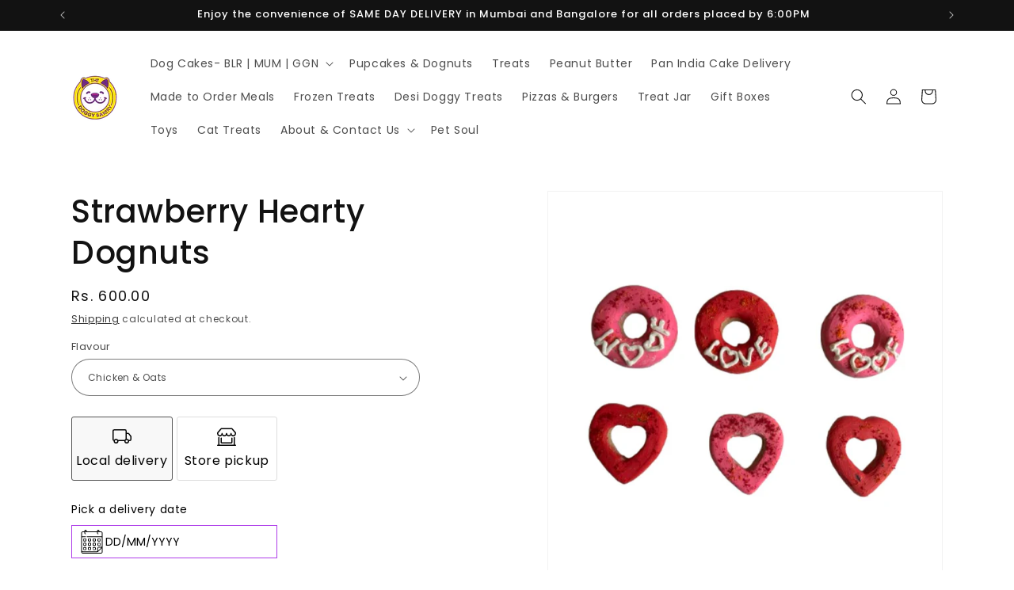

--- FILE ---
content_type: text/html; charset=utf-8
request_url: https://thedoggybakery.com/products/valentine-dognuts
body_size: 34482
content:
<!doctype html>
<html class="js" lang="en">
  <head>
    <!-- <script
       src="https://sdk.breeze.in/identity/stable/loader.js?v=0"
       type="module"
       id="breeze-identity-script"
       async
     ></script> -->
    <!-- <script src="https://sdk.breeze.in/configs/the-doggy-bakery/crt.js" async></script>
<script src="https://sdk.breeze.in/nexus/ctrl/shopify/mods/184.0.1/mod.js" async></script> -->
<meta name="google-site-verification" content="MYdoaYz4wwSmE-vBw8_ShliWRACJE25xxFmo42_jgoY" />
    <!-- Google Tag Manager -->
<script>(function(w,d,s,l,i){w[l]=w[l]||[];w[l].push({'gtm.start':
new Date().getTime(),event:'gtm.js'});var f=d.getElementsByTagName(s)[0],
j=d.createElement(s),dl=l!='dataLayer'?'&l='+l:'';j.async=true;j.src=
'https://www.googletagmanager.com/gtm.js?id='+i+dl;f.parentNode.insertBefore(j,f);
})(window,document,'script','dataLayer','GTM-5MXMV4X');</script>
<!-- End Google Tag Manager -->
    <meta charset="utf-8">
    <meta http-equiv="X-UA-Compatible" content="IE=edge">
    <meta name="viewport" content="width=device-width,initial-scale=1">
    <meta name="theme-color" content="">
    <link rel="canonical" href="https://thedoggybakery.com/products/valentine-dognuts"><link rel="icon" type="image/png" href="//thedoggybakery.com/cdn/shop/files/png-clipart-paw-others-orange-paw.png?crop=center&height=32&v=1717654433&width=32"><link rel="preconnect" href="https://fonts.shopifycdn.com" crossorigin><title>
      Heart
 &ndash; The Doggy Bakery</title>

    
      <meta name="description" content="BOX OF 6 What time is it? It is time for some yummy, Our Hearty Dognuts! Made with the best of ingredients, and a lot of love, these are just the pawfect way of saying, &quot;Hey doggo, I woof you!&quot; No sugar, salt or artificial coloring . All natural, gluten and preservative free! All the recipes used in our bakery are a re">
    

    

<meta property="og:site_name" content="The Doggy Bakery">
<meta property="og:url" content="https://thedoggybakery.com/products/valentine-dognuts">
<meta property="og:title" content="Heart">
<meta property="og:type" content="product">
<meta property="og:description" content="BOX OF 6 What time is it? It is time for some yummy, Our Hearty Dognuts! Made with the best of ingredients, and a lot of love, these are just the pawfect way of saying, &quot;Hey doggo, I woof you!&quot; No sugar, salt or artificial coloring . All natural, gluten and preservative free! All the recipes used in our bakery are a re"><meta property="og:image" content="http://thedoggybakery.com/cdn/shop/files/TDBcakes_6.jpg?v=1747996884">
  <meta property="og:image:secure_url" content="https://thedoggybakery.com/cdn/shop/files/TDBcakes_6.jpg?v=1747996884">
  <meta property="og:image:width" content="1080">
  <meta property="og:image:height" content="1080"><meta property="og:price:amount" content="550.00">
  <meta property="og:price:currency" content="INR"><meta name="twitter:card" content="summary_large_image">
<meta name="twitter:title" content="Heart">
<meta name="twitter:description" content="BOX OF 6 What time is it? It is time for some yummy, Our Hearty Dognuts! Made with the best of ingredients, and a lot of love, these are just the pawfect way of saying, &quot;Hey doggo, I woof you!&quot; No sugar, salt or artificial coloring . All natural, gluten and preservative free! All the recipes used in our bakery are a re">


    <script src="//thedoggybakery.com/cdn/shop/t/80/assets/constants.js?v=132983761750457495441718949489" defer="defer"></script>
    <script src="//thedoggybakery.com/cdn/shop/t/80/assets/pubsub.js?v=158357773527763999511718949489" defer="defer"></script>
    <script src="//thedoggybakery.com/cdn/shop/t/80/assets/global.js?v=88558128918567037191718949489" defer="defer"></script><script src="//thedoggybakery.com/cdn/shop/t/80/assets/animations.js?v=88693664871331136111718949488" defer="defer"></script><!-- Breeze App Loader -->
      <!-- Do not remove -->
      <script type="module" src="https://sdk.breeze.in/electron/67.0.0/index.js" defer></script>
      <!-- <script src="//thedoggybakery.com/cdn/shop/t/80/assets/breeze.js?4323" defer="defer"></script> -->
      <script src="//thedoggybakery.com/cdn/shop/t/80/assets/breeze-Observer.js?v=113877376316896218331719226477" defer="defer"></script>
     <script type="module"
        src="https://sdk.breeze.in/electron/163.0.0/index.js"
        type="module"
        id="breeze-script-tag"
        data-environment="release"
        data-platform="shopify"
        data-enable-external-trackers="true"
        data-enable-snap-tracker="false"
        data-enable-ga="true"
        data-enable-fbp="true"
        data-emit-tracker-events="true"
        data-ga4-measurement-id="G-CXDLT7YR7B,AW-11087251740"
        data-ga-version="new"
        data-merchantid="doggybakery"
        async>
    </script>
      <!-- End of Breeze App Loader -->

    <script>window.performance && window.performance.mark && window.performance.mark('shopify.content_for_header.start');</script><meta name="google-site-verification" content="ElhjNtMn6JJNJZrFoZNOClZM7T7tHKKSvwtuaXymmhA">
<meta id="shopify-digital-wallet" name="shopify-digital-wallet" content="/41728442522/digital_wallets/dialog">
<link rel="alternate" type="application/json+oembed" href="https://thedoggybakery.com/products/valentine-dognuts.oembed">
<script async="async" src="/checkouts/internal/preloads.js?locale=en-IN"></script>
<script id="shopify-features" type="application/json">{"accessToken":"76304790650a151afbfeb15e1181dd40","betas":["rich-media-storefront-analytics"],"domain":"thedoggybakery.com","predictiveSearch":true,"shopId":41728442522,"locale":"en"}</script>
<script>var Shopify = Shopify || {};
Shopify.shop = "the-doggy-bakery.myshopify.com";
Shopify.locale = "en";
Shopify.currency = {"active":"INR","rate":"1.0"};
Shopify.country = "IN";
Shopify.theme = {"name":"Dawn 15","id":136302395546,"schema_name":"Dawn","schema_version":"15.0.0","theme_store_id":887,"role":"main"};
Shopify.theme.handle = "null";
Shopify.theme.style = {"id":null,"handle":null};
Shopify.cdnHost = "thedoggybakery.com/cdn";
Shopify.routes = Shopify.routes || {};
Shopify.routes.root = "/";</script>
<script type="module">!function(o){(o.Shopify=o.Shopify||{}).modules=!0}(window);</script>
<script>!function(o){function n(){var o=[];function n(){o.push(Array.prototype.slice.apply(arguments))}return n.q=o,n}var t=o.Shopify=o.Shopify||{};t.loadFeatures=n(),t.autoloadFeatures=n()}(window);</script>
<script id="shop-js-analytics" type="application/json">{"pageType":"product"}</script>
<script defer="defer" async type="module" src="//thedoggybakery.com/cdn/shopifycloud/shop-js/modules/v2/client.init-shop-cart-sync_C5BV16lS.en.esm.js"></script>
<script defer="defer" async type="module" src="//thedoggybakery.com/cdn/shopifycloud/shop-js/modules/v2/chunk.common_CygWptCX.esm.js"></script>
<script type="module">
  await import("//thedoggybakery.com/cdn/shopifycloud/shop-js/modules/v2/client.init-shop-cart-sync_C5BV16lS.en.esm.js");
await import("//thedoggybakery.com/cdn/shopifycloud/shop-js/modules/v2/chunk.common_CygWptCX.esm.js");

  window.Shopify.SignInWithShop?.initShopCartSync?.({"fedCMEnabled":true,"windoidEnabled":true});

</script>
<script>(function() {
  var isLoaded = false;
  function asyncLoad() {
    if (isLoaded) return;
    isLoaded = true;
    var urls = ["\/\/d1liekpayvooaz.cloudfront.net\/apps\/customizery\/customizery.js?shop=the-doggy-bakery.myshopify.com","https:\/\/branding-resources.s3.ap-south-1.amazonaws.com\/default\/bot\/shopify\/wabotscript-app.js?wa_bot_identifier=dcb65f0d79c0453e\u0026base_url=https:\/\/app.engati.com\u0026brand_name=Engati\u0026shop=the-doggy-bakery.myshopify.com","https:\/\/tools.luckyorange.com\/core\/lo.js?site-id=90778d4d\u0026shop=the-doggy-bakery.myshopify.com","https:\/\/cdn-app.sealsubscriptions.com\/shopify\/public\/js\/sealsubscriptions.js?shop=the-doggy-bakery.myshopify.com"];
    for (var i = 0; i < urls.length; i++) {
      var s = document.createElement('script');
      s.type = 'text/javascript';
      s.async = true;
      s.src = urls[i];
      var x = document.getElementsByTagName('script')[0];
      x.parentNode.insertBefore(s, x);
    }
  };
  if(window.attachEvent) {
    window.attachEvent('onload', asyncLoad);
  } else {
    window.addEventListener('load', asyncLoad, false);
  }
})();</script>
<script id="__st">var __st={"a":41728442522,"offset":19800,"reqid":"85ec2556-eae1-40f1-a667-c791080fbc1e-1768810075","pageurl":"thedoggybakery.com\/products\/valentine-dognuts","u":"6b2c73903e79","p":"product","rtyp":"product","rid":6121096118426};</script>
<script>window.ShopifyPaypalV4VisibilityTracking = true;</script>
<script id="captcha-bootstrap">!function(){'use strict';const t='contact',e='account',n='new_comment',o=[[t,t],['blogs',n],['comments',n],[t,'customer']],c=[[e,'customer_login'],[e,'guest_login'],[e,'recover_customer_password'],[e,'create_customer']],r=t=>t.map((([t,e])=>`form[action*='/${t}']:not([data-nocaptcha='true']) input[name='form_type'][value='${e}']`)).join(','),a=t=>()=>t?[...document.querySelectorAll(t)].map((t=>t.form)):[];function s(){const t=[...o],e=r(t);return a(e)}const i='password',u='form_key',d=['recaptcha-v3-token','g-recaptcha-response','h-captcha-response',i],f=()=>{try{return window.sessionStorage}catch{return}},m='__shopify_v',_=t=>t.elements[u];function p(t,e,n=!1){try{const o=window.sessionStorage,c=JSON.parse(o.getItem(e)),{data:r}=function(t){const{data:e,action:n}=t;return t[m]||n?{data:e,action:n}:{data:t,action:n}}(c);for(const[e,n]of Object.entries(r))t.elements[e]&&(t.elements[e].value=n);n&&o.removeItem(e)}catch(o){console.error('form repopulation failed',{error:o})}}const l='form_type',E='cptcha';function T(t){t.dataset[E]=!0}const w=window,h=w.document,L='Shopify',v='ce_forms',y='captcha';let A=!1;((t,e)=>{const n=(g='f06e6c50-85a8-45c8-87d0-21a2b65856fe',I='https://cdn.shopify.com/shopifycloud/storefront-forms-hcaptcha/ce_storefront_forms_captcha_hcaptcha.v1.5.2.iife.js',D={infoText:'Protected by hCaptcha',privacyText:'Privacy',termsText:'Terms'},(t,e,n)=>{const o=w[L][v],c=o.bindForm;if(c)return c(t,g,e,D).then(n);var r;o.q.push([[t,g,e,D],n]),r=I,A||(h.body.append(Object.assign(h.createElement('script'),{id:'captcha-provider',async:!0,src:r})),A=!0)});var g,I,D;w[L]=w[L]||{},w[L][v]=w[L][v]||{},w[L][v].q=[],w[L][y]=w[L][y]||{},w[L][y].protect=function(t,e){n(t,void 0,e),T(t)},Object.freeze(w[L][y]),function(t,e,n,w,h,L){const[v,y,A,g]=function(t,e,n){const i=e?o:[],u=t?c:[],d=[...i,...u],f=r(d),m=r(i),_=r(d.filter((([t,e])=>n.includes(e))));return[a(f),a(m),a(_),s()]}(w,h,L),I=t=>{const e=t.target;return e instanceof HTMLFormElement?e:e&&e.form},D=t=>v().includes(t);t.addEventListener('submit',(t=>{const e=I(t);if(!e)return;const n=D(e)&&!e.dataset.hcaptchaBound&&!e.dataset.recaptchaBound,o=_(e),c=g().includes(e)&&(!o||!o.value);(n||c)&&t.preventDefault(),c&&!n&&(function(t){try{if(!f())return;!function(t){const e=f();if(!e)return;const n=_(t);if(!n)return;const o=n.value;o&&e.removeItem(o)}(t);const e=Array.from(Array(32),(()=>Math.random().toString(36)[2])).join('');!function(t,e){_(t)||t.append(Object.assign(document.createElement('input'),{type:'hidden',name:u})),t.elements[u].value=e}(t,e),function(t,e){const n=f();if(!n)return;const o=[...t.querySelectorAll(`input[type='${i}']`)].map((({name:t})=>t)),c=[...d,...o],r={};for(const[a,s]of new FormData(t).entries())c.includes(a)||(r[a]=s);n.setItem(e,JSON.stringify({[m]:1,action:t.action,data:r}))}(t,e)}catch(e){console.error('failed to persist form',e)}}(e),e.submit())}));const S=(t,e)=>{t&&!t.dataset[E]&&(n(t,e.some((e=>e===t))),T(t))};for(const o of['focusin','change'])t.addEventListener(o,(t=>{const e=I(t);D(e)&&S(e,y())}));const B=e.get('form_key'),M=e.get(l),P=B&&M;t.addEventListener('DOMContentLoaded',(()=>{const t=y();if(P)for(const e of t)e.elements[l].value===M&&p(e,B);[...new Set([...A(),...v().filter((t=>'true'===t.dataset.shopifyCaptcha))])].forEach((e=>S(e,t)))}))}(h,new URLSearchParams(w.location.search),n,t,e,['guest_login'])})(!0,!1)}();</script>
<script integrity="sha256-4kQ18oKyAcykRKYeNunJcIwy7WH5gtpwJnB7kiuLZ1E=" data-source-attribution="shopify.loadfeatures" defer="defer" src="//thedoggybakery.com/cdn/shopifycloud/storefront/assets/storefront/load_feature-a0a9edcb.js" crossorigin="anonymous"></script>
<script data-source-attribution="shopify.dynamic_checkout.dynamic.init">var Shopify=Shopify||{};Shopify.PaymentButton=Shopify.PaymentButton||{isStorefrontPortableWallets:!0,init:function(){window.Shopify.PaymentButton.init=function(){};var t=document.createElement("script");t.src="https://thedoggybakery.com/cdn/shopifycloud/portable-wallets/latest/portable-wallets.en.js",t.type="module",document.head.appendChild(t)}};
</script>
<script data-source-attribution="shopify.dynamic_checkout.buyer_consent">
  function portableWalletsHideBuyerConsent(e){var t=document.getElementById("shopify-buyer-consent"),n=document.getElementById("shopify-subscription-policy-button");t&&n&&(t.classList.add("hidden"),t.setAttribute("aria-hidden","true"),n.removeEventListener("click",e))}function portableWalletsShowBuyerConsent(e){var t=document.getElementById("shopify-buyer-consent"),n=document.getElementById("shopify-subscription-policy-button");t&&n&&(t.classList.remove("hidden"),t.removeAttribute("aria-hidden"),n.addEventListener("click",e))}window.Shopify?.PaymentButton&&(window.Shopify.PaymentButton.hideBuyerConsent=portableWalletsHideBuyerConsent,window.Shopify.PaymentButton.showBuyerConsent=portableWalletsShowBuyerConsent);
</script>
<script>
  function portableWalletsCleanup(e){e&&e.src&&console.error("Failed to load portable wallets script "+e.src);var t=document.querySelectorAll("shopify-accelerated-checkout .shopify-payment-button__skeleton, shopify-accelerated-checkout-cart .wallet-cart-button__skeleton"),e=document.getElementById("shopify-buyer-consent");for(let e=0;e<t.length;e++)t[e].remove();e&&e.remove()}function portableWalletsNotLoadedAsModule(e){e instanceof ErrorEvent&&"string"==typeof e.message&&e.message.includes("import.meta")&&"string"==typeof e.filename&&e.filename.includes("portable-wallets")&&(window.removeEventListener("error",portableWalletsNotLoadedAsModule),window.Shopify.PaymentButton.failedToLoad=e,"loading"===document.readyState?document.addEventListener("DOMContentLoaded",window.Shopify.PaymentButton.init):window.Shopify.PaymentButton.init())}window.addEventListener("error",portableWalletsNotLoadedAsModule);
</script>

<script type="module" src="https://thedoggybakery.com/cdn/shopifycloud/portable-wallets/latest/portable-wallets.en.js" onError="portableWalletsCleanup(this)" crossorigin="anonymous"></script>
<script nomodule>
  document.addEventListener("DOMContentLoaded", portableWalletsCleanup);
</script>

<link id="shopify-accelerated-checkout-styles" rel="stylesheet" media="screen" href="https://thedoggybakery.com/cdn/shopifycloud/portable-wallets/latest/accelerated-checkout-backwards-compat.css" crossorigin="anonymous">
<style id="shopify-accelerated-checkout-cart">
        #shopify-buyer-consent {
  margin-top: 1em;
  display: inline-block;
  width: 100%;
}

#shopify-buyer-consent.hidden {
  display: none;
}

#shopify-subscription-policy-button {
  background: none;
  border: none;
  padding: 0;
  text-decoration: underline;
  font-size: inherit;
  cursor: pointer;
}

#shopify-subscription-policy-button::before {
  box-shadow: none;
}

      </style>
<script id="sections-script" data-sections="header" defer="defer" src="//thedoggybakery.com/cdn/shop/t/80/compiled_assets/scripts.js?4323"></script>
<script>window.performance && window.performance.mark && window.performance.mark('shopify.content_for_header.end');</script>


    <style data-shopify>
      @font-face {
  font-family: Poppins;
  font-weight: 400;
  font-style: normal;
  font-display: swap;
  src: url("//thedoggybakery.com/cdn/fonts/poppins/poppins_n4.0ba78fa5af9b0e1a374041b3ceaadf0a43b41362.woff2") format("woff2"),
       url("//thedoggybakery.com/cdn/fonts/poppins/poppins_n4.214741a72ff2596839fc9760ee7a770386cf16ca.woff") format("woff");
}

      @font-face {
  font-family: Poppins;
  font-weight: 700;
  font-style: normal;
  font-display: swap;
  src: url("//thedoggybakery.com/cdn/fonts/poppins/poppins_n7.56758dcf284489feb014a026f3727f2f20a54626.woff2") format("woff2"),
       url("//thedoggybakery.com/cdn/fonts/poppins/poppins_n7.f34f55d9b3d3205d2cd6f64955ff4b36f0cfd8da.woff") format("woff");
}

      @font-face {
  font-family: Poppins;
  font-weight: 400;
  font-style: italic;
  font-display: swap;
  src: url("//thedoggybakery.com/cdn/fonts/poppins/poppins_i4.846ad1e22474f856bd6b81ba4585a60799a9f5d2.woff2") format("woff2"),
       url("//thedoggybakery.com/cdn/fonts/poppins/poppins_i4.56b43284e8b52fc64c1fd271f289a39e8477e9ec.woff") format("woff");
}

      @font-face {
  font-family: Poppins;
  font-weight: 700;
  font-style: italic;
  font-display: swap;
  src: url("//thedoggybakery.com/cdn/fonts/poppins/poppins_i7.42fd71da11e9d101e1e6c7932199f925f9eea42d.woff2") format("woff2"),
       url("//thedoggybakery.com/cdn/fonts/poppins/poppins_i7.ec8499dbd7616004e21155106d13837fff4cf556.woff") format("woff");
}

      @font-face {
  font-family: Poppins;
  font-weight: 500;
  font-style: normal;
  font-display: swap;
  src: url("//thedoggybakery.com/cdn/fonts/poppins/poppins_n5.ad5b4b72b59a00358afc706450c864c3c8323842.woff2") format("woff2"),
       url("//thedoggybakery.com/cdn/fonts/poppins/poppins_n5.33757fdf985af2d24b32fcd84c9a09224d4b2c39.woff") format("woff");
}


      
        :root,
        .color-scheme-1 {
          --color-background: 255,255,255;
        
          --gradient-background: #ffffff;
        

        

        --color-foreground: 18,18,18;
        --color-background-contrast: 191,191,191;
        --color-shadow: 18,18,18;
        --color-button: 237,43,129;
        --color-button-text: 255,255,255;
        --color-secondary-button: 255,255,255;
        --color-secondary-button-text: 18,18,18;
        --color-link: 18,18,18;
        --color-badge-foreground: 18,18,18;
        --color-badge-background: 255,255,255;
        --color-badge-border: 18,18,18;
        --payment-terms-background-color: rgb(255 255 255);
      }
      
        
        .color-scheme-2 {
          --color-background: 255,255,255;
        
          --gradient-background: #ffffff;
        

        

        --color-foreground: 18,18,18;
        --color-background-contrast: 191,191,191;
        --color-shadow: 18,18,18;
        --color-button: 18,18,18;
        --color-button-text: 243,243,243;
        --color-secondary-button: 255,255,255;
        --color-secondary-button-text: 18,18,18;
        --color-link: 18,18,18;
        --color-badge-foreground: 18,18,18;
        --color-badge-background: 255,255,255;
        --color-badge-border: 18,18,18;
        --payment-terms-background-color: rgb(255 255 255);
      }
      
        
        .color-scheme-3 {
          --color-background: 36,40,51;
        
          --gradient-background: #242833;
        

        

        --color-foreground: 255,255,255;
        --color-background-contrast: 47,52,66;
        --color-shadow: 18,18,18;
        --color-button: 255,255,255;
        --color-button-text: 0,0,0;
        --color-secondary-button: 36,40,51;
        --color-secondary-button-text: 255,255,255;
        --color-link: 255,255,255;
        --color-badge-foreground: 255,255,255;
        --color-badge-background: 36,40,51;
        --color-badge-border: 255,255,255;
        --payment-terms-background-color: rgb(36 40 51);
      }
      
        
        .color-scheme-4 {
          --color-background: 18,18,18;
        
          --gradient-background: #121212;
        

        

        --color-foreground: 255,255,255;
        --color-background-contrast: 146,146,146;
        --color-shadow: 18,18,18;
        --color-button: 255,255,255;
        --color-button-text: 18,18,18;
        --color-secondary-button: 18,18,18;
        --color-secondary-button-text: 255,255,255;
        --color-link: 255,255,255;
        --color-badge-foreground: 255,255,255;
        --color-badge-background: 18,18,18;
        --color-badge-border: 255,255,255;
        --payment-terms-background-color: rgb(18 18 18);
      }
      
        
        .color-scheme-5 {
          --color-background: 51,79,180;
        
          --gradient-background: #334fb4;
        

        

        --color-foreground: 255,255,255;
        --color-background-contrast: 23,35,81;
        --color-shadow: 18,18,18;
        --color-button: 255,255,255;
        --color-button-text: 51,79,180;
        --color-secondary-button: 51,79,180;
        --color-secondary-button-text: 255,255,255;
        --color-link: 255,255,255;
        --color-badge-foreground: 255,255,255;
        --color-badge-background: 51,79,180;
        --color-badge-border: 255,255,255;
        --payment-terms-background-color: rgb(51 79 180);
      }
      

      body, .color-scheme-1, .color-scheme-2, .color-scheme-3, .color-scheme-4, .color-scheme-5 {
        color: rgba(var(--color-foreground), 0.75);
        background-color: rgb(var(--color-background));
      }

      :root {
        --font-body-family: Poppins, sans-serif;
        --font-body-style: normal;
        --font-body-weight: 400;
        --font-body-weight-bold: 700;

        --font-heading-family: Poppins, sans-serif;
        --font-heading-style: normal;
        --font-heading-weight: 500;

        --font-body-scale: 1.0;
        --font-heading-scale: 1.0;

        --media-padding: px;
        --media-border-opacity: 0.05;
        --media-border-width: 1px;
        --media-radius: 0px;
        --media-shadow-opacity: 0.0;
        --media-shadow-horizontal-offset: 0px;
        --media-shadow-vertical-offset: 4px;
        --media-shadow-blur-radius: 5px;
        --media-shadow-visible: 0;

        --page-width: 120rem;
        --page-width-margin: 0rem;

        --product-card-image-padding: 0.0rem;
        --product-card-corner-radius: 0.0rem;
        --product-card-text-alignment: left;
        --product-card-border-width: 0.0rem;
        --product-card-border-opacity: 0.1;
        --product-card-shadow-opacity: 0.0;
        --product-card-shadow-visible: 0;
        --product-card-shadow-horizontal-offset: 0.0rem;
        --product-card-shadow-vertical-offset: 0.4rem;
        --product-card-shadow-blur-radius: 0.5rem;

        --collection-card-image-padding: 0.0rem;
        --collection-card-corner-radius: 1.8rem;
        --collection-card-text-alignment: left;
        --collection-card-border-width: 0.0rem;
        --collection-card-border-opacity: 0.0;
        --collection-card-shadow-opacity: 0.1;
        --collection-card-shadow-visible: 1;
        --collection-card-shadow-horizontal-offset: 0.0rem;
        --collection-card-shadow-vertical-offset: 0.0rem;
        --collection-card-shadow-blur-radius: 0.0rem;

        --blog-card-image-padding: 0.0rem;
        --blog-card-corner-radius: 0.0rem;
        --blog-card-text-alignment: left;
        --blog-card-border-width: 0.0rem;
        --blog-card-border-opacity: 0.0;
        --blog-card-shadow-opacity: 0.1;
        --blog-card-shadow-visible: 1;
        --blog-card-shadow-horizontal-offset: 0.0rem;
        --blog-card-shadow-vertical-offset: 0.0rem;
        --blog-card-shadow-blur-radius: 0.0rem;

        --badge-corner-radius: 4.0rem;

        --popup-border-width: 1px;
        --popup-border-opacity: 0.1;
        --popup-corner-radius: 0px;
        --popup-shadow-opacity: 0.0;
        --popup-shadow-horizontal-offset: 0px;
        --popup-shadow-vertical-offset: 4px;
        --popup-shadow-blur-radius: 5px;

        --drawer-border-width: 1px;
        --drawer-border-opacity: 0.1;
        --drawer-shadow-opacity: 0.0;
        --drawer-shadow-horizontal-offset: 0px;
        --drawer-shadow-vertical-offset: 4px;
        --drawer-shadow-blur-radius: 5px;

        --spacing-sections-desktop: 0px;
        --spacing-sections-mobile: 0px;

        --grid-desktop-vertical-spacing: 8px;
        --grid-desktop-horizontal-spacing: 8px;
        --grid-mobile-vertical-spacing: 4px;
        --grid-mobile-horizontal-spacing: 4px;

        --text-boxes-border-opacity: 0.1;
        --text-boxes-border-width: 0px;
        --text-boxes-radius: 0px;
        --text-boxes-shadow-opacity: 0.0;
        --text-boxes-shadow-visible: 0;
        --text-boxes-shadow-horizontal-offset: 0px;
        --text-boxes-shadow-vertical-offset: 4px;
        --text-boxes-shadow-blur-radius: 5px;

        --buttons-radius: 28px;
        --buttons-radius-outset: 29px;
        --buttons-border-width: 1px;
        --buttons-border-opacity: 1.0;
        --buttons-shadow-opacity: 0.25;
        --buttons-shadow-visible: 1;
        --buttons-shadow-horizontal-offset: -12px;
        --buttons-shadow-vertical-offset: -6px;
        --buttons-shadow-blur-radius: 10px;
        --buttons-border-offset: 0.3px;

        --inputs-radius: 28px;
        --inputs-border-width: 1px;
        --inputs-border-opacity: 0.55;
        --inputs-shadow-opacity: 0.0;
        --inputs-shadow-horizontal-offset: 0px;
        --inputs-margin-offset: 0px;
        --inputs-shadow-vertical-offset: 4px;
        --inputs-shadow-blur-radius: 5px;
        --inputs-radius-outset: 29px;

        --variant-pills-radius: 40px;
        --variant-pills-border-width: 1px;
        --variant-pills-border-opacity: 1.0;
        --variant-pills-shadow-opacity: 0.0;
        --variant-pills-shadow-horizontal-offset: 0px;
        --variant-pills-shadow-vertical-offset: 4px;
        --variant-pills-shadow-blur-radius: 0px;
      }

      *,
      *::before,
      *::after {
        box-sizing: inherit;
      }

      html {
        box-sizing: border-box;
        font-size: calc(var(--font-body-scale) * 62.5%);
        height: 100%;
      }

      body {
        display: grid;
        grid-template-rows: auto auto 1fr auto;
        grid-template-columns: 100%;
        min-height: 100%;
        margin: 0;
        font-size: 1.5rem;
        letter-spacing: 0.06rem;
        line-height: calc(1 + 0.8 / var(--font-body-scale));
        font-family: var(--font-body-family);
        font-style: var(--font-body-style);
        font-weight: var(--font-body-weight);
      }

      @media screen and (min-width: 750px) {
        body {
          font-size: 1.6rem;
        }
      }
    </style>

    <link href="//thedoggybakery.com/cdn/shop/t/80/assets/base.css?v=144968985024194912401718949488" rel="stylesheet" type="text/css" media="all" />

      <link rel="preload" as="font" href="//thedoggybakery.com/cdn/fonts/poppins/poppins_n4.0ba78fa5af9b0e1a374041b3ceaadf0a43b41362.woff2" type="font/woff2" crossorigin>
      

      <link rel="preload" as="font" href="//thedoggybakery.com/cdn/fonts/poppins/poppins_n5.ad5b4b72b59a00358afc706450c864c3c8323842.woff2" type="font/woff2" crossorigin>
      
<link
        rel="stylesheet"
        href="//thedoggybakery.com/cdn/shop/t/80/assets/component-predictive-search.css?v=118923337488134913561718949488"
        media="print"
        onload="this.media='all'"
      ><script>
      if (Shopify.designMode) {
        document.documentElement.classList.add('shopify-design-mode');
      }
    </script>
  

<!-- BEGIN app block: shopify://apps/dato-date-picker-pick-a-date/blocks/app-embed/788425ac-8cba-410f-958f-59a396612519 --><script defer src='https://datepicker.inspon-cloud.com/datepicker/backend/js/page_script.js'></script>
<!-- END app block --><!-- BEGIN app block: shopify://apps/pagefly-page-builder/blocks/app-embed/83e179f7-59a0-4589-8c66-c0dddf959200 -->

<!-- BEGIN app snippet: pagefly-cro-ab-testing-main -->







<script>
  ;(function () {
    const url = new URL(window.location)
    const viewParam = url.searchParams.get('view')
    if (viewParam && viewParam.includes('variant-pf-')) {
      url.searchParams.set('pf_v', viewParam)
      url.searchParams.delete('view')
      window.history.replaceState({}, '', url)
    }
  })()
</script>



<script type='module'>
  
  window.PAGEFLY_CRO = window.PAGEFLY_CRO || {}

  window.PAGEFLY_CRO['data_debug'] = {
    original_template_suffix: "all_products",
    allow_ab_test: false,
    ab_test_start_time: 0,
    ab_test_end_time: 0,
    today_date_time: 1768810076000,
  }
  window.PAGEFLY_CRO['GA4'] = { enabled: true}
</script>

<!-- END app snippet -->








  <script src='https://cdn.shopify.com/extensions/019bb4f9-aed6-78a3-be91-e9d44663e6bf/pagefly-page-builder-215/assets/pagefly-helper.js' defer='defer'></script>

  <script src='https://cdn.shopify.com/extensions/019bb4f9-aed6-78a3-be91-e9d44663e6bf/pagefly-page-builder-215/assets/pagefly-general-helper.js' defer='defer'></script>

  <script src='https://cdn.shopify.com/extensions/019bb4f9-aed6-78a3-be91-e9d44663e6bf/pagefly-page-builder-215/assets/pagefly-snap-slider.js' defer='defer'></script>

  <script src='https://cdn.shopify.com/extensions/019bb4f9-aed6-78a3-be91-e9d44663e6bf/pagefly-page-builder-215/assets/pagefly-slideshow-v3.js' defer='defer'></script>

  <script src='https://cdn.shopify.com/extensions/019bb4f9-aed6-78a3-be91-e9d44663e6bf/pagefly-page-builder-215/assets/pagefly-slideshow-v4.js' defer='defer'></script>

  <script src='https://cdn.shopify.com/extensions/019bb4f9-aed6-78a3-be91-e9d44663e6bf/pagefly-page-builder-215/assets/pagefly-glider.js' defer='defer'></script>

  <script src='https://cdn.shopify.com/extensions/019bb4f9-aed6-78a3-be91-e9d44663e6bf/pagefly-page-builder-215/assets/pagefly-slideshow-v1-v2.js' defer='defer'></script>

  <script src='https://cdn.shopify.com/extensions/019bb4f9-aed6-78a3-be91-e9d44663e6bf/pagefly-page-builder-215/assets/pagefly-product-media.js' defer='defer'></script>

  <script src='https://cdn.shopify.com/extensions/019bb4f9-aed6-78a3-be91-e9d44663e6bf/pagefly-page-builder-215/assets/pagefly-product.js' defer='defer'></script>


<script id='pagefly-helper-data' type='application/json'>
  {
    "page_optimization": {
      "assets_prefetching": false
    },
    "elements_asset_mapper": {
      "Accordion": "https://cdn.shopify.com/extensions/019bb4f9-aed6-78a3-be91-e9d44663e6bf/pagefly-page-builder-215/assets/pagefly-accordion.js",
      "Accordion3": "https://cdn.shopify.com/extensions/019bb4f9-aed6-78a3-be91-e9d44663e6bf/pagefly-page-builder-215/assets/pagefly-accordion3.js",
      "CountDown": "https://cdn.shopify.com/extensions/019bb4f9-aed6-78a3-be91-e9d44663e6bf/pagefly-page-builder-215/assets/pagefly-countdown.js",
      "GMap1": "https://cdn.shopify.com/extensions/019bb4f9-aed6-78a3-be91-e9d44663e6bf/pagefly-page-builder-215/assets/pagefly-gmap.js",
      "GMap2": "https://cdn.shopify.com/extensions/019bb4f9-aed6-78a3-be91-e9d44663e6bf/pagefly-page-builder-215/assets/pagefly-gmap.js",
      "GMapBasicV2": "https://cdn.shopify.com/extensions/019bb4f9-aed6-78a3-be91-e9d44663e6bf/pagefly-page-builder-215/assets/pagefly-gmap.js",
      "GMapAdvancedV2": "https://cdn.shopify.com/extensions/019bb4f9-aed6-78a3-be91-e9d44663e6bf/pagefly-page-builder-215/assets/pagefly-gmap.js",
      "HTML.Video": "https://cdn.shopify.com/extensions/019bb4f9-aed6-78a3-be91-e9d44663e6bf/pagefly-page-builder-215/assets/pagefly-htmlvideo.js",
      "HTML.Video2": "https://cdn.shopify.com/extensions/019bb4f9-aed6-78a3-be91-e9d44663e6bf/pagefly-page-builder-215/assets/pagefly-htmlvideo2.js",
      "HTML.Video3": "https://cdn.shopify.com/extensions/019bb4f9-aed6-78a3-be91-e9d44663e6bf/pagefly-page-builder-215/assets/pagefly-htmlvideo2.js",
      "BackgroundVideo": "https://cdn.shopify.com/extensions/019bb4f9-aed6-78a3-be91-e9d44663e6bf/pagefly-page-builder-215/assets/pagefly-htmlvideo2.js",
      "Instagram": "https://cdn.shopify.com/extensions/019bb4f9-aed6-78a3-be91-e9d44663e6bf/pagefly-page-builder-215/assets/pagefly-instagram.js",
      "Instagram2": "https://cdn.shopify.com/extensions/019bb4f9-aed6-78a3-be91-e9d44663e6bf/pagefly-page-builder-215/assets/pagefly-instagram.js",
      "Insta3": "https://cdn.shopify.com/extensions/019bb4f9-aed6-78a3-be91-e9d44663e6bf/pagefly-page-builder-215/assets/pagefly-instagram3.js",
      "Tabs": "https://cdn.shopify.com/extensions/019bb4f9-aed6-78a3-be91-e9d44663e6bf/pagefly-page-builder-215/assets/pagefly-tab.js",
      "Tabs3": "https://cdn.shopify.com/extensions/019bb4f9-aed6-78a3-be91-e9d44663e6bf/pagefly-page-builder-215/assets/pagefly-tab3.js",
      "ProductBox": "https://cdn.shopify.com/extensions/019bb4f9-aed6-78a3-be91-e9d44663e6bf/pagefly-page-builder-215/assets/pagefly-cart.js",
      "FBPageBox2": "https://cdn.shopify.com/extensions/019bb4f9-aed6-78a3-be91-e9d44663e6bf/pagefly-page-builder-215/assets/pagefly-facebook.js",
      "FBLikeButton2": "https://cdn.shopify.com/extensions/019bb4f9-aed6-78a3-be91-e9d44663e6bf/pagefly-page-builder-215/assets/pagefly-facebook.js",
      "TwitterFeed2": "https://cdn.shopify.com/extensions/019bb4f9-aed6-78a3-be91-e9d44663e6bf/pagefly-page-builder-215/assets/pagefly-twitter.js",
      "Paragraph4": "https://cdn.shopify.com/extensions/019bb4f9-aed6-78a3-be91-e9d44663e6bf/pagefly-page-builder-215/assets/pagefly-paragraph4.js",

      "AliReviews": "https://cdn.shopify.com/extensions/019bb4f9-aed6-78a3-be91-e9d44663e6bf/pagefly-page-builder-215/assets/pagefly-3rd-elements.js",
      "BackInStock": "https://cdn.shopify.com/extensions/019bb4f9-aed6-78a3-be91-e9d44663e6bf/pagefly-page-builder-215/assets/pagefly-3rd-elements.js",
      "GloboBackInStock": "https://cdn.shopify.com/extensions/019bb4f9-aed6-78a3-be91-e9d44663e6bf/pagefly-page-builder-215/assets/pagefly-3rd-elements.js",
      "GrowaveWishlist": "https://cdn.shopify.com/extensions/019bb4f9-aed6-78a3-be91-e9d44663e6bf/pagefly-page-builder-215/assets/pagefly-3rd-elements.js",
      "InfiniteOptionsShopPad": "https://cdn.shopify.com/extensions/019bb4f9-aed6-78a3-be91-e9d44663e6bf/pagefly-page-builder-215/assets/pagefly-3rd-elements.js",
      "InkybayProductPersonalizer": "https://cdn.shopify.com/extensions/019bb4f9-aed6-78a3-be91-e9d44663e6bf/pagefly-page-builder-215/assets/pagefly-3rd-elements.js",
      "LimeSpot": "https://cdn.shopify.com/extensions/019bb4f9-aed6-78a3-be91-e9d44663e6bf/pagefly-page-builder-215/assets/pagefly-3rd-elements.js",
      "Loox": "https://cdn.shopify.com/extensions/019bb4f9-aed6-78a3-be91-e9d44663e6bf/pagefly-page-builder-215/assets/pagefly-3rd-elements.js",
      "Opinew": "https://cdn.shopify.com/extensions/019bb4f9-aed6-78a3-be91-e9d44663e6bf/pagefly-page-builder-215/assets/pagefly-3rd-elements.js",
      "Powr": "https://cdn.shopify.com/extensions/019bb4f9-aed6-78a3-be91-e9d44663e6bf/pagefly-page-builder-215/assets/pagefly-3rd-elements.js",
      "ProductReviews": "https://cdn.shopify.com/extensions/019bb4f9-aed6-78a3-be91-e9d44663e6bf/pagefly-page-builder-215/assets/pagefly-3rd-elements.js",
      "PushOwl": "https://cdn.shopify.com/extensions/019bb4f9-aed6-78a3-be91-e9d44663e6bf/pagefly-page-builder-215/assets/pagefly-3rd-elements.js",
      "ReCharge": "https://cdn.shopify.com/extensions/019bb4f9-aed6-78a3-be91-e9d44663e6bf/pagefly-page-builder-215/assets/pagefly-3rd-elements.js",
      "Rivyo": "https://cdn.shopify.com/extensions/019bb4f9-aed6-78a3-be91-e9d44663e6bf/pagefly-page-builder-215/assets/pagefly-3rd-elements.js",
      "TrackingMore": "https://cdn.shopify.com/extensions/019bb4f9-aed6-78a3-be91-e9d44663e6bf/pagefly-page-builder-215/assets/pagefly-3rd-elements.js",
      "Vitals": "https://cdn.shopify.com/extensions/019bb4f9-aed6-78a3-be91-e9d44663e6bf/pagefly-page-builder-215/assets/pagefly-3rd-elements.js",
      "Wiser": "https://cdn.shopify.com/extensions/019bb4f9-aed6-78a3-be91-e9d44663e6bf/pagefly-page-builder-215/assets/pagefly-3rd-elements.js"
    },
    "custom_elements_mapper": {
      "pf-click-action-element": "https://cdn.shopify.com/extensions/019bb4f9-aed6-78a3-be91-e9d44663e6bf/pagefly-page-builder-215/assets/pagefly-click-action-element.js",
      "pf-dialog-element": "https://cdn.shopify.com/extensions/019bb4f9-aed6-78a3-be91-e9d44663e6bf/pagefly-page-builder-215/assets/pagefly-dialog-element.js"
    }
  }
</script>


<!-- END app block --><script src="https://cdn.shopify.com/extensions/019bc7e9-d98c-71e0-bb25-69de9349bf29/smile-io-266/assets/smile-loader.js" type="text/javascript" defer="defer"></script>
<link href="https://monorail-edge.shopifysvc.com" rel="dns-prefetch">
<script>(function(){if ("sendBeacon" in navigator && "performance" in window) {try {var session_token_from_headers = performance.getEntriesByType('navigation')[0].serverTiming.find(x => x.name == '_s').description;} catch {var session_token_from_headers = undefined;}var session_cookie_matches = document.cookie.match(/_shopify_s=([^;]*)/);var session_token_from_cookie = session_cookie_matches && session_cookie_matches.length === 2 ? session_cookie_matches[1] : "";var session_token = session_token_from_headers || session_token_from_cookie || "";function handle_abandonment_event(e) {var entries = performance.getEntries().filter(function(entry) {return /monorail-edge.shopifysvc.com/.test(entry.name);});if (!window.abandonment_tracked && entries.length === 0) {window.abandonment_tracked = true;var currentMs = Date.now();var navigation_start = performance.timing.navigationStart;var payload = {shop_id: 41728442522,url: window.location.href,navigation_start,duration: currentMs - navigation_start,session_token,page_type: "product"};window.navigator.sendBeacon("https://monorail-edge.shopifysvc.com/v1/produce", JSON.stringify({schema_id: "online_store_buyer_site_abandonment/1.1",payload: payload,metadata: {event_created_at_ms: currentMs,event_sent_at_ms: currentMs}}));}}window.addEventListener('pagehide', handle_abandonment_event);}}());</script>
<script id="web-pixels-manager-setup">(function e(e,d,r,n,o){if(void 0===o&&(o={}),!Boolean(null===(a=null===(i=window.Shopify)||void 0===i?void 0:i.analytics)||void 0===a?void 0:a.replayQueue)){var i,a;window.Shopify=window.Shopify||{};var t=window.Shopify;t.analytics=t.analytics||{};var s=t.analytics;s.replayQueue=[],s.publish=function(e,d,r){return s.replayQueue.push([e,d,r]),!0};try{self.performance.mark("wpm:start")}catch(e){}var l=function(){var e={modern:/Edge?\/(1{2}[4-9]|1[2-9]\d|[2-9]\d{2}|\d{4,})\.\d+(\.\d+|)|Firefox\/(1{2}[4-9]|1[2-9]\d|[2-9]\d{2}|\d{4,})\.\d+(\.\d+|)|Chrom(ium|e)\/(9{2}|\d{3,})\.\d+(\.\d+|)|(Maci|X1{2}).+ Version\/(15\.\d+|(1[6-9]|[2-9]\d|\d{3,})\.\d+)([,.]\d+|)( \(\w+\)|)( Mobile\/\w+|) Safari\/|Chrome.+OPR\/(9{2}|\d{3,})\.\d+\.\d+|(CPU[ +]OS|iPhone[ +]OS|CPU[ +]iPhone|CPU IPhone OS|CPU iPad OS)[ +]+(15[._]\d+|(1[6-9]|[2-9]\d|\d{3,})[._]\d+)([._]\d+|)|Android:?[ /-](13[3-9]|1[4-9]\d|[2-9]\d{2}|\d{4,})(\.\d+|)(\.\d+|)|Android.+Firefox\/(13[5-9]|1[4-9]\d|[2-9]\d{2}|\d{4,})\.\d+(\.\d+|)|Android.+Chrom(ium|e)\/(13[3-9]|1[4-9]\d|[2-9]\d{2}|\d{4,})\.\d+(\.\d+|)|SamsungBrowser\/([2-9]\d|\d{3,})\.\d+/,legacy:/Edge?\/(1[6-9]|[2-9]\d|\d{3,})\.\d+(\.\d+|)|Firefox\/(5[4-9]|[6-9]\d|\d{3,})\.\d+(\.\d+|)|Chrom(ium|e)\/(5[1-9]|[6-9]\d|\d{3,})\.\d+(\.\d+|)([\d.]+$|.*Safari\/(?![\d.]+ Edge\/[\d.]+$))|(Maci|X1{2}).+ Version\/(10\.\d+|(1[1-9]|[2-9]\d|\d{3,})\.\d+)([,.]\d+|)( \(\w+\)|)( Mobile\/\w+|) Safari\/|Chrome.+OPR\/(3[89]|[4-9]\d|\d{3,})\.\d+\.\d+|(CPU[ +]OS|iPhone[ +]OS|CPU[ +]iPhone|CPU IPhone OS|CPU iPad OS)[ +]+(10[._]\d+|(1[1-9]|[2-9]\d|\d{3,})[._]\d+)([._]\d+|)|Android:?[ /-](13[3-9]|1[4-9]\d|[2-9]\d{2}|\d{4,})(\.\d+|)(\.\d+|)|Mobile Safari.+OPR\/([89]\d|\d{3,})\.\d+\.\d+|Android.+Firefox\/(13[5-9]|1[4-9]\d|[2-9]\d{2}|\d{4,})\.\d+(\.\d+|)|Android.+Chrom(ium|e)\/(13[3-9]|1[4-9]\d|[2-9]\d{2}|\d{4,})\.\d+(\.\d+|)|Android.+(UC? ?Browser|UCWEB|U3)[ /]?(15\.([5-9]|\d{2,})|(1[6-9]|[2-9]\d|\d{3,})\.\d+)\.\d+|SamsungBrowser\/(5\.\d+|([6-9]|\d{2,})\.\d+)|Android.+MQ{2}Browser\/(14(\.(9|\d{2,})|)|(1[5-9]|[2-9]\d|\d{3,})(\.\d+|))(\.\d+|)|K[Aa][Ii]OS\/(3\.\d+|([4-9]|\d{2,})\.\d+)(\.\d+|)/},d=e.modern,r=e.legacy,n=navigator.userAgent;return n.match(d)?"modern":n.match(r)?"legacy":"unknown"}(),u="modern"===l?"modern":"legacy",c=(null!=n?n:{modern:"",legacy:""})[u],f=function(e){return[e.baseUrl,"/wpm","/b",e.hashVersion,"modern"===e.buildTarget?"m":"l",".js"].join("")}({baseUrl:d,hashVersion:r,buildTarget:u}),m=function(e){var d=e.version,r=e.bundleTarget,n=e.surface,o=e.pageUrl,i=e.monorailEndpoint;return{emit:function(e){var a=e.status,t=e.errorMsg,s=(new Date).getTime(),l=JSON.stringify({metadata:{event_sent_at_ms:s},events:[{schema_id:"web_pixels_manager_load/3.1",payload:{version:d,bundle_target:r,page_url:o,status:a,surface:n,error_msg:t},metadata:{event_created_at_ms:s}}]});if(!i)return console&&console.warn&&console.warn("[Web Pixels Manager] No Monorail endpoint provided, skipping logging."),!1;try{return self.navigator.sendBeacon.bind(self.navigator)(i,l)}catch(e){}var u=new XMLHttpRequest;try{return u.open("POST",i,!0),u.setRequestHeader("Content-Type","text/plain"),u.send(l),!0}catch(e){return console&&console.warn&&console.warn("[Web Pixels Manager] Got an unhandled error while logging to Monorail."),!1}}}}({version:r,bundleTarget:l,surface:e.surface,pageUrl:self.location.href,monorailEndpoint:e.monorailEndpoint});try{o.browserTarget=l,function(e){var d=e.src,r=e.async,n=void 0===r||r,o=e.onload,i=e.onerror,a=e.sri,t=e.scriptDataAttributes,s=void 0===t?{}:t,l=document.createElement("script"),u=document.querySelector("head"),c=document.querySelector("body");if(l.async=n,l.src=d,a&&(l.integrity=a,l.crossOrigin="anonymous"),s)for(var f in s)if(Object.prototype.hasOwnProperty.call(s,f))try{l.dataset[f]=s[f]}catch(e){}if(o&&l.addEventListener("load",o),i&&l.addEventListener("error",i),u)u.appendChild(l);else{if(!c)throw new Error("Did not find a head or body element to append the script");c.appendChild(l)}}({src:f,async:!0,onload:function(){if(!function(){var e,d;return Boolean(null===(d=null===(e=window.Shopify)||void 0===e?void 0:e.analytics)||void 0===d?void 0:d.initialized)}()){var d=window.webPixelsManager.init(e)||void 0;if(d){var r=window.Shopify.analytics;r.replayQueue.forEach((function(e){var r=e[0],n=e[1],o=e[2];d.publishCustomEvent(r,n,o)})),r.replayQueue=[],r.publish=d.publishCustomEvent,r.visitor=d.visitor,r.initialized=!0}}},onerror:function(){return m.emit({status:"failed",errorMsg:"".concat(f," has failed to load")})},sri:function(e){var d=/^sha384-[A-Za-z0-9+/=]+$/;return"string"==typeof e&&d.test(e)}(c)?c:"",scriptDataAttributes:o}),m.emit({status:"loading"})}catch(e){m.emit({status:"failed",errorMsg:(null==e?void 0:e.message)||"Unknown error"})}}})({shopId: 41728442522,storefrontBaseUrl: "https://thedoggybakery.com",extensionsBaseUrl: "https://extensions.shopifycdn.com/cdn/shopifycloud/web-pixels-manager",monorailEndpoint: "https://monorail-edge.shopifysvc.com/unstable/produce_batch",surface: "storefront-renderer",enabledBetaFlags: ["2dca8a86"],webPixelsConfigList: [{"id":"744489114","configuration":"{\"siteId\":\"90778d4d\",\"environment\":\"production\",\"isPlusUser\":\"false\"}","eventPayloadVersion":"v1","runtimeContext":"STRICT","scriptVersion":"d38a2000dcd0eb072d7eed6a88122b6b","type":"APP","apiClientId":187969,"privacyPurposes":["ANALYTICS","MARKETING"],"capabilities":["advanced_dom_events"],"dataSharingAdjustments":{"protectedCustomerApprovalScopes":[]}},{"id":"639041690","configuration":"{\"config\":\"{\\\"google_tag_ids\\\":[\\\"AW-10930199100\\\",\\\"AW-664879090\\\",\\\"GT-KTTT7S2\\\"],\\\"target_country\\\":\\\"IN\\\",\\\"gtag_events\\\":[{\\\"type\\\":\\\"begin_checkout\\\",\\\"action_label\\\":[\\\"G-1MYMV4VB0C\\\",\\\"AW-664879090\\\/etV3CNmnxuEBEPL_hL0C\\\"]},{\\\"type\\\":\\\"search\\\",\\\"action_label\\\":[\\\"G-1MYMV4VB0C\\\",\\\"AW-664879090\\\/vJ9WCNynxuEBEPL_hL0C\\\"]},{\\\"type\\\":\\\"view_item\\\",\\\"action_label\\\":[\\\"G-1MYMV4VB0C\\\",\\\"AW-664879090\\\/HLvPCNOnxuEBEPL_hL0C\\\",\\\"MC-S78Y1ZPVPN\\\"]},{\\\"type\\\":\\\"purchase\\\",\\\"action_label\\\":[\\\"G-1MYMV4VB0C\\\",\\\"AW-664879090\\\/nO39CNCnxuEBEPL_hL0C\\\",\\\"MC-S78Y1ZPVPN\\\"]},{\\\"type\\\":\\\"page_view\\\",\\\"action_label\\\":[\\\"G-1MYMV4VB0C\\\",\\\"AW-664879090\\\/0_VVCM2nxuEBEPL_hL0C\\\",\\\"MC-S78Y1ZPVPN\\\"]},{\\\"type\\\":\\\"add_payment_info\\\",\\\"action_label\\\":[\\\"G-1MYMV4VB0C\\\",\\\"AW-664879090\\\/zvtvCN-nxuEBEPL_hL0C\\\"]},{\\\"type\\\":\\\"add_to_cart\\\",\\\"action_label\\\":[\\\"G-1MYMV4VB0C\\\",\\\"AW-664879090\\\/VyoqCNanxuEBEPL_hL0C\\\"]}],\\\"enable_monitoring_mode\\\":false}\"}","eventPayloadVersion":"v1","runtimeContext":"OPEN","scriptVersion":"b2a88bafab3e21179ed38636efcd8a93","type":"APP","apiClientId":1780363,"privacyPurposes":[],"dataSharingAdjustments":{"protectedCustomerApprovalScopes":["read_customer_address","read_customer_email","read_customer_name","read_customer_personal_data","read_customer_phone"]}},{"id":"210895002","configuration":"{\"pixel_id\":\"338193718769458\",\"pixel_type\":\"facebook_pixel\",\"metaapp_system_user_token\":\"-\"}","eventPayloadVersion":"v1","runtimeContext":"OPEN","scriptVersion":"ca16bc87fe92b6042fbaa3acc2fbdaa6","type":"APP","apiClientId":2329312,"privacyPurposes":["ANALYTICS","MARKETING","SALE_OF_DATA"],"dataSharingAdjustments":{"protectedCustomerApprovalScopes":["read_customer_address","read_customer_email","read_customer_name","read_customer_personal_data","read_customer_phone"]}},{"id":"36405402","eventPayloadVersion":"1","runtimeContext":"LAX","scriptVersion":"1","type":"CUSTOM","privacyPurposes":["SALE_OF_DATA"],"name":"Google Purchase Tracking"},{"id":"shopify-app-pixel","configuration":"{}","eventPayloadVersion":"v1","runtimeContext":"STRICT","scriptVersion":"0450","apiClientId":"shopify-pixel","type":"APP","privacyPurposes":["ANALYTICS","MARKETING"]},{"id":"shopify-custom-pixel","eventPayloadVersion":"v1","runtimeContext":"LAX","scriptVersion":"0450","apiClientId":"shopify-pixel","type":"CUSTOM","privacyPurposes":["ANALYTICS","MARKETING"]}],isMerchantRequest: false,initData: {"shop":{"name":"The Doggy Bakery","paymentSettings":{"currencyCode":"INR"},"myshopifyDomain":"the-doggy-bakery.myshopify.com","countryCode":"IN","storefrontUrl":"https:\/\/thedoggybakery.com"},"customer":null,"cart":null,"checkout":null,"productVariants":[{"price":{"amount":600.0,"currencyCode":"INR"},"product":{"title":"Strawberry Hearty Dognuts","vendor":"The Doggy Bakery","id":"6121096118426","untranslatedTitle":"Strawberry Hearty Dognuts","url":"\/products\/valentine-dognuts","type":""},"id":"37769550626970","image":{"src":"\/\/thedoggybakery.com\/cdn\/shop\/files\/TDBcakes_6.jpg?v=1747996884"},"sku":"","title":"Chicken \u0026 Oats","untranslatedTitle":"Chicken \u0026 Oats"},{"price":{"amount":550.0,"currencyCode":"INR"},"product":{"title":"Strawberry Hearty Dognuts","vendor":"The Doggy Bakery","id":"6121096118426","untranslatedTitle":"Strawberry Hearty Dognuts","url":"\/products\/valentine-dognuts","type":""},"id":"37769550659738","image":{"src":"\/\/thedoggybakery.com\/cdn\/shop\/files\/TDBcakes_6.jpg?v=1747996884"},"sku":"","title":"Banana \u0026 Oats","untranslatedTitle":"Banana \u0026 Oats"}],"purchasingCompany":null},},"https://thedoggybakery.com/cdn","fcfee988w5aeb613cpc8e4bc33m6693e112",{"modern":"","legacy":""},{"shopId":"41728442522","storefrontBaseUrl":"https:\/\/thedoggybakery.com","extensionBaseUrl":"https:\/\/extensions.shopifycdn.com\/cdn\/shopifycloud\/web-pixels-manager","surface":"storefront-renderer","enabledBetaFlags":"[\"2dca8a86\"]","isMerchantRequest":"false","hashVersion":"fcfee988w5aeb613cpc8e4bc33m6693e112","publish":"custom","events":"[[\"page_viewed\",{}],[\"product_viewed\",{\"productVariant\":{\"price\":{\"amount\":600.0,\"currencyCode\":\"INR\"},\"product\":{\"title\":\"Strawberry Hearty Dognuts\",\"vendor\":\"The Doggy Bakery\",\"id\":\"6121096118426\",\"untranslatedTitle\":\"Strawberry Hearty Dognuts\",\"url\":\"\/products\/valentine-dognuts\",\"type\":\"\"},\"id\":\"37769550626970\",\"image\":{\"src\":\"\/\/thedoggybakery.com\/cdn\/shop\/files\/TDBcakes_6.jpg?v=1747996884\"},\"sku\":\"\",\"title\":\"Chicken \u0026 Oats\",\"untranslatedTitle\":\"Chicken \u0026 Oats\"}}]]"});</script><script>
  window.ShopifyAnalytics = window.ShopifyAnalytics || {};
  window.ShopifyAnalytics.meta = window.ShopifyAnalytics.meta || {};
  window.ShopifyAnalytics.meta.currency = 'INR';
  var meta = {"product":{"id":6121096118426,"gid":"gid:\/\/shopify\/Product\/6121096118426","vendor":"The Doggy Bakery","type":"","handle":"valentine-dognuts","variants":[{"id":37769550626970,"price":60000,"name":"Strawberry Hearty Dognuts - Chicken \u0026 Oats","public_title":"Chicken \u0026 Oats","sku":""},{"id":37769550659738,"price":55000,"name":"Strawberry Hearty Dognuts - Banana \u0026 Oats","public_title":"Banana \u0026 Oats","sku":""}],"remote":false},"page":{"pageType":"product","resourceType":"product","resourceId":6121096118426,"requestId":"85ec2556-eae1-40f1-a667-c791080fbc1e-1768810075"}};
  for (var attr in meta) {
    window.ShopifyAnalytics.meta[attr] = meta[attr];
  }
</script>
<script class="analytics">
  (function () {
    var customDocumentWrite = function(content) {
      var jquery = null;

      if (window.jQuery) {
        jquery = window.jQuery;
      } else if (window.Checkout && window.Checkout.$) {
        jquery = window.Checkout.$;
      }

      if (jquery) {
        jquery('body').append(content);
      }
    };

    var hasLoggedConversion = function(token) {
      if (token) {
        return document.cookie.indexOf('loggedConversion=' + token) !== -1;
      }
      return false;
    }

    var setCookieIfConversion = function(token) {
      if (token) {
        var twoMonthsFromNow = new Date(Date.now());
        twoMonthsFromNow.setMonth(twoMonthsFromNow.getMonth() + 2);

        document.cookie = 'loggedConversion=' + token + '; expires=' + twoMonthsFromNow;
      }
    }

    var trekkie = window.ShopifyAnalytics.lib = window.trekkie = window.trekkie || [];
    if (trekkie.integrations) {
      return;
    }
    trekkie.methods = [
      'identify',
      'page',
      'ready',
      'track',
      'trackForm',
      'trackLink'
    ];
    trekkie.factory = function(method) {
      return function() {
        var args = Array.prototype.slice.call(arguments);
        args.unshift(method);
        trekkie.push(args);
        return trekkie;
      };
    };
    for (var i = 0; i < trekkie.methods.length; i++) {
      var key = trekkie.methods[i];
      trekkie[key] = trekkie.factory(key);
    }
    trekkie.load = function(config) {
      trekkie.config = config || {};
      trekkie.config.initialDocumentCookie = document.cookie;
      var first = document.getElementsByTagName('script')[0];
      var script = document.createElement('script');
      script.type = 'text/javascript';
      script.onerror = function(e) {
        var scriptFallback = document.createElement('script');
        scriptFallback.type = 'text/javascript';
        scriptFallback.onerror = function(error) {
                var Monorail = {
      produce: function produce(monorailDomain, schemaId, payload) {
        var currentMs = new Date().getTime();
        var event = {
          schema_id: schemaId,
          payload: payload,
          metadata: {
            event_created_at_ms: currentMs,
            event_sent_at_ms: currentMs
          }
        };
        return Monorail.sendRequest("https://" + monorailDomain + "/v1/produce", JSON.stringify(event));
      },
      sendRequest: function sendRequest(endpointUrl, payload) {
        // Try the sendBeacon API
        if (window && window.navigator && typeof window.navigator.sendBeacon === 'function' && typeof window.Blob === 'function' && !Monorail.isIos12()) {
          var blobData = new window.Blob([payload], {
            type: 'text/plain'
          });

          if (window.navigator.sendBeacon(endpointUrl, blobData)) {
            return true;
          } // sendBeacon was not successful

        } // XHR beacon

        var xhr = new XMLHttpRequest();

        try {
          xhr.open('POST', endpointUrl);
          xhr.setRequestHeader('Content-Type', 'text/plain');
          xhr.send(payload);
        } catch (e) {
          console.log(e);
        }

        return false;
      },
      isIos12: function isIos12() {
        return window.navigator.userAgent.lastIndexOf('iPhone; CPU iPhone OS 12_') !== -1 || window.navigator.userAgent.lastIndexOf('iPad; CPU OS 12_') !== -1;
      }
    };
    Monorail.produce('monorail-edge.shopifysvc.com',
      'trekkie_storefront_load_errors/1.1',
      {shop_id: 41728442522,
      theme_id: 136302395546,
      app_name: "storefront",
      context_url: window.location.href,
      source_url: "//thedoggybakery.com/cdn/s/trekkie.storefront.cd680fe47e6c39ca5d5df5f0a32d569bc48c0f27.min.js"});

        };
        scriptFallback.async = true;
        scriptFallback.src = '//thedoggybakery.com/cdn/s/trekkie.storefront.cd680fe47e6c39ca5d5df5f0a32d569bc48c0f27.min.js';
        first.parentNode.insertBefore(scriptFallback, first);
      };
      script.async = true;
      script.src = '//thedoggybakery.com/cdn/s/trekkie.storefront.cd680fe47e6c39ca5d5df5f0a32d569bc48c0f27.min.js';
      first.parentNode.insertBefore(script, first);
    };
    trekkie.load(
      {"Trekkie":{"appName":"storefront","development":false,"defaultAttributes":{"shopId":41728442522,"isMerchantRequest":null,"themeId":136302395546,"themeCityHash":"922278236984399606","contentLanguage":"en","currency":"INR","eventMetadataId":"6570016e-df52-4e51-9f08-7c0266effc40"},"isServerSideCookieWritingEnabled":true,"monorailRegion":"shop_domain","enabledBetaFlags":["65f19447"]},"Session Attribution":{},"S2S":{"facebookCapiEnabled":true,"source":"trekkie-storefront-renderer","apiClientId":580111}}
    );

    var loaded = false;
    trekkie.ready(function() {
      if (loaded) return;
      loaded = true;

      window.ShopifyAnalytics.lib = window.trekkie;

      var originalDocumentWrite = document.write;
      document.write = customDocumentWrite;
      try { window.ShopifyAnalytics.merchantGoogleAnalytics.call(this); } catch(error) {};
      document.write = originalDocumentWrite;

      window.ShopifyAnalytics.lib.page(null,{"pageType":"product","resourceType":"product","resourceId":6121096118426,"requestId":"85ec2556-eae1-40f1-a667-c791080fbc1e-1768810075","shopifyEmitted":true});

      var match = window.location.pathname.match(/checkouts\/(.+)\/(thank_you|post_purchase)/)
      var token = match? match[1]: undefined;
      if (!hasLoggedConversion(token)) {
        setCookieIfConversion(token);
        window.ShopifyAnalytics.lib.track("Viewed Product",{"currency":"INR","variantId":37769550626970,"productId":6121096118426,"productGid":"gid:\/\/shopify\/Product\/6121096118426","name":"Strawberry Hearty Dognuts - Chicken \u0026 Oats","price":"600.00","sku":"","brand":"The Doggy Bakery","variant":"Chicken \u0026 Oats","category":"","nonInteraction":true,"remote":false},undefined,undefined,{"shopifyEmitted":true});
      window.ShopifyAnalytics.lib.track("monorail:\/\/trekkie_storefront_viewed_product\/1.1",{"currency":"INR","variantId":37769550626970,"productId":6121096118426,"productGid":"gid:\/\/shopify\/Product\/6121096118426","name":"Strawberry Hearty Dognuts - Chicken \u0026 Oats","price":"600.00","sku":"","brand":"The Doggy Bakery","variant":"Chicken \u0026 Oats","category":"","nonInteraction":true,"remote":false,"referer":"https:\/\/thedoggybakery.com\/products\/valentine-dognuts"});
      }
    });


        var eventsListenerScript = document.createElement('script');
        eventsListenerScript.async = true;
        eventsListenerScript.src = "//thedoggybakery.com/cdn/shopifycloud/storefront/assets/shop_events_listener-3da45d37.js";
        document.getElementsByTagName('head')[0].appendChild(eventsListenerScript);

})();</script>
  <script>
  if (!window.ga || (window.ga && typeof window.ga !== 'function')) {
    window.ga = function ga() {
      (window.ga.q = window.ga.q || []).push(arguments);
      if (window.Shopify && window.Shopify.analytics && typeof window.Shopify.analytics.publish === 'function') {
        window.Shopify.analytics.publish("ga_stub_called", {}, {sendTo: "google_osp_migration"});
      }
      console.error("Shopify's Google Analytics stub called with:", Array.from(arguments), "\nSee https://help.shopify.com/manual/promoting-marketing/pixels/pixel-migration#google for more information.");
    };
    if (window.Shopify && window.Shopify.analytics && typeof window.Shopify.analytics.publish === 'function') {
      window.Shopify.analytics.publish("ga_stub_initialized", {}, {sendTo: "google_osp_migration"});
    }
  }
</script>
<script
  defer
  src="https://thedoggybakery.com/cdn/shopifycloud/perf-kit/shopify-perf-kit-3.0.4.min.js"
  data-application="storefront-renderer"
  data-shop-id="41728442522"
  data-render-region="gcp-us-central1"
  data-page-type="product"
  data-theme-instance-id="136302395546"
  data-theme-name="Dawn"
  data-theme-version="15.0.0"
  data-monorail-region="shop_domain"
  data-resource-timing-sampling-rate="10"
  data-shs="true"
  data-shs-beacon="true"
  data-shs-export-with-fetch="true"
  data-shs-logs-sample-rate="1"
  data-shs-beacon-endpoint="https://thedoggybakery.com/api/collect"
></script>
</head>

  <body class="gradient animate--hover-default">
    <a class="skip-to-content-link button visually-hidden" href="#MainContent">
      Skip to content
    </a>
<!-- Google Tag Manager (noscript) -->
<noscript><iframe src="https://www.googletagmanager.com/ns.html?id=GTM-5MXMV4X"
height="0" width="0" style="display:none;visibility:hidden"></iframe></noscript>
<!-- End Google Tag Manager (noscript) --><!-- BEGIN sections: header-group -->
<div id="shopify-section-sections--16967340359834__announcement-bar" class="shopify-section shopify-section-group-header-group announcement-bar-section"><link href="//thedoggybakery.com/cdn/shop/t/80/assets/component-slideshow.css?v=170654395204511176521718949489" rel="stylesheet" type="text/css" media="all" />
<link href="//thedoggybakery.com/cdn/shop/t/80/assets/component-slider.css?v=14039311878856620671718949488" rel="stylesheet" type="text/css" media="all" />

  <link href="//thedoggybakery.com/cdn/shop/t/80/assets/component-list-social.css?v=35792976012981934991718949488" rel="stylesheet" type="text/css" media="all" />


<div
  class="utility-bar color-scheme-4 gradient utility-bar--bottom-border"
  
>
  <div class="page-width utility-bar__grid"><slideshow-component
        class="announcement-bar"
        role="region"
        aria-roledescription="Carousel"
        aria-label="Announcement bar"
      >
        <div class="announcement-bar-slider slider-buttons">
          <button
            type="button"
            class="slider-button slider-button--prev"
            name="previous"
            aria-label="Previous announcement"
            aria-controls="Slider-sections--16967340359834__announcement-bar"
          >
            <svg aria-hidden="true" focusable="false" class="icon icon-caret" viewBox="0 0 10 6">
  <path fill-rule="evenodd" clip-rule="evenodd" d="M9.354.646a.5.5 0 00-.708 0L5 4.293 1.354.646a.5.5 0 00-.708.708l4 4a.5.5 0 00.708 0l4-4a.5.5 0 000-.708z" fill="currentColor">
</svg>

          </button>
          <div
            class="grid grid--1-col slider slider--everywhere"
            id="Slider-sections--16967340359834__announcement-bar"
            aria-live="polite"
            aria-atomic="true"
            data-autoplay="false"
            data-speed="5"
          ><div
                class="slideshow__slide slider__slide grid__item grid--1-col"
                id="Slide-sections--16967340359834__announcement-bar-1"
                
                role="group"
                aria-roledescription="Announcement"
                aria-label="1 of 4"
                tabindex="-1"
              >
                <div
                  class="announcement-bar__announcement"
                  role="region"
                  aria-label="Announcement"
                  
                ><p class="announcement-bar__message h5">
                      <span>Enjoy the convenience of SAME DAY DELIVERY in Mumbai and Bangalore for all orders placed by 6:00PM</span></p></div>
              </div><div
                class="slideshow__slide slider__slide grid__item grid--1-col"
                id="Slide-sections--16967340359834__announcement-bar-2"
                
                role="group"
                aria-roledescription="Announcement"
                aria-label="2 of 4"
                tabindex="-1"
              >
                <div
                  class="announcement-bar__announcement"
                  role="region"
                  aria-label="Announcement"
                  
                ><p class="announcement-bar__message h5">
                      <span>For Payment On Delivery Please Call Us On 9663185747</span></p></div>
              </div><div
                class="slideshow__slide slider__slide grid__item grid--1-col"
                id="Slide-sections--16967340359834__announcement-bar-3"
                
                role="group"
                aria-roledescription="Announcement"
                aria-label="3 of 4"
                tabindex="-1"
              >
                <div
                  class="announcement-bar__announcement"
                  role="region"
                  aria-label="Announcement"
                  
                ><p class="announcement-bar__message h5">
                      <span>Flat ₹75 cashback on first MobiKwik UPI payment [On orders above 499]</span></p></div>
              </div><div
                class="slideshow__slide slider__slide grid__item grid--1-col"
                id="Slide-sections--16967340359834__announcement-bar-4"
                
                role="group"
                aria-roledescription="Announcement"
                aria-label="4 of 4"
                tabindex="-1"
              >
                <div
                  class="announcement-bar__announcement"
                  role="region"
                  aria-label="Announcement"
                  
                ><p class="announcement-bar__message h5">
                      <span>Scratch and Get flat 100 assured Cashback on MobiKwik UPI payment (min. Transaction of ₹899)</span></p></div>
              </div></div>
          <button
            type="button"
            class="slider-button slider-button--next"
            name="next"
            aria-label="Next announcement"
            aria-controls="Slider-sections--16967340359834__announcement-bar"
          >
            <svg aria-hidden="true" focusable="false" class="icon icon-caret" viewBox="0 0 10 6">
  <path fill-rule="evenodd" clip-rule="evenodd" d="M9.354.646a.5.5 0 00-.708 0L5 4.293 1.354.646a.5.5 0 00-.708.708l4 4a.5.5 0 00.708 0l4-4a.5.5 0 000-.708z" fill="currentColor">
</svg>

          </button>
        </div>
      </slideshow-component><div class="localization-wrapper">
</div>
  </div>
</div>


</div><div id="shopify-section-sections--16967340359834__header" class="shopify-section shopify-section-group-header-group section-header"><link rel="stylesheet" href="//thedoggybakery.com/cdn/shop/t/80/assets/component-list-menu.css?v=151968516119678728991718949488" media="print" onload="this.media='all'">
<link rel="stylesheet" href="//thedoggybakery.com/cdn/shop/t/80/assets/component-search.css?v=165164710990765432851718949488" media="print" onload="this.media='all'">
<link rel="stylesheet" href="//thedoggybakery.com/cdn/shop/t/80/assets/component-menu-drawer.css?v=110695408305392539491718949488" media="print" onload="this.media='all'">
<link rel="stylesheet" href="//thedoggybakery.com/cdn/shop/t/80/assets/component-cart-notification.css?v=54116361853792938221718949488" media="print" onload="this.media='all'">
<link rel="stylesheet" href="//thedoggybakery.com/cdn/shop/t/80/assets/component-cart-items.css?v=127384614032664249911718949488" media="print" onload="this.media='all'"><link rel="stylesheet" href="//thedoggybakery.com/cdn/shop/t/80/assets/component-price.css?v=70172745017360139101718949488" media="print" onload="this.media='all'"><style>
  header-drawer {
    justify-self: start;
    margin-left: -1.2rem;
  }@media screen and (min-width: 990px) {
      header-drawer {
        display: none;
      }
    }.menu-drawer-container {
    display: flex;
  }

  .list-menu {
    list-style: none;
    padding: 0;
    margin: 0;
  }

  .list-menu--inline {
    display: inline-flex;
    flex-wrap: wrap;
  }

  summary.list-menu__item {
    padding-right: 2.7rem;
  }

  .list-menu__item {
    display: flex;
    align-items: center;
    line-height: calc(1 + 0.3 / var(--font-body-scale));
  }

  .list-menu__item--link {
    text-decoration: none;
    padding-bottom: 1rem;
    padding-top: 1rem;
    line-height: calc(1 + 0.8 / var(--font-body-scale));
  }

  @media screen and (min-width: 750px) {
    .list-menu__item--link {
      padding-bottom: 0.5rem;
      padding-top: 0.5rem;
    }
  }
</style><style data-shopify>.header {
    padding: 10px 3rem 10px 3rem;
  }

  .section-header {
    position: sticky; /* This is for fixing a Safari z-index issue. PR #2147 */
    margin-bottom: 0px;
  }

  @media screen and (min-width: 750px) {
    .section-header {
      margin-bottom: 0px;
    }
  }

  @media screen and (min-width: 990px) {
    .header {
      padding-top: 20px;
      padding-bottom: 20px;
    }
  }</style><script src="//thedoggybakery.com/cdn/shop/t/80/assets/details-disclosure.js?v=13653116266235556501718949489" defer="defer"></script>
<script src="//thedoggybakery.com/cdn/shop/t/80/assets/details-modal.js?v=25581673532751508451718949489" defer="defer"></script>
<script src="//thedoggybakery.com/cdn/shop/t/80/assets/cart-notification.js?v=133508293167896966491718949488" defer="defer"></script>
<script src="//thedoggybakery.com/cdn/shop/t/80/assets/search-form.js?v=133129549252120666541718949489" defer="defer"></script><svg xmlns="http://www.w3.org/2000/svg" class="hidden">
  <symbol id="icon-search" viewbox="0 0 18 19" fill="none">
    <path fill-rule="evenodd" clip-rule="evenodd" d="M11.03 11.68A5.784 5.784 0 112.85 3.5a5.784 5.784 0 018.18 8.18zm.26 1.12a6.78 6.78 0 11.72-.7l5.4 5.4a.5.5 0 11-.71.7l-5.41-5.4z" fill="currentColor"/>
  </symbol>

  <symbol id="icon-reset" class="icon icon-close"  fill="none" viewBox="0 0 18 18" stroke="currentColor">
    <circle r="8.5" cy="9" cx="9" stroke-opacity="0.2"/>
    <path d="M6.82972 6.82915L1.17193 1.17097" stroke-linecap="round" stroke-linejoin="round" transform="translate(5 5)"/>
    <path d="M1.22896 6.88502L6.77288 1.11523" stroke-linecap="round" stroke-linejoin="round" transform="translate(5 5)"/>
  </symbol>

  <symbol id="icon-close" class="icon icon-close" fill="none" viewBox="0 0 18 17">
    <path d="M.865 15.978a.5.5 0 00.707.707l7.433-7.431 7.579 7.282a.501.501 0 00.846-.37.5.5 0 00-.153-.351L9.712 8.546l7.417-7.416a.5.5 0 10-.707-.708L8.991 7.853 1.413.573a.5.5 0 10-.693.72l7.563 7.268-7.418 7.417z" fill="currentColor">
  </symbol>
</svg><sticky-header data-sticky-type="on-scroll-up" class="header-wrapper color-scheme-1 gradient"><header class="header header--middle-left header--mobile-center page-width header--has-menu header--has-social header--has-account">

<header-drawer data-breakpoint="tablet">
  <details id="Details-menu-drawer-container" class="menu-drawer-container">
    <summary
      class="header__icon header__icon--menu header__icon--summary link focus-inset"
      aria-label="Menu"
    >
      <span>
        <svg
  xmlns="http://www.w3.org/2000/svg"
  aria-hidden="true"
  focusable="false"
  class="icon icon-hamburger"
  fill="none"
  viewBox="0 0 18 16"
>
  <path d="M1 .5a.5.5 0 100 1h15.71a.5.5 0 000-1H1zM.5 8a.5.5 0 01.5-.5h15.71a.5.5 0 010 1H1A.5.5 0 01.5 8zm0 7a.5.5 0 01.5-.5h15.71a.5.5 0 010 1H1a.5.5 0 01-.5-.5z" fill="currentColor">
</svg>

        <svg
  xmlns="http://www.w3.org/2000/svg"
  aria-hidden="true"
  focusable="false"
  class="icon icon-close"
  fill="none"
  viewBox="0 0 18 17"
>
  <path d="M.865 15.978a.5.5 0 00.707.707l7.433-7.431 7.579 7.282a.501.501 0 00.846-.37.5.5 0 00-.153-.351L9.712 8.546l7.417-7.416a.5.5 0 10-.707-.708L8.991 7.853 1.413.573a.5.5 0 10-.693.72l7.563 7.268-7.418 7.417z" fill="currentColor">
</svg>

      </span>
    </summary>
    <div id="menu-drawer" class="gradient menu-drawer motion-reduce color-scheme-1">
      <div class="menu-drawer__inner-container">
        <div class="menu-drawer__navigation-container">
          <nav class="menu-drawer__navigation">
            <ul class="menu-drawer__menu has-submenu list-menu" role="list"><li><details id="Details-menu-drawer-menu-item-1">
                      <summary
                        id="HeaderDrawer-dog-cakes-blr-mum-ggn"
                        class="menu-drawer__menu-item list-menu__item link link--text focus-inset"
                      >
                        Dog Cakes- BLR | MUM | GGN
                        <svg
  viewBox="0 0 14 10"
  fill="none"
  aria-hidden="true"
  focusable="false"
  class="icon icon-arrow"
  xmlns="http://www.w3.org/2000/svg"
>
  <path fill-rule="evenodd" clip-rule="evenodd" d="M8.537.808a.5.5 0 01.817-.162l4 4a.5.5 0 010 .708l-4 4a.5.5 0 11-.708-.708L11.793 5.5H1a.5.5 0 010-1h10.793L8.646 1.354a.5.5 0 01-.109-.546z" fill="currentColor">
</svg>

                        <svg aria-hidden="true" focusable="false" class="icon icon-caret" viewBox="0 0 10 6">
  <path fill-rule="evenodd" clip-rule="evenodd" d="M9.354.646a.5.5 0 00-.708 0L5 4.293 1.354.646a.5.5 0 00-.708.708l4 4a.5.5 0 00.708 0l4-4a.5.5 0 000-.708z" fill="currentColor">
</svg>

                      </summary>
                      <div
                        id="link-dog-cakes-blr-mum-ggn"
                        class="menu-drawer__submenu has-submenu gradient motion-reduce"
                        tabindex="-1"
                      >
                        <div class="menu-drawer__inner-submenu">
                          <button class="menu-drawer__close-button link link--text focus-inset" aria-expanded="true">
                            <svg
  viewBox="0 0 14 10"
  fill="none"
  aria-hidden="true"
  focusable="false"
  class="icon icon-arrow"
  xmlns="http://www.w3.org/2000/svg"
>
  <path fill-rule="evenodd" clip-rule="evenodd" d="M8.537.808a.5.5 0 01.817-.162l4 4a.5.5 0 010 .708l-4 4a.5.5 0 11-.708-.708L11.793 5.5H1a.5.5 0 010-1h10.793L8.646 1.354a.5.5 0 01-.109-.546z" fill="currentColor">
</svg>

                            Dog Cakes- BLR | MUM | GGN
                          </button>
                          <ul class="menu-drawer__menu list-menu" role="list" tabindex="-1"><li><a
                                    id="HeaderDrawer-dog-cakes-blr-mum-ggn-dog-cakes-birthday-hampers"
                                    href="/collections/dog-cakes-combos-blr-mum-ggn"
                                    class="menu-drawer__menu-item link link--text list-menu__item focus-inset"
                                    
                                  >
                                    Dog Cakes &amp; Birthday Hampers
                                  </a></li><li><a
                                    id="HeaderDrawer-dog-cakes-blr-mum-ggn-custom-breed-dog-cakes"
                                    href="/collections/custom-breed-cakes"
                                    class="menu-drawer__menu-item link link--text list-menu__item focus-inset"
                                    
                                  >
                                    Custom Breed Dog Cakes
                                  </a></li><li><a
                                    id="HeaderDrawer-dog-cakes-blr-mum-ggn-dog-birthday-hamper"
                                    href="/collections/dog-birthday-gift-treats-cakes-toys"
                                    class="menu-drawer__menu-item link link--text list-menu__item focus-inset"
                                    
                                  >
                                    Dog Birthday Hamper
                                  </a></li><li><a
                                    id="HeaderDrawer-dog-cakes-blr-mum-ggn-new-dog-cakes"
                                    href="/collections/new-cakes"
                                    class="menu-drawer__menu-item link link--text list-menu__item focus-inset"
                                    
                                  >
                                    New Dog Cakes! 
                                  </a></li><li><a
                                    id="HeaderDrawer-dog-cakes-blr-mum-ggn-bowto-mini-cakes"
                                    href="/collections/bowto-mini-cakes-for-dogs"
                                    class="menu-drawer__menu-item link link--text list-menu__item focus-inset"
                                    
                                  >
                                    Bowto: Mini Cakes 
                                  </a></li></ul>
                        </div>
                      </div>
                    </details></li><li><a
                      id="HeaderDrawer-pupcakes-dognuts"
                      href="/collections/pupcakes-dognuts"
                      class="menu-drawer__menu-item list-menu__item link link--text focus-inset"
                      
                    >
                      Pupcakes &amp; Dognuts
                    </a></li><li><a
                      id="HeaderDrawer-treats"
                      href="/collections/dog-treats-dog-bakery"
                      class="menu-drawer__menu-item list-menu__item link link--text focus-inset"
                      
                    >
                      Treats 
                    </a></li><li><a
                      id="HeaderDrawer-peanut-butter"
                      href="/collections/nut-butter"
                      class="menu-drawer__menu-item list-menu__item link link--text focus-inset"
                      
                    >
                      Peanut Butter
                    </a></li><li><a
                      id="HeaderDrawer-pan-india-cake-delivery"
                      href="/collections/pan-india-cakes"
                      class="menu-drawer__menu-item list-menu__item link link--text focus-inset"
                      
                    >
                      Pan India Cake Delivery
                    </a></li><li><a
                      id="HeaderDrawer-made-to-order-meals"
                      href="/collections/fresh-meals"
                      class="menu-drawer__menu-item list-menu__item link link--text focus-inset"
                      
                    >
                      Made to Order Meals
                    </a></li><li><a
                      id="HeaderDrawer-frozen-treats"
                      href="/collections/frozen-treats"
                      class="menu-drawer__menu-item list-menu__item link link--text focus-inset"
                      
                    >
                      Frozen Treats
                    </a></li><li><a
                      id="HeaderDrawer-desi-doggy-treats"
                      href="/collections/desi-doggy-sweets"
                      class="menu-drawer__menu-item list-menu__item link link--text focus-inset"
                      
                    >
                      Desi Doggy Treats
                    </a></li><li><a
                      id="HeaderDrawer-pizzas-burgers"
                      href="/collections/pizzas"
                      class="menu-drawer__menu-item list-menu__item link link--text focus-inset"
                      
                    >
                      Pizzas &amp; Burgers
                    </a></li><li><a
                      id="HeaderDrawer-treat-jar"
                      href="https://thedoggybakery.com/products/treat-jar"
                      class="menu-drawer__menu-item list-menu__item link link--text focus-inset"
                      
                    >
                      Treat Jar
                    </a></li><li><a
                      id="HeaderDrawer-gift-boxes"
                      href="/collections/woof-boxes"
                      class="menu-drawer__menu-item list-menu__item link link--text focus-inset"
                      
                    >
                      Gift Boxes
                    </a></li><li><a
                      id="HeaderDrawer-toys"
                      href="/collections/dog-toys"
                      class="menu-drawer__menu-item list-menu__item link link--text focus-inset"
                      
                    >
                      Toys
                    </a></li><li><a
                      id="HeaderDrawer-cat-treats"
                      href="/collections/cat-treats"
                      class="menu-drawer__menu-item list-menu__item link link--text focus-inset"
                      
                    >
                      Cat Treats
                    </a></li><li><details id="Details-menu-drawer-menu-item-14">
                      <summary
                        id="HeaderDrawer-about-contact-us"
                        class="menu-drawer__menu-item list-menu__item link link--text focus-inset"
                      >
                        About &amp; Contact Us
                        <svg
  viewBox="0 0 14 10"
  fill="none"
  aria-hidden="true"
  focusable="false"
  class="icon icon-arrow"
  xmlns="http://www.w3.org/2000/svg"
>
  <path fill-rule="evenodd" clip-rule="evenodd" d="M8.537.808a.5.5 0 01.817-.162l4 4a.5.5 0 010 .708l-4 4a.5.5 0 11-.708-.708L11.793 5.5H1a.5.5 0 010-1h10.793L8.646 1.354a.5.5 0 01-.109-.546z" fill="currentColor">
</svg>

                        <svg aria-hidden="true" focusable="false" class="icon icon-caret" viewBox="0 0 10 6">
  <path fill-rule="evenodd" clip-rule="evenodd" d="M9.354.646a.5.5 0 00-.708 0L5 4.293 1.354.646a.5.5 0 00-.708.708l4 4a.5.5 0 00.708 0l4-4a.5.5 0 000-.708z" fill="currentColor">
</svg>

                      </summary>
                      <div
                        id="link-about-contact-us"
                        class="menu-drawer__submenu has-submenu gradient motion-reduce"
                        tabindex="-1"
                      >
                        <div class="menu-drawer__inner-submenu">
                          <button class="menu-drawer__close-button link link--text focus-inset" aria-expanded="true">
                            <svg
  viewBox="0 0 14 10"
  fill="none"
  aria-hidden="true"
  focusable="false"
  class="icon icon-arrow"
  xmlns="http://www.w3.org/2000/svg"
>
  <path fill-rule="evenodd" clip-rule="evenodd" d="M8.537.808a.5.5 0 01.817-.162l4 4a.5.5 0 010 .708l-4 4a.5.5 0 11-.708-.708L11.793 5.5H1a.5.5 0 010-1h10.793L8.646 1.354a.5.5 0 01-.109-.546z" fill="currentColor">
</svg>

                            About &amp; Contact Us
                          </button>
                          <ul class="menu-drawer__menu list-menu" role="list" tabindex="-1"><li><a
                                    id="HeaderDrawer-about-contact-us-about-us"
                                    href="/pages/about-us"
                                    class="menu-drawer__menu-item link link--text list-menu__item focus-inset"
                                    
                                  >
                                    About Us
                                  </a></li><li><a
                                    id="HeaderDrawer-about-contact-us-contact-us"
                                    href="/pages/contact-us"
                                    class="menu-drawer__menu-item link link--text list-menu__item focus-inset"
                                    
                                  >
                                    Contact Us
                                  </a></li></ul>
                        </div>
                      </div>
                    </details></li><li><a
                      id="HeaderDrawer-pet-soul"
                      href="/pages/pet-soul"
                      class="menu-drawer__menu-item list-menu__item link link--text focus-inset"
                      
                    >
                      Pet Soul
                    </a></li></ul>
          </nav>
          <div class="menu-drawer__utility-links"><a
                href="https://shopify.com/41728442522/account?locale=en&region_country=IN"
                class="menu-drawer__account link focus-inset h5 medium-hide large-up-hide"
              ><account-icon><svg
  xmlns="http://www.w3.org/2000/svg"
  aria-hidden="true"
  focusable="false"
  class="icon icon-account"
  fill="none"
  viewBox="0 0 18 19"
>
  <path fill-rule="evenodd" clip-rule="evenodd" d="M6 4.5a3 3 0 116 0 3 3 0 01-6 0zm3-4a4 4 0 100 8 4 4 0 000-8zm5.58 12.15c1.12.82 1.83 2.24 1.91 4.85H1.51c.08-2.6.79-4.03 1.9-4.85C4.66 11.75 6.5 11.5 9 11.5s4.35.26 5.58 1.15zM9 10.5c-2.5 0-4.65.24-6.17 1.35C1.27 12.98.5 14.93.5 18v.5h17V18c0-3.07-.77-5.02-2.33-6.15-1.52-1.1-3.67-1.35-6.17-1.35z" fill="currentColor">
</svg>

</account-icon>Log in</a><div class="menu-drawer__localization header-localization">
</div><ul class="list list-social list-unstyled" role="list"><li class="list-social__item">
                  <a href="https://www.facebook.com/thedoggybaker" class="list-social__link link"><svg aria-hidden="true" focusable="false" class="icon icon-facebook" viewBox="0 0 20 20">
  <path fill="currentColor" d="M18 10.049C18 5.603 14.419 2 10 2c-4.419 0-8 3.603-8 8.049C2 14.067 4.925 17.396 8.75 18v-5.624H6.719v-2.328h2.03V8.275c0-2.017 1.195-3.132 3.023-3.132.874 0 1.79.158 1.79.158v1.98h-1.009c-.994 0-1.303.621-1.303 1.258v1.51h2.219l-.355 2.326H11.25V18c3.825-.604 6.75-3.933 6.75-7.951Z"/>
</svg>
<span class="visually-hidden">Facebook</span>
                  </a>
                </li><li class="list-social__item">
                  <a href="https://www.instagram.com/the_doggy_bakery/" class="list-social__link link"><svg aria-hidden="true" focusable="false" class="icon icon-instagram" viewBox="0 0 20 20">
  <path fill="currentColor" fill-rule="evenodd" d="M13.23 3.492c-.84-.037-1.096-.046-3.23-.046-2.144 0-2.39.01-3.238.055-.776.027-1.195.164-1.487.273a2.43 2.43 0 0 0-.912.593 2.486 2.486 0 0 0-.602.922c-.11.282-.238.702-.274 1.486-.046.84-.046 1.095-.046 3.23 0 2.134.01 2.39.046 3.229.004.51.097 1.016.274 1.495.145.365.319.639.602.913.282.282.538.456.92.602.474.176.974.268 1.479.273.848.046 1.103.046 3.238.046 2.134 0 2.39-.01 3.23-.046.784-.036 1.203-.164 1.486-.273.374-.146.648-.329.921-.602.283-.283.447-.548.602-.922.177-.476.27-.979.274-1.486.037-.84.046-1.095.046-3.23 0-2.134-.01-2.39-.055-3.229-.027-.784-.164-1.204-.274-1.495a2.43 2.43 0 0 0-.593-.913 2.604 2.604 0 0 0-.92-.602c-.284-.11-.703-.237-1.488-.273ZM6.697 2.05c.857-.036 1.131-.045 3.302-.045 1.1-.014 2.202.001 3.302.045.664.014 1.321.14 1.943.374a3.968 3.968 0 0 1 1.414.922c.41.397.728.88.93 1.414.23.622.354 1.279.365 1.942C18 7.56 18 7.824 18 10.005c0 2.17-.01 2.444-.046 3.292-.036.858-.173 1.442-.374 1.943-.2.53-.474.976-.92 1.423a3.896 3.896 0 0 1-1.415.922c-.51.191-1.095.337-1.943.374-.857.036-1.122.045-3.302.045-2.171 0-2.445-.009-3.302-.055-.849-.027-1.432-.164-1.943-.364a4.152 4.152 0 0 1-1.414-.922 4.128 4.128 0 0 1-.93-1.423c-.183-.51-.329-1.085-.365-1.943C2.009 12.45 2 12.167 2 10.004c0-2.161 0-2.435.055-3.302.027-.848.164-1.432.365-1.942a4.44 4.44 0 0 1 .92-1.414 4.18 4.18 0 0 1 1.415-.93c.51-.183 1.094-.33 1.943-.366Zm.427 4.806a4.105 4.105 0 1 1 5.805 5.805 4.105 4.105 0 0 1-5.805-5.805Zm1.882 5.371a2.668 2.668 0 1 0 2.042-4.93 2.668 2.668 0 0 0-2.042 4.93Zm5.922-5.942a.958.958 0 1 1-1.355-1.355.958.958 0 0 1 1.355 1.355Z" clip-rule="evenodd"/>
</svg>
<span class="visually-hidden">Instagram</span>
                  </a>
                </li><li class="list-social__item">
                  <a href="https://www.youtube.com/channel/UCtnx2cZ0p5FGkV5l3P0Iz1g" class="list-social__link link"><svg aria-hidden="true" focusable="false" class="icon icon-youtube" viewBox="0 0 20 20">
  <path fill="currentColor" d="M18.16 5.87c.34 1.309.34 4.08.34 4.08s0 2.771-.34 4.08a2.125 2.125 0 0 1-1.53 1.53c-1.309.34-6.63.34-6.63.34s-5.321 0-6.63-.34a2.125 2.125 0 0 1-1.53-1.53c-.34-1.309-.34-4.08-.34-4.08s0-2.771.34-4.08a2.173 2.173 0 0 1 1.53-1.53C4.679 4 10 4 10 4s5.321 0 6.63.34a2.173 2.173 0 0 1 1.53 1.53ZM8.3 12.5l4.42-2.55L8.3 7.4v5.1Z"/>
</svg>
<span class="visually-hidden">YouTube</span>
                  </a>
                </li></ul>
          </div>
        </div>
      </div>
    </div>
  </details>
</header-drawer>
<a href="/" class="header__heading-link link link--text focus-inset"><div class="header__heading-logo-wrapper">
                
                <img src="//thedoggybakery.com/cdn/shop/files/TDB_Logo_1.3.5-1.png?v=1718969706&amp;width=600" alt="The Doggy Bakery" srcset="//thedoggybakery.com/cdn/shop/files/TDB_Logo_1.3.5-1.png?v=1718969706&amp;width=60 60w, //thedoggybakery.com/cdn/shop/files/TDB_Logo_1.3.5-1.png?v=1718969706&amp;width=90 90w, //thedoggybakery.com/cdn/shop/files/TDB_Logo_1.3.5-1.png?v=1718969706&amp;width=120 120w" width="60" height="60.59322033898305" loading="eager" class="header__heading-logo motion-reduce" sizes="(max-width: 120px) 50vw, 60px">
              </div></a>

<nav class="header__inline-menu">
  <ul class="list-menu list-menu--inline" role="list"><li><header-menu>
            <details id="Details-HeaderMenu-1">
              <summary
                id="HeaderMenu-dog-cakes-blr-mum-ggn"
                class="header__menu-item list-menu__item link focus-inset"
              >
                <span
                >Dog Cakes- BLR | MUM | GGN</span>
                <svg aria-hidden="true" focusable="false" class="icon icon-caret" viewBox="0 0 10 6">
  <path fill-rule="evenodd" clip-rule="evenodd" d="M9.354.646a.5.5 0 00-.708 0L5 4.293 1.354.646a.5.5 0 00-.708.708l4 4a.5.5 0 00.708 0l4-4a.5.5 0 000-.708z" fill="currentColor">
</svg>

              </summary>
              <ul
                id="HeaderMenu-MenuList-1"
                class="header__submenu list-menu list-menu--disclosure color-scheme-1 gradient caption-large motion-reduce global-settings-popup"
                role="list"
                tabindex="-1"
              ><li><a
                        id="HeaderMenu-dog-cakes-blr-mum-ggn-dog-cakes-birthday-hampers"
                        href="/collections/dog-cakes-combos-blr-mum-ggn"
                        class="header__menu-item list-menu__item link link--text focus-inset caption-large"
                        
                      >
                        Dog Cakes &amp; Birthday Hampers
                      </a></li><li><a
                        id="HeaderMenu-dog-cakes-blr-mum-ggn-custom-breed-dog-cakes"
                        href="/collections/custom-breed-cakes"
                        class="header__menu-item list-menu__item link link--text focus-inset caption-large"
                        
                      >
                        Custom Breed Dog Cakes
                      </a></li><li><a
                        id="HeaderMenu-dog-cakes-blr-mum-ggn-dog-birthday-hamper"
                        href="/collections/dog-birthday-gift-treats-cakes-toys"
                        class="header__menu-item list-menu__item link link--text focus-inset caption-large"
                        
                      >
                        Dog Birthday Hamper
                      </a></li><li><a
                        id="HeaderMenu-dog-cakes-blr-mum-ggn-new-dog-cakes"
                        href="/collections/new-cakes"
                        class="header__menu-item list-menu__item link link--text focus-inset caption-large"
                        
                      >
                        New Dog Cakes! 
                      </a></li><li><a
                        id="HeaderMenu-dog-cakes-blr-mum-ggn-bowto-mini-cakes"
                        href="/collections/bowto-mini-cakes-for-dogs"
                        class="header__menu-item list-menu__item link link--text focus-inset caption-large"
                        
                      >
                        Bowto: Mini Cakes 
                      </a></li></ul>
            </details>
          </header-menu></li><li><a
            id="HeaderMenu-pupcakes-dognuts"
            href="/collections/pupcakes-dognuts"
            class="header__menu-item list-menu__item link link--text focus-inset"
            
          >
            <span
            >Pupcakes &amp; Dognuts</span>
          </a></li><li><a
            id="HeaderMenu-treats"
            href="/collections/dog-treats-dog-bakery"
            class="header__menu-item list-menu__item link link--text focus-inset"
            
          >
            <span
            >Treats </span>
          </a></li><li><a
            id="HeaderMenu-peanut-butter"
            href="/collections/nut-butter"
            class="header__menu-item list-menu__item link link--text focus-inset"
            
          >
            <span
            >Peanut Butter</span>
          </a></li><li><a
            id="HeaderMenu-pan-india-cake-delivery"
            href="/collections/pan-india-cakes"
            class="header__menu-item list-menu__item link link--text focus-inset"
            
          >
            <span
            >Pan India Cake Delivery</span>
          </a></li><li><a
            id="HeaderMenu-made-to-order-meals"
            href="/collections/fresh-meals"
            class="header__menu-item list-menu__item link link--text focus-inset"
            
          >
            <span
            >Made to Order Meals</span>
          </a></li><li><a
            id="HeaderMenu-frozen-treats"
            href="/collections/frozen-treats"
            class="header__menu-item list-menu__item link link--text focus-inset"
            
          >
            <span
            >Frozen Treats</span>
          </a></li><li><a
            id="HeaderMenu-desi-doggy-treats"
            href="/collections/desi-doggy-sweets"
            class="header__menu-item list-menu__item link link--text focus-inset"
            
          >
            <span
            >Desi Doggy Treats</span>
          </a></li><li><a
            id="HeaderMenu-pizzas-burgers"
            href="/collections/pizzas"
            class="header__menu-item list-menu__item link link--text focus-inset"
            
          >
            <span
            >Pizzas &amp; Burgers</span>
          </a></li><li><a
            id="HeaderMenu-treat-jar"
            href="https://thedoggybakery.com/products/treat-jar"
            class="header__menu-item list-menu__item link link--text focus-inset"
            
          >
            <span
            >Treat Jar</span>
          </a></li><li><a
            id="HeaderMenu-gift-boxes"
            href="/collections/woof-boxes"
            class="header__menu-item list-menu__item link link--text focus-inset"
            
          >
            <span
            >Gift Boxes</span>
          </a></li><li><a
            id="HeaderMenu-toys"
            href="/collections/dog-toys"
            class="header__menu-item list-menu__item link link--text focus-inset"
            
          >
            <span
            >Toys</span>
          </a></li><li><a
            id="HeaderMenu-cat-treats"
            href="/collections/cat-treats"
            class="header__menu-item list-menu__item link link--text focus-inset"
            
          >
            <span
            >Cat Treats</span>
          </a></li><li><header-menu>
            <details id="Details-HeaderMenu-14">
              <summary
                id="HeaderMenu-about-contact-us"
                class="header__menu-item list-menu__item link focus-inset"
              >
                <span
                >About &amp; Contact Us</span>
                <svg aria-hidden="true" focusable="false" class="icon icon-caret" viewBox="0 0 10 6">
  <path fill-rule="evenodd" clip-rule="evenodd" d="M9.354.646a.5.5 0 00-.708 0L5 4.293 1.354.646a.5.5 0 00-.708.708l4 4a.5.5 0 00.708 0l4-4a.5.5 0 000-.708z" fill="currentColor">
</svg>

              </summary>
              <ul
                id="HeaderMenu-MenuList-14"
                class="header__submenu list-menu list-menu--disclosure color-scheme-1 gradient caption-large motion-reduce global-settings-popup"
                role="list"
                tabindex="-1"
              ><li><a
                        id="HeaderMenu-about-contact-us-about-us"
                        href="/pages/about-us"
                        class="header__menu-item list-menu__item link link--text focus-inset caption-large"
                        
                      >
                        About Us
                      </a></li><li><a
                        id="HeaderMenu-about-contact-us-contact-us"
                        href="/pages/contact-us"
                        class="header__menu-item list-menu__item link link--text focus-inset caption-large"
                        
                      >
                        Contact Us
                      </a></li></ul>
            </details>
          </header-menu></li><li><a
            id="HeaderMenu-pet-soul"
            href="/pages/pet-soul"
            class="header__menu-item list-menu__item link link--text focus-inset"
            
          >
            <span
            >Pet Soul</span>
          </a></li></ul>
</nav>

<div class="header__icons">
      <div class="desktop-localization-wrapper">
</div>
      

<details-modal class="header__search">
  <details>
    <summary
      class="header__icon header__icon--search header__icon--summary link focus-inset modal__toggle"
      aria-haspopup="dialog"
      aria-label="Search"
    >
      <span>
        <svg class="modal__toggle-open icon icon-search" aria-hidden="true" focusable="false">
          <use href="#icon-search">
        </svg>
        <svg class="modal__toggle-close icon icon-close" aria-hidden="true" focusable="false">
          <use href="#icon-close">
        </svg>
      </span>
    </summary>
    <div
      class="search-modal modal__content gradient"
      role="dialog"
      aria-modal="true"
      aria-label="Search"
    >
      <div class="modal-overlay"></div>
      <div
        class="search-modal__content search-modal__content-bottom"
        tabindex="-1"
      ><predictive-search class="search-modal__form" data-loading-text="Loading..."><form action="/search" method="get" role="search" class="search search-modal__form">
          <div class="field">
            <input
              class="search__input field__input"
              id="Search-In-Modal"
              type="search"
              name="q"
              value=""
              placeholder="Search"role="combobox"
                aria-expanded="false"
                aria-owns="predictive-search-results"
                aria-controls="predictive-search-results"
                aria-haspopup="listbox"
                aria-autocomplete="list"
                autocorrect="off"
                autocomplete="off"
                autocapitalize="off"
                spellcheck="false">
            <label class="field__label" for="Search-In-Modal">Search</label>
            <input type="hidden" name="options[prefix]" value="last">
            <button
              type="reset"
              class="reset__button field__button hidden"
              aria-label="Clear search term"
            >
              <svg class="icon icon-close" aria-hidden="true" focusable="false">
                <use xlink:href="#icon-reset">
              </svg>
            </button>
            <button class="search__button field__button" aria-label="Search">
              <svg class="icon icon-search" aria-hidden="true" focusable="false">
                <use href="#icon-search">
              </svg>
            </button>
          </div><div class="predictive-search predictive-search--header" tabindex="-1" data-predictive-search>

<div class="predictive-search__loading-state">
  <svg
    aria-hidden="true"
    focusable="false"
    class="spinner"
    viewBox="0 0 66 66"
    xmlns="http://www.w3.org/2000/svg"
  >
    <circle class="path" fill="none" stroke-width="6" cx="33" cy="33" r="30"></circle>
  </svg>
</div>
</div>

            <span class="predictive-search-status visually-hidden" role="status" aria-hidden="true"></span></form></predictive-search><button
          type="button"
          class="search-modal__close-button modal__close-button link link--text focus-inset"
          aria-label="Close"
        >
          <svg class="icon icon-close" aria-hidden="true" focusable="false">
            <use href="#icon-close">
          </svg>
        </button>
      </div>
    </div>
  </details>
</details-modal>

<a href="https://shopify.com/41728442522/account?locale=en&region_country=IN" class="header__icon header__icon--account link focus-inset small-hide"><account-icon><svg
  xmlns="http://www.w3.org/2000/svg"
  aria-hidden="true"
  focusable="false"
  class="icon icon-account"
  fill="none"
  viewBox="0 0 18 19"
>
  <path fill-rule="evenodd" clip-rule="evenodd" d="M6 4.5a3 3 0 116 0 3 3 0 01-6 0zm3-4a4 4 0 100 8 4 4 0 000-8zm5.58 12.15c1.12.82 1.83 2.24 1.91 4.85H1.51c.08-2.6.79-4.03 1.9-4.85C4.66 11.75 6.5 11.5 9 11.5s4.35.26 5.58 1.15zM9 10.5c-2.5 0-4.65.24-6.17 1.35C1.27 12.98.5 14.93.5 18v.5h17V18c0-3.07-.77-5.02-2.33-6.15-1.52-1.1-3.67-1.35-6.17-1.35z" fill="currentColor">
</svg>

</account-icon><span class="visually-hidden">Log in</span>
        </a><a href="/cart" class="header__icon header__icon--cart link focus-inset" id="cart-icon-bubble"><svg
  class="icon icon-cart-empty"
  aria-hidden="true"
  focusable="false"
  xmlns="http://www.w3.org/2000/svg"
  viewBox="0 0 40 40"
  fill="none"
>
  <path d="m15.75 11.8h-3.16l-.77 11.6a5 5 0 0 0 4.99 5.34h7.38a5 5 0 0 0 4.99-5.33l-.78-11.61zm0 1h-2.22l-.71 10.67a4 4 0 0 0 3.99 4.27h7.38a4 4 0 0 0 4-4.27l-.72-10.67h-2.22v.63a4.75 4.75 0 1 1 -9.5 0zm8.5 0h-7.5v.63a3.75 3.75 0 1 0 7.5 0z" fill="currentColor" fill-rule="evenodd"/>
</svg>
<span class="visually-hidden">Cart</span></a>
    </div>
  </header>
</sticky-header>

<cart-notification>
  <div class="cart-notification-wrapper page-width">
    <div
      id="cart-notification"
      class="cart-notification focus-inset color-scheme-1 gradient"
      aria-modal="true"
      aria-label="Item added to your cart"
      role="dialog"
      tabindex="-1"
    >
      <div class="cart-notification__header">
        <p class="cart-notification__heading caption-large text-body"><svg
  class="icon icon-checkmark"
  aria-hidden="true"
  focusable="false"
  xmlns="http://www.w3.org/2000/svg"
  viewBox="0 0 12 9"
  fill="none"
>
  <path fill-rule="evenodd" clip-rule="evenodd" d="M11.35.643a.5.5 0 01.006.707l-6.77 6.886a.5.5 0 01-.719-.006L.638 4.845a.5.5 0 11.724-.69l2.872 3.011 6.41-6.517a.5.5 0 01.707-.006h-.001z" fill="currentColor"/>
</svg>
Item added to your cart
        </p>
        <button
          type="button"
          class="cart-notification__close modal__close-button link link--text focus-inset"
          aria-label="Close"
        >
          <svg class="icon icon-close" aria-hidden="true" focusable="false">
            <use href="#icon-close">
          </svg>
        </button>
      </div>
      <div id="cart-notification-product" class="cart-notification-product"></div>
      <div class="cart-notification__links">
        <a
          href="/cart"
          id="cart-notification-button"
          class="button button--secondary button--full-width"
        >View cart</a>
        <form action="/cart" method="post" id="cart-notification-form">
          <!-- Breeze Button Starts Here -->
          <!-- <div style="margin-top:10px; padding-bottom:10px;">
            <breeze-button
              buttonradius="15px"
              buttoncolor="#ed2b81"
              checkouttext="Buy Now with 1-Click"
              buynowtext="Buy Now with 1-Click"
              buttonfontsize="1.8rem"
              fontfamily="Assistant, sans-serif"
              buttonminheight="45px"
              buttonminwidth="200px"
              buttontextcolor="#ffffff"
              buttonhovercolor="#ed2b81"
              buttonpadding="1px 0px 5px 0px"
              showlogo="true"
              logocolor="#ffffff"
              logohovercolor="#ffffff"
              ghostmode="false"
              enablega="true"
              gaversion="both"
              ga4measurementid="G-M3V676B2ZN,G-1MYMV4VB0C"
              emittrackerevents="true"
              enableexternaltrackers="true"
              enablefbp="true"
              buttonhoverborder="5px solid #ed2b81"
              buttonborder="3px solid #ed2b81"
            ></breeze-button>
          </div> -->
          <!-- Breeze Button Ends Here -->
          <button class="button button--primary button--full-width" name="checkout">
            Check out
          </button>
        </form>
        <button type="button" class="link button-label">Continue shopping</button>
      </div>
    </div>
  </div>
</cart-notification>
<style data-shopify>
  .cart-notification {
    display: none;
  }
</style>


<script type="application/ld+json">
  {
    "@context": "http://schema.org",
    "@type": "Organization",
    "name": "The Doggy Bakery",
    
      "logo": "https:\/\/thedoggybakery.com\/cdn\/shop\/files\/TDB_Logo_1.3.5-1.png?v=1718969706\u0026width=500",
    
    "sameAs": [
      "",
      "https:\/\/www.facebook.com\/thedoggybaker",
      "",
      "https:\/\/www.instagram.com\/the_doggy_bakery\/",
      "",
      "",
      "",
      "https:\/\/www.youtube.com\/channel\/UCtnx2cZ0p5FGkV5l3P0Iz1g",
      ""
    ],
    "url": "https:\/\/thedoggybakery.com"
  }
</script>
</div>
<!-- END sections: header-group -->

    <main id="MainContent" class="content-for-layout focus-none" role="main" tabindex="-1">
      <section id="shopify-section-template--16967340032154__main" class="shopify-section section"><product-info
  id="MainProduct-template--16967340032154__main"
  class="section-template--16967340032154__main-padding gradient color-scheme-1"
  data-section="template--16967340032154__main"
  data-product-id="6121096118426"
  data-update-url="true"
  data-url="/products/valentine-dognuts"
  
>
  <link href="//thedoggybakery.com/cdn/shop/t/80/assets/section-main-product.css?v=47478639964717600871718949489" rel="stylesheet" type="text/css" media="all" />
  <link href="//thedoggybakery.com/cdn/shop/t/80/assets/component-accordion.css?v=180964204318874863811718949488" rel="stylesheet" type="text/css" media="all" />
  <link href="//thedoggybakery.com/cdn/shop/t/80/assets/component-price.css?v=70172745017360139101718949488" rel="stylesheet" type="text/css" media="all" />
  <link href="//thedoggybakery.com/cdn/shop/t/80/assets/component-slider.css?v=14039311878856620671718949488" rel="stylesheet" type="text/css" media="all" />
  <link href="//thedoggybakery.com/cdn/shop/t/80/assets/component-rating.css?v=179577762467860590411718949488" rel="stylesheet" type="text/css" media="all" />
  <link href="//thedoggybakery.com/cdn/shop/t/80/assets/component-deferred-media.css?v=14096082462203297471718949488" rel="stylesheet" type="text/css" media="all" />

  
    <link href="//thedoggybakery.com/cdn/shop/t/80/assets/component-product-variant-picker.css?v=101198305663325844211718949488" rel="stylesheet" type="text/css" media="all" />
    <link href="//thedoggybakery.com/cdn/shop/t/80/assets/component-swatch-input.css?v=61683592951238328641718949489" rel="stylesheet" type="text/css" media="all" />
    <link href="//thedoggybakery.com/cdn/shop/t/80/assets/component-swatch.css?v=6811383713633888781718949489" rel="stylesheet" type="text/css" media="all" />
  
<style data-shopify>.section-template--16967340032154__main-padding {
      padding-top: 27px;
      padding-bottom: 9px;
    }

    @media screen and (min-width: 750px) {
      .section-template--16967340032154__main-padding {
        padding-top: 36px;
        padding-bottom: 12px;
      }
    }</style><script src="//thedoggybakery.com/cdn/shop/t/80/assets/product-info.js?v=149160427226008204701718949489" defer="defer"></script>
  <script src="//thedoggybakery.com/cdn/shop/t/80/assets/product-form.js?v=24601807792659409611719223481" defer="defer"></script>

  <div class="page-width">
    <div class="product product--small product--right product--stacked product--mobile-hide grid grid--1-col grid--2-col-tablet">
      <div class="grid__item product__media-wrapper">
        
<media-gallery
  id="MediaGallery-template--16967340032154__main"
  role="region"
  
    class="product__column-sticky"
  
  aria-label="Gallery Viewer"
  data-desktop-layout="stacked"
>
  <div id="GalleryStatus-template--16967340032154__main" class="visually-hidden" role="status"></div>
  <slider-component id="GalleryViewer-template--16967340032154__main" class="slider-mobile-gutter">
    <a class="skip-to-content-link button visually-hidden quick-add-hidden" href="#ProductInfo-template--16967340032154__main">
      Skip to product information
    </a>
    <ul
      id="Slider-Gallery-template--16967340032154__main"
      class="product__media-list contains-media grid grid--peek list-unstyled slider slider--mobile"
      role="list"
    >
<li
            id="Slide-template--16967340032154__main-34418372837530"
            class="product__media-item grid__item slider__slide is-active scroll-trigger animate--fade-in"
            data-media-id="template--16967340032154__main-34418372837530"
          >

<div
  class="product-media-container media-type-image media-fit-contain global-media-settings gradient constrain-height"
  style="--ratio: 1.0; --preview-ratio: 1.0;"
>
  <modal-opener
    class="product__modal-opener product__modal-opener--image"
    data-modal="#ProductModal-template--16967340032154__main"
  >
    <span
      class="product__media-icon motion-reduce quick-add-hidden product__media-icon--lightbox"
      aria-hidden="true"
    ><svg
  aria-hidden="true"
  focusable="false"
  class="icon icon-plus"
  width="19"
  height="19"
  viewBox="0 0 19 19"
  fill="none"
  xmlns="http://www.w3.org/2000/svg"
>
  <path fill-rule="evenodd" clip-rule="evenodd" d="M4.66724 7.93978C4.66655 7.66364 4.88984 7.43922 5.16598 7.43853L10.6996 7.42464C10.9758 7.42395 11.2002 7.64724 11.2009 7.92339C11.2016 8.19953 10.9783 8.42395 10.7021 8.42464L5.16849 8.43852C4.89235 8.43922 4.66793 8.21592 4.66724 7.93978Z" fill="currentColor"/>
  <path fill-rule="evenodd" clip-rule="evenodd" d="M7.92576 4.66463C8.2019 4.66394 8.42632 4.88723 8.42702 5.16337L8.4409 10.697C8.44159 10.9732 8.2183 11.1976 7.94215 11.1983C7.66601 11.199 7.44159 10.9757 7.4409 10.6995L7.42702 5.16588C7.42633 4.88974 7.64962 4.66532 7.92576 4.66463Z" fill="currentColor"/>
  <path fill-rule="evenodd" clip-rule="evenodd" d="M12.8324 3.03011C10.1255 0.323296 5.73693 0.323296 3.03011 3.03011C0.323296 5.73693 0.323296 10.1256 3.03011 12.8324C5.73693 15.5392 10.1255 15.5392 12.8324 12.8324C15.5392 10.1256 15.5392 5.73693 12.8324 3.03011ZM2.32301 2.32301C5.42035 -0.774336 10.4421 -0.774336 13.5395 2.32301C16.6101 5.39361 16.6366 10.3556 13.619 13.4588L18.2473 18.0871C18.4426 18.2824 18.4426 18.599 18.2473 18.7943C18.0521 18.9895 17.7355 18.9895 17.5402 18.7943L12.8778 14.1318C9.76383 16.6223 5.20839 16.4249 2.32301 13.5395C-0.774335 10.4421 -0.774335 5.42035 2.32301 2.32301Z" fill="currentColor"/>
</svg>
</span>

<div class="loading__spinner hidden">
  <svg
    aria-hidden="true"
    focusable="false"
    class="spinner"
    viewBox="0 0 66 66"
    xmlns="http://www.w3.org/2000/svg"
  >
    <circle class="path" fill="none" stroke-width="6" cx="33" cy="33" r="30"></circle>
  </svg>
</div>
<div class="product__media media media--transparent">
      <img src="//thedoggybakery.com/cdn/shop/files/TDBcakes_6.jpg?v=1747996884&amp;width=1946" alt="" srcset="//thedoggybakery.com/cdn/shop/files/TDBcakes_6.jpg?v=1747996884&amp;width=246 246w, //thedoggybakery.com/cdn/shop/files/TDBcakes_6.jpg?v=1747996884&amp;width=493 493w, //thedoggybakery.com/cdn/shop/files/TDBcakes_6.jpg?v=1747996884&amp;width=600 600w, //thedoggybakery.com/cdn/shop/files/TDBcakes_6.jpg?v=1747996884&amp;width=713 713w, //thedoggybakery.com/cdn/shop/files/TDBcakes_6.jpg?v=1747996884&amp;width=823 823w, //thedoggybakery.com/cdn/shop/files/TDBcakes_6.jpg?v=1747996884&amp;width=990 990w, //thedoggybakery.com/cdn/shop/files/TDBcakes_6.jpg?v=1747996884&amp;width=1100 1100w, //thedoggybakery.com/cdn/shop/files/TDBcakes_6.jpg?v=1747996884&amp;width=1206 1206w, //thedoggybakery.com/cdn/shop/files/TDBcakes_6.jpg?v=1747996884&amp;width=1346 1346w, //thedoggybakery.com/cdn/shop/files/TDBcakes_6.jpg?v=1747996884&amp;width=1426 1426w, //thedoggybakery.com/cdn/shop/files/TDBcakes_6.jpg?v=1747996884&amp;width=1646 1646w, //thedoggybakery.com/cdn/shop/files/TDBcakes_6.jpg?v=1747996884&amp;width=1946 1946w" width="1946" height="1946" class="image-magnify-lightbox" sizes="(min-width: 1200px) 495px, (min-width: 990px) calc(45.0vw - 10rem), (min-width: 750px) calc((100vw - 11.5rem) / 2), calc(100vw / 1 - 4rem)">
    </div>
    <button
      class="product__media-toggle quick-add-hidden product__media-zoom-lightbox"
      type="button"
      aria-haspopup="dialog"
      data-media-id="34418372837530"
    >
      <span class="visually-hidden">
        Open media 1 in modal
      </span>
    </button>
  </modal-opener></div>

          </li></ul>
    <div class="slider-buttons quick-add-hidden small-hide">
      <button
        type="button"
        class="slider-button slider-button--prev"
        name="previous"
        aria-label="Slide left"
      >
        <svg aria-hidden="true" focusable="false" class="icon icon-caret" viewBox="0 0 10 6">
  <path fill-rule="evenodd" clip-rule="evenodd" d="M9.354.646a.5.5 0 00-.708 0L5 4.293 1.354.646a.5.5 0 00-.708.708l4 4a.5.5 0 00.708 0l4-4a.5.5 0 000-.708z" fill="currentColor">
</svg>

      </button>
      <div class="slider-counter caption">
        <span class="slider-counter--current">1</span>
        <span aria-hidden="true"> / </span>
        <span class="visually-hidden">of</span>
        <span class="slider-counter--total">1</span>
      </div>
      <button
        type="button"
        class="slider-button slider-button--next"
        name="next"
        aria-label="Slide right"
      >
        <svg aria-hidden="true" focusable="false" class="icon icon-caret" viewBox="0 0 10 6">
  <path fill-rule="evenodd" clip-rule="evenodd" d="M9.354.646a.5.5 0 00-.708 0L5 4.293 1.354.646a.5.5 0 00-.708.708l4 4a.5.5 0 00.708 0l4-4a.5.5 0 000-.708z" fill="currentColor">
</svg>

      </button>
    </div>
  </slider-component></media-gallery>

      </div>
      <div class="product__info-wrapper grid__item scroll-trigger animate--slide-in">
        <section
          id="ProductInfo-template--16967340032154__main"
          class="product__info-container product__column-sticky"
        ><div class="product__title" >
                  <h1>Strawberry Hearty Dognuts</h1>
                  <a href="/products/valentine-dognuts" class="product__title">
                    <h2 class="h1">
                      Strawberry Hearty Dognuts
                    </h2>
                  </a>
                </div><p
                  class="product__text inline-richtext subtitle"
                  
                ></p><div id="price-template--16967340032154__main" role="status" >
<div
  class="
    price price--large price--show-badge"
>
  <div class="price__container"><div class="price__regular"><span class="visually-hidden visually-hidden--inline">Regular price</span>
        <span class="price-item price-item--regular">
          Rs. 600.00
        </span></div>
    <div class="price__sale">
        <span class="visually-hidden visually-hidden--inline">Regular price</span>
        <span>
          <s class="price-item price-item--regular">
            
              
            
          </s>
        </span><span class="visually-hidden visually-hidden--inline">Sale price</span>
      <span class="price-item price-item--sale price-item--last">
        Rs. 600.00
      </span>
    </div>
    <small class="unit-price caption hidden">
      <span class="visually-hidden">Unit price</span>
      <span class="price-item price-item--last">
        <span></span>
        <span aria-hidden="true">/</span>
        <span class="visually-hidden">&nbsp;per&nbsp;</span>
        <span>
        </span>
      </span>
    </small>
  </div><span class="badge price__badge-sale color-scheme-1">
      Sale
    </span>

    <span class="badge price__badge-sold-out color-scheme-3">
      Sold out
    </span></div>
</div><div class="product__tax caption rte"><a href="/policies/shipping-policy">Shipping</a> calculated at checkout.
</div><div ><form method="post" action="/cart/add" id="product-form-installment-template--16967340032154__main" accept-charset="UTF-8" class="installment caption-large" enctype="multipart/form-data"><input type="hidden" name="form_type" value="product" /><input type="hidden" name="utf8" value="✓" /><input type="hidden" name="id" value="37769550626970">
                    
<input type="hidden" name="product-id" value="6121096118426" /><input type="hidden" name="section-id" value="template--16967340032154__main" /></form></div>
<variant-selects
    id="variant-selects-template--16967340032154__main"
    data-section="template--16967340032154__main"
    
  ><div class="product-form__input product-form__input--dropdown">
          <label class="form__label" for="Option-template--16967340032154__main-0">
            Flavour
          </label>
          <div class="select"><select
              id="Option-template--16967340032154__main-0"
              class="select__select"
              name="options[Flavour]"
              form="product-form-template--16967340032154__main"
            >
              
<option
      id="template--16967340032154__main-1-0"
      value="Chicken &amp; Oats"
      
        selected="selected"
      
      
      data-product-url=""
    data-option-value-id="1371801092250"
    >
      Chicken & Oats
    </option><option
      id="template--16967340032154__main-1-1"
      value="Banana &amp; Oats"
      
      
      data-product-url=""
    data-option-value-id="1371801125018"
    >
      Banana & Oats
    </option>
            </select>
            <svg aria-hidden="true" focusable="false" class="icon icon-caret" viewBox="0 0 10 6">
  <path fill-rule="evenodd" clip-rule="evenodd" d="M9.354.646a.5.5 0 00-.708 0L5 4.293 1.354.646a.5.5 0 00-.708.708l4 4a.5.5 0 00.708 0l4-4a.5.5 0 000-.708z" fill="currentColor">
</svg>

          </div>
        </div><script type="application/json" data-selected-variant>{"id":37769550626970,"title":"Chicken \u0026 Oats","option1":"Chicken \u0026 Oats","option2":null,"option3":null,"sku":"","requires_shipping":true,"taxable":true,"featured_image":null,"available":true,"name":"Strawberry Hearty Dognuts - Chicken \u0026 Oats","public_title":"Chicken \u0026 Oats","options":["Chicken \u0026 Oats"],"price":60000,"weight":0,"compare_at_price":null,"inventory_management":null,"barcode":"","requires_selling_plan":false,"selling_plan_allocations":[]}</script>
  </variant-selects>
<div id="shopify-block-AU29ydGlPUTk2T1JIa__dato_date_picker_pick_a_date_app_block_BYpNyW" class="shopify-block shopify-app-block"><div data-dp_storeName="https://thedoggybakery.com" id="datepickerapp"></div></div>

<div ><product-form
      class="product-form"
      data-hide-errors="false"
      data-section-id="template--16967340032154__main"
    >
      <div class="product-form__error-message-wrapper" role="alert" hidden>
        <svg
          aria-hidden="true"
          focusable="false"
          class="icon icon-error"
          viewBox="0 0 13 13"
        >
          <circle cx="6.5" cy="6.50049" r="5.5" stroke="white" stroke-width="2"/>
          <circle cx="6.5" cy="6.5" r="5.5" fill="#EB001B" stroke="#EB001B" stroke-width="0.7"/>
          <path d="M5.87413 3.52832L5.97439 7.57216H7.02713L7.12739 3.52832H5.87413ZM6.50076 9.66091C6.88091 9.66091 7.18169 9.37267 7.18169 9.00504C7.18169 8.63742 6.88091 8.34917 6.50076 8.34917C6.12061 8.34917 5.81982 8.63742 5.81982 9.00504C5.81982 9.37267 6.12061 9.66091 6.50076 9.66091Z" fill="white"/>
          <path d="M5.87413 3.17832H5.51535L5.52424 3.537L5.6245 7.58083L5.63296 7.92216H5.97439H7.02713H7.36856L7.37702 7.58083L7.47728 3.537L7.48617 3.17832H7.12739H5.87413ZM6.50076 10.0109C7.06121 10.0109 7.5317 9.57872 7.5317 9.00504C7.5317 8.43137 7.06121 7.99918 6.50076 7.99918C5.94031 7.99918 5.46982 8.43137 5.46982 9.00504C5.46982 9.57872 5.94031 10.0109 6.50076 10.0109Z" fill="white" stroke="#EB001B" stroke-width="0.7">
        </svg>
        <span class="product-form__error-message"></span>
      </div><form method="post" action="/cart/add" id="product-form-template--16967340032154__main" accept-charset="UTF-8" class="form" enctype="multipart/form-data" novalidate="novalidate" data-type="add-to-cart-form"><input type="hidden" name="form_type" value="product" /><input type="hidden" name="utf8" value="✓" /><input
          type="hidden"
          name="id"
          value="37769550626970"
          
          class="product-variant-id"
        ><div class="product-form__buttons"><button
            id="ProductSubmitButton-template--16967340032154__main"
            type="submit"
            name="add"
            class="product-form__submit button button--full-width button--secondary"
            
          >
            <span>Add to cart
</span>

<div class="loading__spinner hidden">
  <svg
    aria-hidden="true"
    focusable="false"
    class="spinner"
    viewBox="0 0 66 66"
    xmlns="http://www.w3.org/2000/svg"
  >
    <circle class="path" fill="none" stroke-width="6" cx="33" cy="33" r="30"></circle>
  </svg>
</div>
</button><!-- Breeze Button Starts Here -->
              <!-- <div id="breeze-button-productpage" style="margin-top:10px; padding-bottom:10px">
                <div class = 'breeze-button-container' style="position: relative;cursor: pointer;"><breeze-button 
                      buttonradius="18px" 
                      buttoncolor="#ed2b81"
                      checkouttext="Buy Now with 1-Click"
                      buynowtext="Buy Now with 1-Click"
                      buttonfontsize="1.8rem"
                      fontfamily="Assistant, sans-serif"
                      buttonminheight= "45px"
                      buttonminwidth= "200px"
                      buttontextcolor="#ffffff"
                      buttonhovercolor="#ed2b81"
                      buttonpadding= "1px 0px 5px 0px"
                      showlogo="true" 
                      logocolor="#ffffff"
                      logohovercolor="#ffffff"
                      ghostmode="false"
                      enablega="true"
                      gaversion='both'
                      ga4measurementid="G-M3V676B2ZN,G-1MYMV4VB0C"
                      emittrackerevents='true'
                      enableexternaltrackers="true"
                      enablefbp="true"
                      buttonhoverborder="5px solid #ed2b81"
                      buttonborder="3px solid #ed2b81"
                      selectedproductvariantdata=[base64]
                  ></breeze-button>
                  <div id="breeze-area-cover" style="position: absolute;height: 100%;width: 100%;display: block;top: 0;cursor: pointer;" onclick="clickBreezeButton()"></div></div>
              </div>
   -->
            <!-- Breeze Button Ends Here -->
            <div data-shopify="payment-button" class="shopify-payment-button"> <shopify-accelerated-checkout recommended="null" fallback="{&quot;supports_subs&quot;:true,&quot;supports_def_opts&quot;:true,&quot;name&quot;:&quot;buy_it_now&quot;,&quot;wallet_params&quot;:{}}" access-token="76304790650a151afbfeb15e1181dd40" buyer-country="IN" buyer-locale="en" buyer-currency="INR" variant-params="[{&quot;id&quot;:37769550626970,&quot;requiresShipping&quot;:true},{&quot;id&quot;:37769550659738,&quot;requiresShipping&quot;:true}]" shop-id="41728442522" enabled-flags="[&quot;ae0f5bf6&quot;]" > <div class="shopify-payment-button__button" role="button" disabled aria-hidden="true" style="background-color: transparent; border: none"> <div class="shopify-payment-button__skeleton">&nbsp;</div> </div> </shopify-accelerated-checkout> <small id="shopify-buyer-consent" class="hidden" aria-hidden="true" data-consent-type="subscription"> This item is a recurring or deferred purchase. By continuing, I agree to the <span id="shopify-subscription-policy-button">cancellation policy</span> and authorize you to charge my payment method at the prices, frequency and dates listed on this page until my order is fulfilled or I cancel, if permitted. </small> </div>
            <p style="margin-top: 10px; font-weight: 500;">✅ Pickup or Delivery Available</p></div><input type="hidden" name="product-id" value="6121096118426" /><input type="hidden" name="section-id" value="template--16967340032154__main" /></form></product-form></div>

              
<style>
   #payment-icons-container-gm {
        display: flex;
        justify-content: center;
        align-items: center;
        flex-wrap: wrap; /* Allow icons to wrap onto the next line */
        width: 100%; /* Use full width of the container */
        margin: 0 auto; /* Center the container */
        gap: 1rem; /* Space between icons */
       box-sizing: border-box;
    }
    .image-payment-icons-gm {
        width: 8rem;
        object-fit: cover;
        height: auto;
        margin-bottom: 2rem;
    }
.payment-icons-heading-gm {
  text-align: center;
  font-size: 1.6rem;
}
  @media screen and (max-width: 767px){
     #payment-icons-container-gm {
       width: 95%;
       margin-left: 2.5%;
       gap: 1rem; /* Space between icons on mobile */
     }
    .image-payment-icons-gm {
      width: 8rem;
    }
    .payment-icons-heading-gm {
      font-size: 1.4rem;
    }
  }
</style>
       <h5 class="payment-icons-heading-gm">Checkout safely using your preferred payment method</h5>
    <div id="payment-icons-container-gm">
      
        <img src="//thedoggybakery.com/cdn/shop/files/UPI.jpg?v=1740993112" class="image-payment-icons-gm">
        

      
        <img src="//thedoggybakery.com/cdn/shop/files/Google_Pay.jpg?v=1740993110" class="image-payment-icons-gm">
    
      
        
        <img src="//thedoggybakery.com/cdn/shop/files/PhonePe.jpg?v=1740993110" class="image-payment-icons-gm">
    
      
          
        <img src="//thedoggybakery.com/cdn/shop/files/VISA_Card.jpg?v=1740993110" class="image-payment-icons-gm">
    
      
            
        <img src="//thedoggybakery.com/cdn/shop/files/Mastercard.jpg?v=1740993110" class="image-payment-icons-gm">
    
      
              
      
                
    </div>
              
               <!-- End code for payment icons --><div class="product__description rte quick-add-hidden" >
                    <p><strong>BOX OF 6 </strong></p>
<p>What time is it? It is time for some yummy, Our Hearty Dognuts! Made with the best of ingredients, and a lot of love, these are just the pawfect way of saying, "Hey doggo, I woof you!"</p>
<p><span>No sugar, salt or artificial coloring . All natural, gluten and preservative free!</span></p>
<p><span></span><span><em>All the recipes used in our bakery are a result of 70 years of research by our Patron Chef Mrs. Mira Sikand, feeding scores of dogs, day after day. Today we bake her perfected recipes of all-natural fresh-baked treats for your doggy. We ensure dogs everywhere get treats that are chemical-free, premium, and of course, taste great!</em></span></p>
                  </div><div
                  id="Quantity-Form-template--16967340032154__main"
                  class="product-form__input product-form__quantity"
                  
                >
                  
                  

                  <label class="quantity__label form__label" for="Quantity-template--16967340032154__main">
                    Quantity
                    <span class="quantity__rules-cart hidden">

<div class="loading__spinner hidden">
  <svg
    aria-hidden="true"
    focusable="false"
    class="spinner"
    viewBox="0 0 66 66"
    xmlns="http://www.w3.org/2000/svg"
  >
    <circle class="path" fill="none" stroke-width="6" cx="33" cy="33" r="30"></circle>
  </svg>
</div>
<span
                        >(<span class="quantity-cart">0</span> in cart)</span
                      >
                    </span>
                  </label>
                  <div class="price-per-item__container">
                    <quantity-input class="quantity" data-url="/products/valentine-dognuts" data-section="template--16967340032154__main">
                      <button class="quantity__button" name="minus" type="button">
                        <span class="visually-hidden">Decrease quantity for Strawberry Hearty Dognuts</span>
                        <svg
  xmlns="http://www.w3.org/2000/svg"
  aria-hidden="true"
  focusable="false"
  class="icon icon-minus"
  fill="none"
  viewBox="0 0 10 2"
>
  <path fill-rule="evenodd" clip-rule="evenodd" d="M.5 1C.5.7.7.5 1 .5h8a.5.5 0 110 1H1A.5.5 0 01.5 1z" fill="currentColor">
</svg>

                      </button>
                      <input
                        class="quantity__input"
                        type="number"
                        name="quantity"
                        id="Quantity-template--16967340032154__main"
                        data-cart-quantity="0"
                        data-min="1"
                        min="1"
                        
                        step="1"
                        value="1"
                        form="product-form-template--16967340032154__main"
                      >
                      <button class="quantity__button" name="plus" type="button">
                        <span class="visually-hidden">Increase quantity for Strawberry Hearty Dognuts</span>
                        <svg
  xmlns="http://www.w3.org/2000/svg"
  aria-hidden="true"
  focusable="false"
  class="icon icon-plus"
  fill="none"
  viewBox="0 0 10 10"
>
  <path fill-rule="evenodd" clip-rule="evenodd" d="M1 4.51a.5.5 0 000 1h3.5l.01 3.5a.5.5 0 001-.01V5.5l3.5-.01a.5.5 0 00-.01-1H5.5L5.49.99a.5.5 0 00-1 .01v3.5l-3.5.01H1z" fill="currentColor">
</svg>

                      </button>
                    </quantity-input></div>
                  <div class="quantity__rules caption" id="Quantity-Rules-template--16967340032154__main"></div></div>
<script src="//thedoggybakery.com/cdn/shop/t/80/assets/share.js?v=13024540447964430191718949489" defer="defer"></script>

<share-button id="Share-template--16967340032154__main" class="share-button quick-add-hidden" >
  <button class="share-button__button hidden">
    <svg
  width="13"
  height="12"
  viewBox="0 0 13 12"
  class="icon icon-share"
  fill="none"
  xmlns="http://www.w3.org/2000/svg"
  aria-hidden="true"
  focusable="false"
>
  <path d="M1.625 8.125V10.2917C1.625 10.579 1.73914 10.8545 1.9423 11.0577C2.14547 11.2609 2.42102 11.375 2.70833 11.375H10.2917C10.579 11.375 10.8545 11.2609 11.0577 11.0577C11.2609 10.8545 11.375 10.579 11.375 10.2917V8.125" stroke="currentColor" stroke-linecap="round" stroke-linejoin="round"/>
  <path fill-rule="evenodd" clip-rule="evenodd" d="M6.14775 1.27137C6.34301 1.0761 6.65959 1.0761 6.85485 1.27137L9.56319 3.9797C9.75845 4.17496 9.75845 4.49154 9.56319 4.6868C9.36793 4.88207 9.05135 4.88207 8.85609 4.6868L6.5013 2.33203L4.14652 4.6868C3.95126 4.88207 3.63468 4.88207 3.43942 4.6868C3.24415 4.49154 3.24415 4.17496 3.43942 3.9797L6.14775 1.27137Z" fill="currentColor"/>
  <path fill-rule="evenodd" clip-rule="evenodd" d="M6.5 1.125C6.77614 1.125 7 1.34886 7 1.625V8.125C7 8.40114 6.77614 8.625 6.5 8.625C6.22386 8.625 6 8.40114 6 8.125V1.625C6 1.34886 6.22386 1.125 6.5 1.125Z" fill="currentColor"/>
</svg>

    Share
  </button>
  <details id="Details-share-template--16967340032154__main">
    <summary class="share-button__button">
      <svg
  width="13"
  height="12"
  viewBox="0 0 13 12"
  class="icon icon-share"
  fill="none"
  xmlns="http://www.w3.org/2000/svg"
  aria-hidden="true"
  focusable="false"
>
  <path d="M1.625 8.125V10.2917C1.625 10.579 1.73914 10.8545 1.9423 11.0577C2.14547 11.2609 2.42102 11.375 2.70833 11.375H10.2917C10.579 11.375 10.8545 11.2609 11.0577 11.0577C11.2609 10.8545 11.375 10.579 11.375 10.2917V8.125" stroke="currentColor" stroke-linecap="round" stroke-linejoin="round"/>
  <path fill-rule="evenodd" clip-rule="evenodd" d="M6.14775 1.27137C6.34301 1.0761 6.65959 1.0761 6.85485 1.27137L9.56319 3.9797C9.75845 4.17496 9.75845 4.49154 9.56319 4.6868C9.36793 4.88207 9.05135 4.88207 8.85609 4.6868L6.5013 2.33203L4.14652 4.6868C3.95126 4.88207 3.63468 4.88207 3.43942 4.6868C3.24415 4.49154 3.24415 4.17496 3.43942 3.9797L6.14775 1.27137Z" fill="currentColor"/>
  <path fill-rule="evenodd" clip-rule="evenodd" d="M6.5 1.125C6.77614 1.125 7 1.34886 7 1.625V8.125C7 8.40114 6.77614 8.625 6.5 8.625C6.22386 8.625 6 8.40114 6 8.125V1.625C6 1.34886 6.22386 1.125 6.5 1.125Z" fill="currentColor"/>
</svg>

      Share
    </summary>
    <div class="share-button__fallback motion-reduce">
      <div class="field">
        <span id="ShareMessage-template--16967340032154__main" class="share-button__message hidden" role="status"> </span>
        <input
          type="text"
          class="field__input"
          id="ShareUrl-template--16967340032154__main"
          value="https://thedoggybakery.com/products/valentine-dognuts"
          placeholder="Link"
          onclick="this.select();"
          readonly
        >
        <label class="field__label" for="ShareUrl-template--16967340032154__main">Link</label>
      </div>
      <button class="share-button__close hidden">
        <svg
  xmlns="http://www.w3.org/2000/svg"
  aria-hidden="true"
  focusable="false"
  class="icon icon-close"
  fill="none"
  viewBox="0 0 18 17"
>
  <path d="M.865 15.978a.5.5 0 00.707.707l7.433-7.431 7.579 7.282a.501.501 0 00.846-.37.5.5 0 00-.153-.351L9.712 8.546l7.417-7.416a.5.5 0 10-.707-.708L8.991 7.853 1.413.573a.5.5 0 10-.693.72l7.563 7.268-7.418 7.417z" fill="currentColor">
</svg>

        <span class="visually-hidden">Close share</span>
      </button>
      <button class="share-button__copy">
        <svg
  class="icon icon-clipboard"
  width="11"
  height="13"
  fill="none"
  xmlns="http://www.w3.org/2000/svg"
  aria-hidden="true"
  focusable="false"
  viewBox="0 0 11 13"
>
  <path fill-rule="evenodd" clip-rule="evenodd" d="M2 1a1 1 0 011-1h7a1 1 0 011 1v9a1 1 0 01-1 1V1H2zM1 2a1 1 0 00-1 1v9a1 1 0 001 1h7a1 1 0 001-1V3a1 1 0 00-1-1H1zm0 10V3h7v9H1z" fill="currentColor"/>
</svg>

        <span class="visually-hidden">Copy link</span>
      </button>
    </div>
  </details>
</share-button>

<a href="/products/valentine-dognuts" class="link product__view-details animate-arrow">
            View full details
            <svg
  viewBox="0 0 14 10"
  fill="none"
  aria-hidden="true"
  focusable="false"
  class="icon icon-arrow"
  xmlns="http://www.w3.org/2000/svg"
>
  <path fill-rule="evenodd" clip-rule="evenodd" d="M8.537.808a.5.5 0 01.817-.162l4 4a.5.5 0 010 .708l-4 4a.5.5 0 11-.708-.708L11.793 5.5H1a.5.5 0 010-1h10.793L8.646 1.354a.5.5 0 01-.109-.546z" fill="currentColor">
</svg>

          </a>
        
        </section>
      </div>
    </div>

    

<product-modal id="ProductModal-template--16967340032154__main" class="product-media-modal media-modal">
  <div
    class="product-media-modal__dialog color-scheme-1 gradient"
    role="dialog"
    aria-label="Media gallery"
    aria-modal="true"
    tabindex="-1"
  >
    <button
      id="ModalClose-template--16967340032154__main"
      type="button"
      class="product-media-modal__toggle"
      aria-label="Close"
    >
      <svg
  xmlns="http://www.w3.org/2000/svg"
  aria-hidden="true"
  focusable="false"
  class="icon icon-close"
  fill="none"
  viewBox="0 0 18 17"
>
  <path d="M.865 15.978a.5.5 0 00.707.707l7.433-7.431 7.579 7.282a.501.501 0 00.846-.37.5.5 0 00-.153-.351L9.712 8.546l7.417-7.416a.5.5 0 10-.707-.708L8.991 7.853 1.413.573a.5.5 0 10-.693.72l7.563 7.268-7.418 7.417z" fill="currentColor">
</svg>

    </button>

    <div
      class="product-media-modal__content color-scheme-1 gradient"
      role="document"
      aria-label="Media gallery"
      tabindex="0"
    >
<img
    class="global-media-settings global-media-settings--no-shadow"
    srcset="//thedoggybakery.com/cdn/shop/files/TDBcakes_6.jpg?v=1747996884&width=550 550w,//thedoggybakery.com/cdn/shop/files/TDBcakes_6.jpg?v=1747996884 1080w"
    sizes="(min-width: 750px) calc(100vw - 22rem), 1100px"
    src="//thedoggybakery.com/cdn/shop/files/TDBcakes_6.jpg?v=1747996884&width=1445"
    alt="Strawberry Hearty Dognuts"
    loading="lazy"
    width="1100"
    height="1100"
    data-media-id="34418372837530"
  ></div>
  </div>
</product-modal>


    
<script src="//thedoggybakery.com/cdn/shop/t/80/assets/product-modal.js?v=116616134454508949461718949489" defer="defer"></script>
      <script src="//thedoggybakery.com/cdn/shop/t/80/assets/media-gallery.js?v=53998976194532824491718949489" defer="defer"></script><script type="application/ld+json">
      {"@context":"http:\/\/schema.org\/","@id":"\/products\/valentine-dognuts#product","@type":"ProductGroup","brand":{"@type":"Brand","name":"The Doggy Bakery"},"category":"","description":"BOX OF 6 \nWhat time is it? It is time for some yummy, Our Hearty Dognuts! Made with the best of ingredients, and a lot of love, these are just the pawfect way of saying, \"Hey doggo, I woof you!\"\nNo sugar, salt or artificial coloring . All natural, gluten and preservative free!\nAll the recipes used in our bakery are a result of 70 years of research by our Patron Chef Mrs. Mira Sikand, feeding scores of dogs, day after day. Today we bake her perfected recipes of all-natural fresh-baked treats for your doggy. We ensure dogs everywhere get treats that are chemical-free, premium, and of course, taste great!","hasVariant":[{"@id":"\/products\/valentine-dognuts?variant=37769550626970#variant","@type":"Product","image":"https:\/\/thedoggybakery.com\/cdn\/shop\/files\/TDBcakes_6.jpg?v=1747996884\u0026width=1920","name":"Strawberry Hearty Dognuts - Chicken \u0026 Oats","offers":{"@id":"\/products\/valentine-dognuts?variant=37769550626970#offer","@type":"Offer","availability":"http:\/\/schema.org\/InStock","price":"600.00","priceCurrency":"INR","url":"https:\/\/thedoggybakery.com\/products\/valentine-dognuts?variant=37769550626970"}},{"@id":"\/products\/valentine-dognuts?variant=37769550659738#variant","@type":"Product","image":"https:\/\/thedoggybakery.com\/cdn\/shop\/files\/TDBcakes_6.jpg?v=1747996884\u0026width=1920","name":"Strawberry Hearty Dognuts - Banana \u0026 Oats","offers":{"@id":"\/products\/valentine-dognuts?variant=37769550659738#offer","@type":"Offer","availability":"http:\/\/schema.org\/InStock","price":"550.00","priceCurrency":"INR","url":"https:\/\/thedoggybakery.com\/products\/valentine-dognuts?variant=37769550659738"}}],"name":"Strawberry Hearty Dognuts","productGroupID":"6121096118426","url":"https:\/\/thedoggybakery.com\/products\/valentine-dognuts"}
    </script>
  </div>
</product-info>


</section><section id="shopify-section-template--16967340032154__a06d6089-8927-4dbf-8d38-611ae0414307" class="shopify-section section"><link href="//thedoggybakery.com/cdn/shop/t/80/assets/component-card.css?v=120341546515895839841718949488" rel="stylesheet" type="text/css" media="all" />
<link href="//thedoggybakery.com/cdn/shop/t/80/assets/component-price.css?v=70172745017360139101718949488" rel="stylesheet" type="text/css" media="all" />

<link href="//thedoggybakery.com/cdn/shop/t/80/assets/component-slider.css?v=14039311878856620671718949488" rel="stylesheet" type="text/css" media="all" />
<link href="//thedoggybakery.com/cdn/shop/t/80/assets/template-collection.css?v=58558206033505836701718949489" rel="stylesheet" type="text/css" media="all" />

<link href="//thedoggybakery.com/cdn/shop/t/80/assets/quick-add.css?v=66647833350618835731718949489" rel="stylesheet" type="text/css" media="all" />
  <script src="//thedoggybakery.com/cdn/shop/t/80/assets/product-form.js?v=24601807792659409611719223481" defer="defer"></script><script src="//thedoggybakery.com/cdn/shop/t/80/assets/quick-add.js?v=73073840428863680991718949489" defer="defer"></script><style data-shopify>.section-template--16967340032154__a06d6089-8927-4dbf-8d38-611ae0414307-padding {
    padding-top: 27px;
    padding-bottom: 27px;
  }

  @media screen and (min-width: 750px) {
    .section-template--16967340032154__a06d6089-8927-4dbf-8d38-611ae0414307-padding {
      padding-top: 36px;
      padding-bottom: 36px;
    }
  }</style><div
  class="color-scheme-1 isolate gradient"
>
  <div
    class="collection section-template--16967340032154__a06d6089-8927-4dbf-8d38-611ae0414307-padding"
    id="collection-template--16967340032154__a06d6089-8927-4dbf-8d38-611ae0414307"
    data-id="template--16967340032154__a06d6089-8927-4dbf-8d38-611ae0414307"
  >
    <div class="collection__title title-wrapper title-wrapper--no-top-margin page-width"></div>

    <slider-component class="slider-mobile-gutter page-width page-width-desktop scroll-trigger animate--slide-in">
      <ul
        id="Slider-template--16967340032154__a06d6089-8927-4dbf-8d38-611ae0414307"
        data-id="template--16967340032154__a06d6089-8927-4dbf-8d38-611ae0414307"
        class="grid product-grid contains-card contains-card--product contains-card--standard grid--4-col-desktop grid--2-col-tablet-down"
        role="list"
        aria-label="Slider"
      >
        
<li
            id="Slide-template--16967340032154__a06d6089-8927-4dbf-8d38-611ae0414307-1"
            class="grid__item scroll-trigger animate--slide-in"
            
              data-cascade
              style="--animation-order: 1;"
            
          >
            
<link href="//thedoggybakery.com/cdn/shop/t/80/assets/component-rating.css?v=179577762467860590411718949488" rel="stylesheet" type="text/css" media="all" />
  <link href="//thedoggybakery.com/cdn/shop/t/80/assets/component-volume-pricing.css?v=111870094811454961941718949489" rel="stylesheet" type="text/css" media="all" />

  <link href="//thedoggybakery.com/cdn/shop/t/80/assets/component-price.css?v=70172745017360139101718949488" rel="stylesheet" type="text/css" media="all" />
  <link href="//thedoggybakery.com/cdn/shop/t/80/assets/quick-order-list.css?v=38387008350345892421718949489" rel="stylesheet" type="text/css" media="all" />
  <link href="//thedoggybakery.com/cdn/shop/t/80/assets/quantity-popover.css?v=78745769908715669131718949489" rel="stylesheet" type="text/css" media="all" />
<div class="card-wrapper product-card-wrapper underline-links-hover">
    <div
      class="
        card card--standard
         card--media
        
        
        
        
        
      "
      style="--ratio-percent: 100.0%;"
    >
      <div
        class="card__inner color-scheme-1 gradient ratio"
        style="--ratio-percent: 100.0%;"
      ><div class="card__media">
            <div class="media media--transparent media--hover-effect">
              
              <img
                srcset="//thedoggybakery.com/cdn/shop/files/TDB_cakes_28.png?v=1738050579&width=165 165w,//thedoggybakery.com/cdn/shop/files/TDB_cakes_28.png?v=1738050579&width=360 360w,//thedoggybakery.com/cdn/shop/files/TDB_cakes_28.png?v=1738050579&width=533 533w,//thedoggybakery.com/cdn/shop/files/TDB_cakes_28.png?v=1738050579&width=720 720w,//thedoggybakery.com/cdn/shop/files/TDB_cakes_28.png?v=1738050579&width=940 940w,//thedoggybakery.com/cdn/shop/files/TDB_cakes_28.png?v=1738050579&width=1066 1066w,//thedoggybakery.com/cdn/shop/files/TDB_cakes_28.png?v=1738050579 1080w
                "
                src="//thedoggybakery.com/cdn/shop/files/TDB_cakes_28.png?v=1738050579&width=533"
                sizes="(min-width: 1200px) 267px, (min-width: 990px) calc((100vw - 130px) / 4), (min-width: 750px) calc((100vw - 120px) / 3), calc((100vw - 35px) / 2)"
                alt="Homemade Doggo Peanut Butter"
                class="motion-reduce"
                
                  loading="lazy"
                
                width="1080"
                height="1080"
              >
              
</div>
          </div><div class="card__content">
          <div class="card__information">
            <h3
              class="card__heading"
              
            >
              <a
                href="/products/peanut-butter-for-dogs"
                id="StandardCardNoMediaLink-template--16967340032154__a06d6089-8927-4dbf-8d38-611ae0414307-7345964515482"
                class="full-unstyled-link"
                aria-labelledby="StandardCardNoMediaLink-template--16967340032154__a06d6089-8927-4dbf-8d38-611ae0414307-7345964515482 NoMediaStandardBadge-template--16967340032154__a06d6089-8927-4dbf-8d38-611ae0414307-7345964515482"
              >
                Homemade Doggo Peanut Butter
              </a>
            </h3>
          </div>
          <div class="card__badge bottom left"><span
                id="NoMediaStandardBadge-template--16967340032154__a06d6089-8927-4dbf-8d38-611ae0414307-7345964515482"
                class="badge badge--bottom-left color-scheme-1"
              >Sale</span></div>
        </div>
      </div>
      <div class="card__content">
        <div class="card__information">
          <h3
            class="card__heading h5"
            
              id="title-template--16967340032154__a06d6089-8927-4dbf-8d38-611ae0414307-7345964515482"
            
          >
            <a
              href="/products/peanut-butter-for-dogs"
              id="CardLink-template--16967340032154__a06d6089-8927-4dbf-8d38-611ae0414307-7345964515482"
              class="full-unstyled-link"
              aria-labelledby="CardLink-template--16967340032154__a06d6089-8927-4dbf-8d38-611ae0414307-7345964515482 Badge-template--16967340032154__a06d6089-8927-4dbf-8d38-611ae0414307-7345964515482"
            >
              Homemade Doggo Peanut Butter
            </a>
          </h3>
          <div class="card-information"><span class="caption-large light"></span>
<div
  class="
    price  price--on-sale"
>
  <div class="price__container"><div class="price__regular"><span class="visually-hidden visually-hidden--inline">Regular price</span>
        <span class="price-item price-item--regular">
          Rs. 339.00
        </span></div>
    <div class="price__sale">
        <span class="visually-hidden visually-hidden--inline">Regular price</span>
        <span>
          <s class="price-item price-item--regular">
            
              Rs. 375.00
            
          </s>
        </span><span class="visually-hidden visually-hidden--inline">Sale price</span>
      <span class="price-item price-item--sale price-item--last">
        Rs. 339.00
      </span>
    </div>
    <small class="unit-price caption hidden">
      <span class="visually-hidden">Unit price</span>
      <span class="price-item price-item--last">
        <span></span>
        <span aria-hidden="true">/</span>
        <span class="visually-hidden">&nbsp;per&nbsp;</span>
        <span>
        </span>
      </span>
    </small>
  </div></div>

</div>
        </div>
        
        
          <div class="quick-add no-js-hidden"><product-form data-section-id="template--16967340032154__a06d6089-8927-4dbf-8d38-611ae0414307"><form method="post" action="/cart/add" id="quick-add-template--16967340032154__a06d6089-8927-4dbf-8d38-611ae04143077345964515482" accept-charset="UTF-8" class="form" enctype="multipart/form-data" novalidate="novalidate" data-type="add-to-cart-form"><input type="hidden" name="form_type" value="product" /><input type="hidden" name="utf8" value="✓" /><input
                    type="hidden"
                    name="id"
                    value="42012435153050"
                    class="product-variant-id"
                    
                  >
                  <button
                    id="quick-add-template--16967340032154__a06d6089-8927-4dbf-8d38-611ae04143077345964515482-submit"
                    type="submit"
                    name="add"
                    class="quick-add__submit button button--full-width button--secondary"
                    aria-haspopup="dialog"
                    aria-labelledby="quick-add-template--16967340032154__a06d6089-8927-4dbf-8d38-611ae04143077345964515482-submit title-template--16967340032154__a06d6089-8927-4dbf-8d38-611ae0414307-7345964515482"
                    aria-live="polite"
                    data-sold-out-message="true"
                    
                  >
                    <span>Add to cart
</span>
                    <span class="sold-out-message hidden">
                      Sold out
                    </span>

<div class="loading__spinner hidden">
  <svg
    aria-hidden="true"
    focusable="false"
    class="spinner"
    viewBox="0 0 66 66"
    xmlns="http://www.w3.org/2000/svg"
  >
    <circle class="path" fill="none" stroke-width="6" cx="33" cy="33" r="30"></circle>
  </svg>
</div>
</button><input type="hidden" name="product-id" value="7345964515482" /><input type="hidden" name="section-id" value="template--16967340032154__a06d6089-8927-4dbf-8d38-611ae0414307" /></form></product-form></div>
        
        <div class="card__badge bottom left"><span
              id="Badge-template--16967340032154__a06d6089-8927-4dbf-8d38-611ae0414307-7345964515482"
              class="badge badge--bottom-left color-scheme-1"
            >Sale</span></div>
      </div>
    </div>
  </div>
          </li><li
            id="Slide-template--16967340032154__a06d6089-8927-4dbf-8d38-611ae0414307-2"
            class="grid__item scroll-trigger animate--slide-in"
            
              data-cascade
              style="--animation-order: 2;"
            
          >
            
<div class="card-wrapper product-card-wrapper underline-links-hover">
    <div
      class="
        card card--standard
         card--media
        
        
        
        
        
      "
      style="--ratio-percent: 100.0%;"
    >
      <div
        class="card__inner color-scheme-1 gradient ratio"
        style="--ratio-percent: 100.0%;"
      ><div class="card__media">
            <div class="media media--transparent media--hover-effect">
              
              <img
                srcset="//thedoggybakery.com/cdn/shop/products/APPLEHONEY_OATS.png?v=1679634671&width=165 165w,//thedoggybakery.com/cdn/shop/products/APPLEHONEY_OATS.png?v=1679634671&width=360 360w,//thedoggybakery.com/cdn/shop/products/APPLEHONEY_OATS.png?v=1679634671&width=533 533w,//thedoggybakery.com/cdn/shop/products/APPLEHONEY_OATS.png?v=1679634671&width=720 720w,//thedoggybakery.com/cdn/shop/products/APPLEHONEY_OATS.png?v=1679634671&width=940 940w,//thedoggybakery.com/cdn/shop/products/APPLEHONEY_OATS.png?v=1679634671&width=1066 1066w,//thedoggybakery.com/cdn/shop/products/APPLEHONEY_OATS.png?v=1679634671 2048w
                "
                src="//thedoggybakery.com/cdn/shop/products/APPLEHONEY_OATS.png?v=1679634671&width=533"
                sizes="(min-width: 1200px) 267px, (min-width: 990px) calc((100vw - 130px) / 4), (min-width: 750px) calc((100vw - 120px) / 3), calc((100vw - 35px) / 2)"
                alt="Dog Treats - Biscuits "
                class="motion-reduce"
                
                  loading="lazy"
                
                width="2048"
                height="2048"
              >
              
</div>
          </div><div class="card__content">
          <div class="card__information">
            <h3
              class="card__heading"
              
            >
              <a
                href="/products/appledog-biscuits-dog-treats"
                id="StandardCardNoMediaLink-template--16967340032154__a06d6089-8927-4dbf-8d38-611ae0414307-5562978205850"
                class="full-unstyled-link"
                aria-labelledby="StandardCardNoMediaLink-template--16967340032154__a06d6089-8927-4dbf-8d38-611ae0414307-5562978205850 NoMediaStandardBadge-template--16967340032154__a06d6089-8927-4dbf-8d38-611ae0414307-5562978205850"
              >
                Apple, Honey and Oat Hearts
              </a>
            </h3>
          </div>
          <div class="card__badge bottom left"><span
                id="NoMediaStandardBadge-template--16967340032154__a06d6089-8927-4dbf-8d38-611ae0414307-5562978205850"
                class="badge badge--bottom-left color-scheme-1"
              >Sale</span></div>
        </div>
      </div>
      <div class="card__content">
        <div class="card__information">
          <h3
            class="card__heading h5"
            
              id="title-template--16967340032154__a06d6089-8927-4dbf-8d38-611ae0414307-5562978205850"
            
          >
            <a
              href="/products/appledog-biscuits-dog-treats"
              id="CardLink-template--16967340032154__a06d6089-8927-4dbf-8d38-611ae0414307-5562978205850"
              class="full-unstyled-link"
              aria-labelledby="CardLink-template--16967340032154__a06d6089-8927-4dbf-8d38-611ae0414307-5562978205850 Badge-template--16967340032154__a06d6089-8927-4dbf-8d38-611ae0414307-5562978205850"
            >
              Apple, Honey and Oat Hearts
            </a>
          </h3>
          <div class="card-information"><span class="caption-large light"></span>
<div
  class="
    price  price--on-sale"
>
  <div class="price__container"><div class="price__regular"><span class="visually-hidden visually-hidden--inline">Regular price</span>
        <span class="price-item price-item--regular">
          From Rs. 335.00
        </span></div>
    <div class="price__sale">
        <span class="visually-hidden visually-hidden--inline">Regular price</span>
        <span>
          <s class="price-item price-item--regular">
            
              Rs. 399.00
            
          </s>
        </span><span class="visually-hidden visually-hidden--inline">Sale price</span>
      <span class="price-item price-item--sale price-item--last">
        From Rs. 335.00
      </span>
    </div>
    <small class="unit-price caption hidden">
      <span class="visually-hidden">Unit price</span>
      <span class="price-item price-item--last">
        <span></span>
        <span aria-hidden="true">/</span>
        <span class="visually-hidden">&nbsp;per&nbsp;</span>
        <span>
        </span>
      </span>
    </small>
  </div></div>

</div>
        </div>
        
        
          <div class="quick-add no-js-hidden"><modal-opener data-modal="#QuickAdd-5562978205850">
                <button
                  id="quick-add-template--16967340032154__a06d6089-8927-4dbf-8d38-611ae04143075562978205850-submit"
                  type="submit"
                  name="add"
                  class="quick-add__submit button button--full-width button--secondary"
                  aria-haspopup="dialog"
                  aria-labelledby="quick-add-template--16967340032154__a06d6089-8927-4dbf-8d38-611ae04143075562978205850-submit title-template--16967340032154__a06d6089-8927-4dbf-8d38-611ae0414307-5562978205850"
                  data-product-url="/products/appledog-biscuits-dog-treats"
                >
                  Choose options


<div class="loading__spinner hidden">
  <svg
    aria-hidden="true"
    focusable="false"
    class="spinner"
    viewBox="0 0 66 66"
    xmlns="http://www.w3.org/2000/svg"
  >
    <circle class="path" fill="none" stroke-width="6" cx="33" cy="33" r="30"></circle>
  </svg>
</div>
</button>
              </modal-opener>
              <quick-add-modal id="QuickAdd-5562978205850" class="quick-add-modal">
                <div
                  role="dialog"
                  aria-label="Choose options for Apple, Honey and Oat Hearts"
                  aria-modal="true"
                  class="quick-add-modal__content global-settings-popup"
                  tabindex="-1"
                >
                  <button
                    id="ModalClose-5562978205850"
                    type="button"
                    class="quick-add-modal__toggle"
                    aria-label="Close"
                  >
                    <svg
  xmlns="http://www.w3.org/2000/svg"
  aria-hidden="true"
  focusable="false"
  class="icon icon-close"
  fill="none"
  viewBox="0 0 18 17"
>
  <path d="M.865 15.978a.5.5 0 00.707.707l7.433-7.431 7.579 7.282a.501.501 0 00.846-.37.5.5 0 00-.153-.351L9.712 8.546l7.417-7.416a.5.5 0 10-.707-.708L8.991 7.853 1.413.573a.5.5 0 10-.693.72l7.563 7.268-7.418 7.417z" fill="currentColor">
</svg>

                  </button>
                  <div id="QuickAddInfo-5562978205850" class="quick-add-modal__content-info"></div>
                </div>
              </quick-add-modal></div>
        
        <div class="card__badge bottom left"><span
              id="Badge-template--16967340032154__a06d6089-8927-4dbf-8d38-611ae0414307-5562978205850"
              class="badge badge--bottom-left color-scheme-1"
            >Sale</span></div>
      </div>
    </div>
  </div>
          </li><li
            id="Slide-template--16967340032154__a06d6089-8927-4dbf-8d38-611ae0414307-3"
            class="grid__item scroll-trigger animate--slide-in"
            
              data-cascade
              style="--animation-order: 3;"
            
          >
            
<div class="card-wrapper product-card-wrapper underline-links-hover">
    <div
      class="
        card card--standard
         card--media
        
        
        
        
        
      "
      style="--ratio-percent: 100.0%;"
    >
      <div
        class="card__inner color-scheme-1 gradient ratio"
        style="--ratio-percent: 100.0%;"
      ><div class="card__media">
            <div class="media media--transparent media--hover-effect">
              
              <img
                srcset="//thedoggybakery.com/cdn/shop/products/WhatsAppImage2023-03-18at4.07.22PM.jpg?v=1679635471&width=165 165w,//thedoggybakery.com/cdn/shop/products/WhatsAppImage2023-03-18at4.07.22PM.jpg?v=1679635471&width=360 360w,//thedoggybakery.com/cdn/shop/products/WhatsAppImage2023-03-18at4.07.22PM.jpg?v=1679635471&width=533 533w,//thedoggybakery.com/cdn/shop/products/WhatsAppImage2023-03-18at4.07.22PM.jpg?v=1679635471&width=720 720w,//thedoggybakery.com/cdn/shop/products/WhatsAppImage2023-03-18at4.07.22PM.jpg?v=1679635471&width=940 940w,//thedoggybakery.com/cdn/shop/products/WhatsAppImage2023-03-18at4.07.22PM.jpg?v=1679635471&width=1066 1066w,//thedoggybakery.com/cdn/shop/products/WhatsAppImage2023-03-18at4.07.22PM.jpg?v=1679635471 1600w
                "
                src="//thedoggybakery.com/cdn/shop/products/WhatsAppImage2023-03-18at4.07.22PM.jpg?v=1679635471&width=533"
                sizes="(min-width: 1200px) 267px, (min-width: 990px) calc((100vw - 130px) / 4), (min-width: 750px) calc((100vw - 120px) / 3), calc((100vw - 35px) / 2)"
                alt="Chicken Jerky"
                class="motion-reduce"
                
                  loading="lazy"
                
                width="1600"
                height="1600"
              >
              
</div>
          </div><div class="card__content">
          <div class="card__information">
            <h3
              class="card__heading"
              
            >
              <a
                href="/products/chicken-jerkey"
                id="StandardCardNoMediaLink-template--16967340032154__a06d6089-8927-4dbf-8d38-611ae0414307-5562993377434"
                class="full-unstyled-link"
                aria-labelledby="StandardCardNoMediaLink-template--16967340032154__a06d6089-8927-4dbf-8d38-611ae0414307-5562993377434 NoMediaStandardBadge-template--16967340032154__a06d6089-8927-4dbf-8d38-611ae0414307-5562993377434"
              >
                Chicken Jerky
              </a>
            </h3>
          </div>
          <div class="card__badge bottom left"><span
                id="NoMediaStandardBadge-template--16967340032154__a06d6089-8927-4dbf-8d38-611ae0414307-5562993377434"
                class="badge badge--bottom-left color-scheme-1"
              >Sale</span></div>
        </div>
      </div>
      <div class="card__content">
        <div class="card__information">
          <h3
            class="card__heading h5"
            
              id="title-template--16967340032154__a06d6089-8927-4dbf-8d38-611ae0414307-5562993377434"
            
          >
            <a
              href="/products/chicken-jerkey"
              id="CardLink-template--16967340032154__a06d6089-8927-4dbf-8d38-611ae0414307-5562993377434"
              class="full-unstyled-link"
              aria-labelledby="CardLink-template--16967340032154__a06d6089-8927-4dbf-8d38-611ae0414307-5562993377434 Badge-template--16967340032154__a06d6089-8927-4dbf-8d38-611ae0414307-5562993377434"
            >
              Chicken Jerky
            </a>
          </h3>
          <div class="card-information"><span class="caption-large light"></span>
<div
  class="
    price  price--on-sale"
>
  <div class="price__container"><div class="price__regular"><span class="visually-hidden visually-hidden--inline">Regular price</span>
        <span class="price-item price-item--regular">
          From Rs. 420.00
        </span></div>
    <div class="price__sale">
        <span class="visually-hidden visually-hidden--inline">Regular price</span>
        <span>
          <s class="price-item price-item--regular">
            
              Rs. 475.00
            
          </s>
        </span><span class="visually-hidden visually-hidden--inline">Sale price</span>
      <span class="price-item price-item--sale price-item--last">
        From Rs. 420.00
      </span>
    </div>
    <small class="unit-price caption hidden">
      <span class="visually-hidden">Unit price</span>
      <span class="price-item price-item--last">
        <span></span>
        <span aria-hidden="true">/</span>
        <span class="visually-hidden">&nbsp;per&nbsp;</span>
        <span>
        </span>
      </span>
    </small>
  </div></div>

</div>
        </div>
        
        
          <div class="quick-add no-js-hidden"><modal-opener data-modal="#QuickAdd-5562993377434">
                <button
                  id="quick-add-template--16967340032154__a06d6089-8927-4dbf-8d38-611ae04143075562993377434-submit"
                  type="submit"
                  name="add"
                  class="quick-add__submit button button--full-width button--secondary"
                  aria-haspopup="dialog"
                  aria-labelledby="quick-add-template--16967340032154__a06d6089-8927-4dbf-8d38-611ae04143075562993377434-submit title-template--16967340032154__a06d6089-8927-4dbf-8d38-611ae0414307-5562993377434"
                  data-product-url="/products/chicken-jerkey"
                >
                  Choose options


<div class="loading__spinner hidden">
  <svg
    aria-hidden="true"
    focusable="false"
    class="spinner"
    viewBox="0 0 66 66"
    xmlns="http://www.w3.org/2000/svg"
  >
    <circle class="path" fill="none" stroke-width="6" cx="33" cy="33" r="30"></circle>
  </svg>
</div>
</button>
              </modal-opener>
              <quick-add-modal id="QuickAdd-5562993377434" class="quick-add-modal">
                <div
                  role="dialog"
                  aria-label="Choose options for Chicken Jerky"
                  aria-modal="true"
                  class="quick-add-modal__content global-settings-popup"
                  tabindex="-1"
                >
                  <button
                    id="ModalClose-5562993377434"
                    type="button"
                    class="quick-add-modal__toggle"
                    aria-label="Close"
                  >
                    <svg
  xmlns="http://www.w3.org/2000/svg"
  aria-hidden="true"
  focusable="false"
  class="icon icon-close"
  fill="none"
  viewBox="0 0 18 17"
>
  <path d="M.865 15.978a.5.5 0 00.707.707l7.433-7.431 7.579 7.282a.501.501 0 00.846-.37.5.5 0 00-.153-.351L9.712 8.546l7.417-7.416a.5.5 0 10-.707-.708L8.991 7.853 1.413.573a.5.5 0 10-.693.72l7.563 7.268-7.418 7.417z" fill="currentColor">
</svg>

                  </button>
                  <div id="QuickAddInfo-5562993377434" class="quick-add-modal__content-info"></div>
                </div>
              </quick-add-modal></div>
        
        <div class="card__badge bottom left"><span
              id="Badge-template--16967340032154__a06d6089-8927-4dbf-8d38-611ae0414307-5562993377434"
              class="badge badge--bottom-left color-scheme-1"
            >Sale</span></div>
      </div>
    </div>
  </div>
          </li><li
            id="Slide-template--16967340032154__a06d6089-8927-4dbf-8d38-611ae0414307-4"
            class="grid__item scroll-trigger animate--slide-in"
            
              data-cascade
              style="--animation-order: 4;"
            
          >
            
<div class="card-wrapper product-card-wrapper underline-links-hover">
    <div
      class="
        card card--standard
         card--media
        
        
        
        
        
      "
      style="--ratio-percent: 100.0%;"
    >
      <div
        class="card__inner color-scheme-1 gradient ratio"
        style="--ratio-percent: 100.0%;"
      ><div class="card__media">
            <div class="media media--transparent media--hover-effect">
              
              <img
                srcset="//thedoggybakery.com/cdn/shop/products/CHICKENANDCHEESEXPLOSION.png?v=1679634995&width=165 165w,//thedoggybakery.com/cdn/shop/products/CHICKENANDCHEESEXPLOSION.png?v=1679634995&width=360 360w,//thedoggybakery.com/cdn/shop/products/CHICKENANDCHEESEXPLOSION.png?v=1679634995&width=533 533w,//thedoggybakery.com/cdn/shop/products/CHICKENANDCHEESEXPLOSION.png?v=1679634995&width=720 720w,//thedoggybakery.com/cdn/shop/products/CHICKENANDCHEESEXPLOSION.png?v=1679634995&width=940 940w,//thedoggybakery.com/cdn/shop/products/CHICKENANDCHEESEXPLOSION.png?v=1679634995&width=1066 1066w,//thedoggybakery.com/cdn/shop/products/CHICKENANDCHEESEXPLOSION.png?v=1679634995 2048w
                "
                src="//thedoggybakery.com/cdn/shop/products/CHICKENANDCHEESEXPLOSION.png?v=1679634995&width=533"
                sizes="(min-width: 1200px) 267px, (min-width: 990px) calc((100vw - 130px) / 4), (min-width: 750px) calc((100vw - 120px) / 3), calc((100vw - 35px) / 2)"
                alt="Cheesy Chicken Explosion"
                class="motion-reduce"
                
                  loading="lazy"
                
                width="2048"
                height="2048"
              >
              
</div>
          </div><div class="card__content">
          <div class="card__information">
            <h3
              class="card__heading"
              
            >
              <a
                href="/products/dog-biscuits-cheesy-chicken-explosion"
                id="StandardCardNoMediaLink-template--16967340032154__a06d6089-8927-4dbf-8d38-611ae0414307-5457494147226"
                class="full-unstyled-link"
                aria-labelledby="StandardCardNoMediaLink-template--16967340032154__a06d6089-8927-4dbf-8d38-611ae0414307-5457494147226 NoMediaStandardBadge-template--16967340032154__a06d6089-8927-4dbf-8d38-611ae0414307-5457494147226"
              >
                Cheesy Chicken Explosion
              </a>
            </h3>
          </div>
          <div class="card__badge bottom left"><span
                id="NoMediaStandardBadge-template--16967340032154__a06d6089-8927-4dbf-8d38-611ae0414307-5457494147226"
                class="badge badge--bottom-left color-scheme-1"
              >Sale</span></div>
        </div>
      </div>
      <div class="card__content">
        <div class="card__information">
          <h3
            class="card__heading h5"
            
              id="title-template--16967340032154__a06d6089-8927-4dbf-8d38-611ae0414307-5457494147226"
            
          >
            <a
              href="/products/dog-biscuits-cheesy-chicken-explosion"
              id="CardLink-template--16967340032154__a06d6089-8927-4dbf-8d38-611ae0414307-5457494147226"
              class="full-unstyled-link"
              aria-labelledby="CardLink-template--16967340032154__a06d6089-8927-4dbf-8d38-611ae0414307-5457494147226 Badge-template--16967340032154__a06d6089-8927-4dbf-8d38-611ae0414307-5457494147226"
            >
              Cheesy Chicken Explosion
            </a>
          </h3>
          <div class="card-information"><span class="caption-large light"></span>
<div
  class="
    price  price--on-sale"
>
  <div class="price__container"><div class="price__regular"><span class="visually-hidden visually-hidden--inline">Regular price</span>
        <span class="price-item price-item--regular">
          From Rs. 338.14
        </span></div>
    <div class="price__sale">
        <span class="visually-hidden visually-hidden--inline">Regular price</span>
        <span>
          <s class="price-item price-item--regular">
            
              Rs. 399.00
            
          </s>
        </span><span class="visually-hidden visually-hidden--inline">Sale price</span>
      <span class="price-item price-item--sale price-item--last">
        From Rs. 338.14
      </span>
    </div>
    <small class="unit-price caption hidden">
      <span class="visually-hidden">Unit price</span>
      <span class="price-item price-item--last">
        <span></span>
        <span aria-hidden="true">/</span>
        <span class="visually-hidden">&nbsp;per&nbsp;</span>
        <span>
        </span>
      </span>
    </small>
  </div></div>

</div>
        </div>
        
        
          <div class="quick-add no-js-hidden"><modal-opener data-modal="#QuickAdd-5457494147226">
                <button
                  id="quick-add-template--16967340032154__a06d6089-8927-4dbf-8d38-611ae04143075457494147226-submit"
                  type="submit"
                  name="add"
                  class="quick-add__submit button button--full-width button--secondary"
                  aria-haspopup="dialog"
                  aria-labelledby="quick-add-template--16967340032154__a06d6089-8927-4dbf-8d38-611ae04143075457494147226-submit title-template--16967340032154__a06d6089-8927-4dbf-8d38-611ae0414307-5457494147226"
                  data-product-url="/products/dog-biscuits-cheesy-chicken-explosion"
                >
                  Choose options


<div class="loading__spinner hidden">
  <svg
    aria-hidden="true"
    focusable="false"
    class="spinner"
    viewBox="0 0 66 66"
    xmlns="http://www.w3.org/2000/svg"
  >
    <circle class="path" fill="none" stroke-width="6" cx="33" cy="33" r="30"></circle>
  </svg>
</div>
</button>
              </modal-opener>
              <quick-add-modal id="QuickAdd-5457494147226" class="quick-add-modal">
                <div
                  role="dialog"
                  aria-label="Choose options for Cheesy Chicken Explosion"
                  aria-modal="true"
                  class="quick-add-modal__content global-settings-popup"
                  tabindex="-1"
                >
                  <button
                    id="ModalClose-5457494147226"
                    type="button"
                    class="quick-add-modal__toggle"
                    aria-label="Close"
                  >
                    <svg
  xmlns="http://www.w3.org/2000/svg"
  aria-hidden="true"
  focusable="false"
  class="icon icon-close"
  fill="none"
  viewBox="0 0 18 17"
>
  <path d="M.865 15.978a.5.5 0 00.707.707l7.433-7.431 7.579 7.282a.501.501 0 00.846-.37.5.5 0 00-.153-.351L9.712 8.546l7.417-7.416a.5.5 0 10-.707-.708L8.991 7.853 1.413.573a.5.5 0 10-.693.72l7.563 7.268-7.418 7.417z" fill="currentColor">
</svg>

                  </button>
                  <div id="QuickAddInfo-5457494147226" class="quick-add-modal__content-info"></div>
                </div>
              </quick-add-modal></div>
        
        <div class="card__badge bottom left"><span
              id="Badge-template--16967340032154__a06d6089-8927-4dbf-8d38-611ae0414307-5457494147226"
              class="badge badge--bottom-left color-scheme-1"
            >Sale</span></div>
      </div>
    </div>
  </div>
          </li></ul></slider-component></div>
</div>


</section><section id="shopify-section-template--16967340032154__related-products" class="shopify-section section"><link href="//thedoggybakery.com/cdn/shop/t/80/assets/component-card.css?v=120341546515895839841718949488" rel="stylesheet" type="text/css" media="all" />
<link href="//thedoggybakery.com/cdn/shop/t/80/assets/component-price.css?v=70172745017360139101718949488" rel="stylesheet" type="text/css" media="all" />
<link href="//thedoggybakery.com/cdn/shop/t/80/assets/section-related-products.css?v=80324771040738084201718949489" rel="stylesheet" type="text/css" media="all" />

<style data-shopify>.section-template--16967340032154__related-products-padding {
    padding-top: 27px;
    padding-bottom: 21px;
  }

  @media screen and (min-width: 750px) {
    .section-template--16967340032154__related-products-padding {
      padding-top: 36px;
      padding-bottom: 28px;
    }
  }</style><div class="color-scheme-1 gradient">
  <product-recommendations
    class="related-products page-width section-template--16967340032154__related-products-padding isolate scroll-trigger animate--slide-in"
    data-url="/recommendations/products?limit=4"
    data-section-id="template--16967340032154__related-products"
    data-product-id="6121096118426"
  >
    
  </product-recommendations>
  </div>


</section>
    </main>

    <!-- BEGIN sections: footer-group -->
<div id="shopify-section-sections--16967340327066__footer" class="shopify-section shopify-section-group-footer-group">
<link href="//thedoggybakery.com/cdn/shop/t/80/assets/section-footer.css?v=61390616271034004541718949489" rel="stylesheet" type="text/css" media="all" />
<link href="//thedoggybakery.com/cdn/shop/t/80/assets/component-newsletter.css?v=4727253280200485261718949488" rel="stylesheet" type="text/css" media="all" />
<link href="//thedoggybakery.com/cdn/shop/t/80/assets/component-list-menu.css?v=151968516119678728991718949488" rel="stylesheet" type="text/css" media="all" />
<link href="//thedoggybakery.com/cdn/shop/t/80/assets/component-list-payment.css?v=69253961410771838501718949488" rel="stylesheet" type="text/css" media="all" />
<link href="//thedoggybakery.com/cdn/shop/t/80/assets/component-list-social.css?v=35792976012981934991718949488" rel="stylesheet" type="text/css" media="all" />
<style data-shopify>.footer {
    margin-top: 36px;
  }

  .section-sections--16967340327066__footer-padding {
    padding-top: 27px;
    padding-bottom: 27px;
  }

  @media screen and (min-width: 750px) {
    .footer {
      margin-top: 48px;
    }

    .section-sections--16967340327066__footer-padding {
      padding-top: 36px;
      padding-bottom: 36px;
    }
  }</style><footer class="footer color-scheme-1 gradient section-sections--16967340327066__footer-padding"><div class="footer__content-top page-width"><div
            class="footer__blocks-wrapper grid grid--1-col grid--2-col grid--4-col-tablet  scroll-trigger animate--slide-in"
            
              data-cascade
            
          ><div
                class="footer-block grid__item footer-block--menu scroll-trigger animate--slide-in"
                
                
                  data-cascade
                  style="--animation-order: 1;"
                
              ><h2 class="footer-block__heading inline-richtext">Quick links</h2><ul class="footer-block__details-content list-unstyled"><li>
                            <a
                              href="/pages/about-tdb"
                              class="link link--text list-menu__item list-menu__item--link"
                            >
                              About
                            </a>
                          </li><li>
                            <a
                              href="/blogs/insights"
                              class="link link--text list-menu__item list-menu__item--link"
                            >
                              TDB Insights
                            </a>
                          </li><li>
                            <a
                              href="/pages/faq"
                              class="link link--text list-menu__item list-menu__item--link"
                            >
                              FAQs
                            </a>
                          </li><li>
                            <a
                              href="/pages/own-a-bakery"
                              class="link link--text list-menu__item list-menu__item--link"
                            >
                              Own A Bakery
                            </a>
                          </li><li>
                            <a
                              href="/pages/streaties"
                              class="link link--text list-menu__item list-menu__item--link"
                            >
                              Streaties
                            </a>
                          </li><li>
                            <a
                              href="/pages/contact-us"
                              class="link link--text list-menu__item list-menu__item--link"
                            >
                              Contact Us 
                            </a>
                          </li><li>
                            <a
                              href="/pages/terms-of-service"
                              class="link link--text list-menu__item list-menu__item--link"
                            >
                              Terms &amp; Privacy
                            </a>
                          </li><li>
                            <a
                              href="/collections/gift-cards"
                              class="link link--text list-menu__item list-menu__item--link"
                            >
                              Gift Cards
                            </a>
                          </li></ul></div></div><div
          class="footer-block--newsletter scroll-trigger animate--slide-in"
          
            data-cascade
          
        ><div class="footer-block__newsletter"><h2 class="footer-block__heading inline-richtext">Subscribe to our emails</h2><form method="post" action="/contact#ContactFooter" id="ContactFooter" accept-charset="UTF-8" class="footer__newsletter newsletter-form"><input type="hidden" name="form_type" value="customer" /><input type="hidden" name="utf8" value="✓" /><input type="hidden" name="contact[tags]" value="newsletter">
                <div class="newsletter-form__field-wrapper">
                  <div class="field">
                    <input
                      id="NewsletterForm--sections--16967340327066__footer"
                      type="email"
                      name="contact[email]"
                      class="field__input"
                      value=""
                      aria-required="true"
                      autocorrect="off"
                      autocapitalize="off"
                      autocomplete="email"
                      
                      placeholder="Email"
                      required
                    >
                    <label class="field__label" for="NewsletterForm--sections--16967340327066__footer">
                      Email
                    </label>
                    <button
                      type="submit"
                      class="newsletter-form__button field__button"
                      name="commit"
                      id="Subscribe"
                      aria-label="Subscribe"
                    >
                      <svg
  viewBox="0 0 14 10"
  fill="none"
  aria-hidden="true"
  focusable="false"
  class="icon icon-arrow"
  xmlns="http://www.w3.org/2000/svg"
>
  <path fill-rule="evenodd" clip-rule="evenodd" d="M8.537.808a.5.5 0 01.817-.162l4 4a.5.5 0 010 .708l-4 4a.5.5 0 11-.708-.708L11.793 5.5H1a.5.5 0 010-1h10.793L8.646 1.354a.5.5 0 01-.109-.546z" fill="currentColor">
</svg>

                    </button>
                  </div></div></form></div>

<ul class="list-unstyled list-social footer__list-social" role="list"><li class="list-social__item">
      <a href="https://www.facebook.com/thedoggybaker" class="link list-social__link"><svg aria-hidden="true" focusable="false" class="icon icon-facebook" viewBox="0 0 20 20">
  <path fill="currentColor" d="M18 10.049C18 5.603 14.419 2 10 2c-4.419 0-8 3.603-8 8.049C2 14.067 4.925 17.396 8.75 18v-5.624H6.719v-2.328h2.03V8.275c0-2.017 1.195-3.132 3.023-3.132.874 0 1.79.158 1.79.158v1.98h-1.009c-.994 0-1.303.621-1.303 1.258v1.51h2.219l-.355 2.326H11.25V18c3.825-.604 6.75-3.933 6.75-7.951Z"/>
</svg>
<span class="visually-hidden">Facebook</span>
      </a>
    </li><li class="list-social__item">
      <a href="https://www.instagram.com/the_doggy_bakery/" class="link list-social__link"><svg aria-hidden="true" focusable="false" class="icon icon-instagram" viewBox="0 0 20 20">
  <path fill="currentColor" fill-rule="evenodd" d="M13.23 3.492c-.84-.037-1.096-.046-3.23-.046-2.144 0-2.39.01-3.238.055-.776.027-1.195.164-1.487.273a2.43 2.43 0 0 0-.912.593 2.486 2.486 0 0 0-.602.922c-.11.282-.238.702-.274 1.486-.046.84-.046 1.095-.046 3.23 0 2.134.01 2.39.046 3.229.004.51.097 1.016.274 1.495.145.365.319.639.602.913.282.282.538.456.92.602.474.176.974.268 1.479.273.848.046 1.103.046 3.238.046 2.134 0 2.39-.01 3.23-.046.784-.036 1.203-.164 1.486-.273.374-.146.648-.329.921-.602.283-.283.447-.548.602-.922.177-.476.27-.979.274-1.486.037-.84.046-1.095.046-3.23 0-2.134-.01-2.39-.055-3.229-.027-.784-.164-1.204-.274-1.495a2.43 2.43 0 0 0-.593-.913 2.604 2.604 0 0 0-.92-.602c-.284-.11-.703-.237-1.488-.273ZM6.697 2.05c.857-.036 1.131-.045 3.302-.045 1.1-.014 2.202.001 3.302.045.664.014 1.321.14 1.943.374a3.968 3.968 0 0 1 1.414.922c.41.397.728.88.93 1.414.23.622.354 1.279.365 1.942C18 7.56 18 7.824 18 10.005c0 2.17-.01 2.444-.046 3.292-.036.858-.173 1.442-.374 1.943-.2.53-.474.976-.92 1.423a3.896 3.896 0 0 1-1.415.922c-.51.191-1.095.337-1.943.374-.857.036-1.122.045-3.302.045-2.171 0-2.445-.009-3.302-.055-.849-.027-1.432-.164-1.943-.364a4.152 4.152 0 0 1-1.414-.922 4.128 4.128 0 0 1-.93-1.423c-.183-.51-.329-1.085-.365-1.943C2.009 12.45 2 12.167 2 10.004c0-2.161 0-2.435.055-3.302.027-.848.164-1.432.365-1.942a4.44 4.44 0 0 1 .92-1.414 4.18 4.18 0 0 1 1.415-.93c.51-.183 1.094-.33 1.943-.366Zm.427 4.806a4.105 4.105 0 1 1 5.805 5.805 4.105 4.105 0 0 1-5.805-5.805Zm1.882 5.371a2.668 2.668 0 1 0 2.042-4.93 2.668 2.668 0 0 0-2.042 4.93Zm5.922-5.942a.958.958 0 1 1-1.355-1.355.958.958 0 0 1 1.355 1.355Z" clip-rule="evenodd"/>
</svg>
<span class="visually-hidden">Instagram</span>
      </a>
    </li><li class="list-social__item">
      <a href="https://www.youtube.com/channel/UCtnx2cZ0p5FGkV5l3P0Iz1g" class="link list-social__link"><svg aria-hidden="true" focusable="false" class="icon icon-youtube" viewBox="0 0 20 20">
  <path fill="currentColor" d="M18.16 5.87c.34 1.309.34 4.08.34 4.08s0 2.771-.34 4.08a2.125 2.125 0 0 1-1.53 1.53c-1.309.34-6.63.34-6.63.34s-5.321 0-6.63-.34a2.125 2.125 0 0 1-1.53-1.53c-.34-1.309-.34-4.08-.34-4.08s0-2.771.34-4.08a2.173 2.173 0 0 1 1.53-1.53C4.679 4 10 4 10 4s5.321 0 6.63.34a2.173 2.173 0 0 1 1.53 1.53ZM8.3 12.5l4.42-2.55L8.3 7.4v5.1Z"/>
</svg>
<span class="visually-hidden">YouTube</span>
      </a>
    </li></ul>
</div>
      </div><div
    class="footer__content-bottom scroll-trigger animate--slide-in"
    
      data-cascade
    
  >
    <div class="footer__content-bottom-wrapper page-width">
      <div class="footer__column footer__localization isolate"></div>
      <div class="footer__column footer__column--info"><div class="footer__payment">
            <span class="visually-hidden">Payment methods</span>
            <ul class="list list-payment" role="list"></ul>
          </div></div>
    </div>
    <div class="footer__content-bottom-wrapper page-width footer__content-bottom-wrapper--center">
      <div class="footer__copyright caption">
        <small class="copyright__content"
          >&copy; 2026, <a href="/" title="">The Doggy Bakery</a></small>
        <small class="copyright__content"><a target="_blank" rel="nofollow" href="https://www.shopify.com?utm_campaign=poweredby&amp;utm_medium=shopify&amp;utm_source=onlinestore">Powered by Shopify</a></small><ul class="policies list-unstyled"><li>
                  <small class="copyright__content"
                    ><a href="/policies/refund-policy">Refund policy</a></small
                  >
                </li><li>
                  <small class="copyright__content"
                    ><a href="/policies/privacy-policy">Privacy policy</a></small
                  >
                </li><li>
                  <small class="copyright__content"
                    ><a href="/policies/terms-of-service">Terms of service</a></small
                  >
                </li><li>
                  <small class="copyright__content"
                    ><a href="/policies/shipping-policy">Shipping policy</a></small
                  >
                </li></ul></div>
    </div>
  </div>
</footer>


</div>
<!-- END sections: footer-group -->

    <ul hidden>
      <li id="a11y-refresh-page-message">Choosing a selection results in a full page refresh.</li>
      <li id="a11y-new-window-message">Opens in a new window.</li>
    </ul>

    <script>
      window.shopUrl = 'https://thedoggybakery.com';
      window.routes = {
        cart_add_url: '/cart/add',
        cart_change_url: '/cart/change',
        cart_update_url: '/cart/update',
        cart_url: '/cart',
        predictive_search_url: '/search/suggest',
      };

      window.cartStrings = {
        error: `There was an error while updating your cart. Please try again.`,
        quantityError: `You can only add [quantity] of this item to your cart.`,
      };

      window.variantStrings = {
        addToCart: `Add to cart`,
        soldOut: `Sold out`,
        unavailable: `Unavailable`,
        unavailable_with_option: `[value] - Unavailable`,
      };

      window.quickOrderListStrings = {
        itemsAdded: `[quantity] items added`,
        itemAdded: `[quantity] item added`,
        itemsRemoved: `[quantity] items removed`,
        itemRemoved: `[quantity] item removed`,
        viewCart: `View cart`,
        each: `[money]/ea`,
        min_error: `This item has a minimum of [min]`,
        max_error: `This item has a maximum of [max]`,
        step_error: `You can only add this item in increments of [step]`,
      };

      window.accessibilityStrings = {
        imageAvailable: `Image [index] is now available in gallery view`,
        shareSuccess: `Link copied to clipboard`,
        pauseSlideshow: `Pause slideshow`,
        playSlideshow: `Play slideshow`,
        recipientFormExpanded: `Gift card recipient form expanded`,
        recipientFormCollapsed: `Gift card recipient form collapsed`,
        countrySelectorSearchCount: `[count] countries/regions found`,
      };
    </script><script src="//thedoggybakery.com/cdn/shop/t/80/assets/predictive-search.js?v=162273246065392412141718949489" defer="defer"></script><div id="shopify-block-AR2FMSW9nNERWcU9kV__6174324309569838175" class="shopify-block shopify-app-block">


<div class="smile-shopify-init"
  data-channel-key="channel_TlVUrMIfCEKjgskldr05vA8z"
  
></div>


</div><div id="shopify-block-AVFIySTFEaVpmWUFPS__144831480468751239" class="shopify-block shopify-app-block"><!-- BEGIN app snippet: vite-tag -->


  <script src="https://cdn.shopify.com/extensions/019bd526-968e-744e-bbeb-61106bfaf32b/essential-post-purchase-upsell-894/assets/app-embed-BECPMhWC.js" type="module" crossorigin="anonymous"></script>
  <link rel="modulepreload" href="https://cdn.shopify.com/extensions/019bd526-968e-744e-bbeb-61106bfaf32b/essential-post-purchase-upsell-894/assets/stylex-Adun89CV.js" crossorigin="anonymous">
  <link href="//cdn.shopify.com/extensions/019bd526-968e-744e-bbeb-61106bfaf32b/essential-post-purchase-upsell-894/assets/stylex-jZ94qfXx.css" rel="stylesheet" type="text/css" media="all" />

<!-- END app snippet -->


<essential-upsell-app-embed
  upsell-app-data="{&quot;funnels&quot;:[{&quot;id&quot;:&quot;816964ab-e840-4793-b04e-67e9fffe04a5&quot;,&quot;name&quot;:&quot;Product page offer&quot;,&quot;content&quot;:{&quot;offerType&quot;:&quot;PRODUCT_ADDON&quot;,&quot;titleText&quot;:&quot;🎁 Add a little extra wag to the celebration!&quot;,&quot;buttonText&quot;:&quot;Claim Offer • {total} {compared-at}&quot;,&quot;secondaryButtonText&quot;:null},&quot;upsell&quot;:{&quot;productsType&quot;:&quot;SPECIFIC&quot;,&quot;recommendationIntent&quot;:&quot;RELATED&quot;,&quot;discountType&quot;:&quot;CUSTOM&quot;,&quot;discountValue&quot;:null,&quot;applyDiscountType&quot;:&quot;ALWAYS&quot;,&quot;isHideProductInCart&quot;:true,&quot;isHideTriggerProduct&quot;:true,&quot;isLimitDiscountedQuantity&quot;:false,&quot;discountedQuantityLimit&quot;:null,&quot;specificProducts&quot;:[{&quot;shopifyId&quot;:&quot;gid://shopify/Product/7289341640858&quot;,&quot;shopifyHandle&quot;:&quot;blue-barkday-bandana&quot;,&quot;variantIds&quot;:[]},{&quot;shopifyId&quot;:&quot;gid://shopify/Product/5753288261786&quot;,&quot;shopifyHandle&quot;:&quot;party-box-add-on&quot;,&quot;variantIds&quot;:[]},{&quot;shopifyId&quot;:&quot;gid://shopify/Product/5562993377434&quot;,&quot;shopifyHandle&quot;:&quot;chicken-jerkey&quot;,&quot;variantIds&quot;:[]},{&quot;shopifyId&quot;:&quot;gid://shopify/Product/7345964515482&quot;,&quot;shopifyHandle&quot;:&quot;peanut-butter-for-dogs&quot;,&quot;variantIds&quot;:[]},{&quot;shopifyId&quot;:&quot;gid://shopify/Product/7289341345946&quot;,&quot;shopifyHandle&quot;:&quot;pink-barkday-bandana&quot;,&quot;variantIds&quot;:[]},{&quot;shopifyId&quot;:&quot;gid://shopify/Product/5562978205850&quot;,&quot;shopifyHandle&quot;:&quot;appledog-biscuits-dog-treats&quot;,&quot;variantIds&quot;:[]},{&quot;shopifyId&quot;:&quot;gid://shopify/Product/5457494147226&quot;,&quot;shopifyHandle&quot;:&quot;dog-biscuits-cheesy-chicken-explosion&quot;,&quot;variantIds&quot;:[]},{&quot;shopifyId&quot;:&quot;gid://shopify/Product/8637235724442&quot;,&quot;shopifyHandle&quot;:&quot;boba-milk-tea-toy&quot;,&quot;variantIds&quot;:[]},{&quot;shopifyId&quot;:&quot;gid://shopify/Product/8637228318874&quot;,&quot;shopifyHandle&quot;:&quot;choco-dognut-toy-copy&quot;,&quot;variantIds&quot;:[]},{&quot;shopifyId&quot;:&quot;gid://shopify/Product/8637227761818&quot;,&quot;shopifyHandle&quot;:&quot;jerry-the-giraffe-copy&quot;,&quot;variantIds&quot;:[]},{&quot;shopifyId&quot;:&quot;gid://shopify/Product/8637229531290&quot;,&quot;shopifyHandle&quot;:&quot;blueberry-dognut-toy&quot;,&quot;variantIds&quot;:[]}],&quot;customDiscounts&quot;:[{&quot;shopifyId&quot;:&quot;gid://shopify/Product/5753288261786&quot;,&quot;discountType&quot;:&quot;PERCENTAGE&quot;,&quot;discountValue&quot;:10,&quot;productsType&quot;:&quot;SPECIFIC&quot;,&quot;triggerType&quot;:null},{&quot;shopifyId&quot;:&quot;gid://shopify/Product/5562993377434&quot;,&quot;discountType&quot;:&quot;PERCENTAGE&quot;,&quot;discountValue&quot;:10,&quot;productsType&quot;:&quot;SPECIFIC&quot;,&quot;triggerType&quot;:null},{&quot;shopifyId&quot;:&quot;gid://shopify/Product/8637229531290&quot;,&quot;discountType&quot;:&quot;PERCENTAGE&quot;,&quot;discountValue&quot;:0,&quot;productsType&quot;:&quot;SPECIFIC&quot;,&quot;triggerType&quot;:null},{&quot;shopifyId&quot;:&quot;gid://shopify/Product/8637235724442&quot;,&quot;discountType&quot;:&quot;PERCENTAGE&quot;,&quot;discountValue&quot;:0,&quot;productsType&quot;:&quot;SPECIFIC&quot;,&quot;triggerType&quot;:null},{&quot;shopifyId&quot;:&quot;gid://shopify/Product/7345964515482&quot;,&quot;discountType&quot;:&quot;PERCENTAGE&quot;,&quot;discountValue&quot;:10,&quot;productsType&quot;:&quot;SPECIFIC&quot;,&quot;triggerType&quot;:null}]},&quot;design&quot;:{&quot;layoutType&quot;:&quot;STACKED&quot;,&quot;stackedProductsCount&quot;:3,&quot;backgroundType&quot;:&quot;MONOCHROME&quot;,&quot;monochromeBackgroundColor&quot;:&quot;#ffffff&quot;,&quot;gradientBackgroundStartColor&quot;:null,&quot;gradientBackgroundEndColor&quot;:null,&quot;gradientBackgroundAngle&quot;:null,&quot;borderRadius&quot;:8,&quot;borderSize&quot;:2,&quot;borderColor&quot;:&quot;#f15bb5&quot;,&quot;insideTopSpacing&quot;:10,&quot;insideBottomSpacing&quot;:10,&quot;outsideTopSpacing&quot;:20,&quot;outsideBottomSpacing&quot;:20,&quot;font&quot;:&quot;INHERIT&quot;,&quot;titleSize&quot;:16,&quot;titleColor&quot;:&quot;#9b5de5&quot;,&quot;productTitleSize&quot;:14,&quot;productTitleColor&quot;:&quot;#f15bb5&quot;,&quot;productVariantSize&quot;:14,&quot;productVariantColor&quot;:&quot;#9b5de5&quot;,&quot;productPriceSize&quot;:14,&quot;productPriceColor&quot;:&quot;#9b5de5&quot;,&quot;discountedPriceSize&quot;:14,&quot;discountedPriceColor&quot;:&quot;#f15bb5&quot;,&quot;buttonBackgroundColor&quot;:&quot;#f15bb5&quot;,&quot;buttonTextSize&quot;:14,&quot;buttonTextColor&quot;:&quot;#ffffff&quot;,&quot;buttonBorderRadius&quot;:8,&quot;navigationIconColor&quot;:&quot;#9b5de5&quot;,&quot;checkboxIconColor&quot;:&quot;#ffffff&quot;,&quot;checkboxBackgroundColor&quot;:&quot;#f15bb5&quot;,&quot;checkboxBorderColor&quot;:&quot;#f15bb5&quot;,&quot;popupBackgroundColor&quot;:&quot;#ffffff&quot;,&quot;popupCloseButtonColor&quot;:&quot;#9b5de5&quot;,&quot;popupBorderRadius&quot;:16,&quot;secondaryButtonTextSize&quot;:14,&quot;secondaryButtonTextColor&quot;:&quot;#f15bb5&quot;},&quot;placement&quot;:{&quot;type&quot;:&quot;PRODUCT_PAGE&quot;,&quot;triggerType&quot;:&quot;SPECIFIC_COLLECTIONS&quot;,&quot;cartPagePositionType&quot;:null,&quot;popupPlacementType&quot;:null,&quot;specificProducts&quot;:[],&quot;specificCollections&quot;:[{&quot;shopifyId&quot;:&quot;gid://shopify/Collection/310788030618&quot;,&quot;shopifyHandle&quot;:&quot;bowto-mini-cakes-for-dogs&quot;},{&quot;shopifyId&quot;:&quot;gid://shopify/Collection/282619510938&quot;,&quot;shopifyHandle&quot;:&quot;dog-cakes-combos-blr-mum-ggn&quot;}]},&quot;contentTranslations&quot;:[]},{&quot;id&quot;:&quot;215a7db5-2f73-4060-887d-060604a5c052&quot;,&quot;name&quot;:&quot;Product page offer&quot;,&quot;content&quot;:{&quot;offerType&quot;:&quot;PRODUCT_ADDON&quot;,&quot;titleText&quot;:&quot;🎁 Add a little extra wag to the celebration!&quot;,&quot;buttonText&quot;:&quot;Claim Offer • {total} {compared-at}&quot;,&quot;secondaryButtonText&quot;:null},&quot;upsell&quot;:{&quot;productsType&quot;:&quot;SPECIFIC&quot;,&quot;recommendationIntent&quot;:&quot;RELATED&quot;,&quot;discountType&quot;:&quot;PERCENTAGE&quot;,&quot;discountValue&quot;:10,&quot;applyDiscountType&quot;:&quot;ALWAYS&quot;,&quot;isHideProductInCart&quot;:true,&quot;isHideTriggerProduct&quot;:true,&quot;isLimitDiscountedQuantity&quot;:false,&quot;discountedQuantityLimit&quot;:null,&quot;specificProducts&quot;:[{&quot;shopifyId&quot;:&quot;gid://shopify/Product/5562978205850&quot;,&quot;shopifyHandle&quot;:&quot;appledog-biscuits-dog-treats&quot;,&quot;variantIds&quot;:[]},{&quot;shopifyId&quot;:&quot;gid://shopify/Product/5753288261786&quot;,&quot;shopifyHandle&quot;:&quot;party-box-add-on&quot;,&quot;variantIds&quot;:[]},{&quot;shopifyId&quot;:&quot;gid://shopify/Product/5562993377434&quot;,&quot;shopifyHandle&quot;:&quot;chicken-jerkey&quot;,&quot;variantIds&quot;:[]},{&quot;shopifyId&quot;:&quot;gid://shopify/Product/5457494147226&quot;,&quot;shopifyHandle&quot;:&quot;dog-biscuits-cheesy-chicken-explosion&quot;,&quot;variantIds&quot;:[]}],&quot;customDiscounts&quot;:[]},&quot;design&quot;:{&quot;layoutType&quot;:&quot;STACKED&quot;,&quot;stackedProductsCount&quot;:4,&quot;backgroundType&quot;:&quot;MONOCHROME&quot;,&quot;monochromeBackgroundColor&quot;:&quot;#fce4f3&quot;,&quot;gradientBackgroundStartColor&quot;:null,&quot;gradientBackgroundEndColor&quot;:null,&quot;gradientBackgroundAngle&quot;:null,&quot;borderRadius&quot;:8,&quot;borderSize&quot;:1,&quot;borderColor&quot;:&quot;#f5c5e7&quot;,&quot;insideTopSpacing&quot;:10,&quot;insideBottomSpacing&quot;:10,&quot;outsideTopSpacing&quot;:20,&quot;outsideBottomSpacing&quot;:20,&quot;font&quot;:&quot;INHERIT&quot;,&quot;titleSize&quot;:16,&quot;titleColor&quot;:&quot;#9c28ab&quot;,&quot;productTitleSize&quot;:14,&quot;productTitleColor&quot;:&quot;#8c16cb&quot;,&quot;productVariantSize&quot;:14,&quot;productVariantColor&quot;:&quot;#e47ec6&quot;,&quot;productPriceSize&quot;:14,&quot;productPriceColor&quot;:&quot;#e47ec6&quot;,&quot;discountedPriceSize&quot;:14,&quot;discountedPriceColor&quot;:&quot;#fa3d92&quot;,&quot;buttonBackgroundColor&quot;:&quot;#fd79d1&quot;,&quot;buttonTextSize&quot;:14,&quot;buttonTextColor&quot;:&quot;#ffffff&quot;,&quot;buttonBorderRadius&quot;:8,&quot;navigationIconColor&quot;:&quot;#e47ec6&quot;,&quot;checkboxIconColor&quot;:&quot;#ffffff&quot;,&quot;checkboxBackgroundColor&quot;:&quot;#fd79d1&quot;,&quot;checkboxBorderColor&quot;:&quot;#fd79d1&quot;,&quot;popupBackgroundColor&quot;:null,&quot;popupCloseButtonColor&quot;:null,&quot;popupBorderRadius&quot;:null,&quot;secondaryButtonTextSize&quot;:null,&quot;secondaryButtonTextColor&quot;:null},&quot;placement&quot;:{&quot;type&quot;:&quot;PRODUCT_PAGE&quot;,&quot;triggerType&quot;:&quot;SPECIFIC_COLLECTIONS&quot;,&quot;cartPagePositionType&quot;:null,&quot;popupPlacementType&quot;:null,&quot;specificProducts&quot;:[],&quot;specificCollections&quot;:[{&quot;shopifyId&quot;:&quot;gid://shopify/Collection/212097761434&quot;,&quot;shopifyHandle&quot;:&quot;pupcakes-dog-treats&quot;}]},&quot;contentTranslations&quot;:[]},{&quot;id&quot;:&quot;a0b87d3c-2135-4f5c-bfe1-1fcd93303165&quot;,&quot;name&quot;:&quot;Cart page offer&quot;,&quot;content&quot;:{&quot;offerType&quot;:&quot;CROSS_SELL&quot;,&quot;titleText&quot;:&quot;You may also like&quot;,&quot;buttonText&quot;:&quot;Add&quot;,&quot;secondaryButtonText&quot;:null},&quot;upsell&quot;:{&quot;productsType&quot;:&quot;RECOMMENDATIONS_API&quot;,&quot;recommendationIntent&quot;:&quot;RELATED&quot;,&quot;discountType&quot;:&quot;PERCENTAGE&quot;,&quot;discountValue&quot;:10,&quot;applyDiscountType&quot;:&quot;TRIGGER_PRODUCT&quot;,&quot;isHideProductInCart&quot;:true,&quot;isHideTriggerProduct&quot;:true,&quot;isLimitDiscountedQuantity&quot;:false,&quot;discountedQuantityLimit&quot;:null,&quot;specificProducts&quot;:[],&quot;customDiscounts&quot;:[]},&quot;design&quot;:{&quot;layoutType&quot;:&quot;CAROUSEL&quot;,&quot;stackedProductsCount&quot;:null,&quot;backgroundType&quot;:&quot;MONOCHROME&quot;,&quot;monochromeBackgroundColor&quot;:&quot;#ffffff&quot;,&quot;gradientBackgroundStartColor&quot;:null,&quot;gradientBackgroundEndColor&quot;:null,&quot;gradientBackgroundAngle&quot;:null,&quot;borderRadius&quot;:8,&quot;borderSize&quot;:1,&quot;borderColor&quot;:&quot;#c5c8d1&quot;,&quot;insideTopSpacing&quot;:10,&quot;insideBottomSpacing&quot;:10,&quot;outsideTopSpacing&quot;:20,&quot;outsideBottomSpacing&quot;:20,&quot;font&quot;:&quot;INHERIT&quot;,&quot;titleSize&quot;:16,&quot;titleColor&quot;:&quot;#202223&quot;,&quot;productTitleSize&quot;:14,&quot;productTitleColor&quot;:&quot;#202223&quot;,&quot;productVariantSize&quot;:14,&quot;productVariantColor&quot;:&quot;#96a4b6&quot;,&quot;productPriceSize&quot;:14,&quot;productPriceColor&quot;:&quot;#96a4b6&quot;,&quot;discountedPriceSize&quot;:14,&quot;discountedPriceColor&quot;:&quot;#fa493d&quot;,&quot;buttonBackgroundColor&quot;:&quot;#202223&quot;,&quot;buttonTextSize&quot;:14,&quot;buttonTextColor&quot;:&quot;#fafafa&quot;,&quot;buttonBorderRadius&quot;:4,&quot;navigationIconColor&quot;:&quot;#333333&quot;,&quot;checkboxIconColor&quot;:null,&quot;checkboxBackgroundColor&quot;:null,&quot;checkboxBorderColor&quot;:null,&quot;popupBackgroundColor&quot;:null,&quot;popupCloseButtonColor&quot;:null,&quot;popupBorderRadius&quot;:null,&quot;secondaryButtonTextSize&quot;:null,&quot;secondaryButtonTextColor&quot;:null},&quot;placement&quot;:{&quot;type&quot;:&quot;CART_PAGE&quot;,&quot;triggerType&quot;:&quot;ALL&quot;,&quot;cartPagePositionType&quot;:&quot;TOP_OF_THE_CART&quot;,&quot;popupPlacementType&quot;:null,&quot;specificProducts&quot;:[],&quot;specificCollections&quot;:[]},&quot;contentTranslations&quot;:[]}]}"
  upsell-app-config-data='{&quot;analyticsBaseUrl&quot;:&quot;https://essential-upsell-publisher.essential-apps.com&quot;,&quot;storefrontAccessTokenValue&quot;:&quot;ca0efd35495486bfdd5ca6c71bbdc455&quot;}'
  upsell-app-discounts-data="{&quot;f&quot;:[[&quot;816964ab-e840-4793-b04e-67e9fffe04a5&quot;,[3,0,4,7,[[&quot;21f0vaa3e&quot;,1,10,7],[&quot;1yzlqmhlm&quot;,1,10,7],[&quot;327vzgfbu&quot;,1,0,7],[&quot;327w355zu&quot;,1,0,7],[&quot;2lqotlsii&quot;,1,10,7]],[&quot;2l0odt2u2&quot;,&quot;21f0vaa3e&quot;,&quot;1yzlqmhlm&quot;,&quot;2lqotlsii&quot;,&quot;2l0odmra2&quot;,&quot;1yzlhlb4q&quot;,&quot;1xn4z3ul6&quot;,&quot;327w355zu&quot;,&quot;327vyqftm&quot;,&quot;327vyehzu&quot;,&quot;327vzgfbu&quot;],null,null],[11],[17,null,[&quot;310788030618&quot;,&quot;282619510938&quot;]]],[&quot;215a7db5-2f73-4060-887d-060604a5c052&quot;,[1,10,4,7,[],[&quot;1yzlhlb4q&quot;,&quot;21f0vaa3e&quot;,&quot;1yzlqmhlm&quot;,&quot;1xn4z3ul6&quot;],null,null],[11],[17,null,[&quot;212097761434&quot;]]],[&quot;a0b87d3c-2135-4f5c-bfe1-1fcd93303165&quot;,[1,10,6,9,[],null,null,null],[10],[15,null,null]]]}"
  product-page-product="{&quot;id&quot;:6121096118426,&quot;title&quot;:&quot;Strawberry Hearty Dognuts&quot;,&quot;handle&quot;:&quot;valentine-dognuts&quot;,&quot;description&quot;:&quot;\u003cp\u003e\u003cstrong\u003eBOX OF 6 \u003c\/strong\u003e\u003c\/p\u003e\n\u003cp\u003eWhat time is it? It is time for some yummy, Our Hearty Dognuts! Made with the best of ingredients, and a lot of love, these are just the pawfect way of saying, \&quot;Hey doggo, I woof you!\&quot;\u003c\/p\u003e\n\u003cp\u003e\u003cspan\u003eNo sugar, salt or artificial coloring . All natural, gluten and preservative free!\u003c\/span\u003e\u003c\/p\u003e\n\u003cp\u003e\u003cspan\u003e\u003c\/span\u003e\u003cspan\u003e\u003cem\u003eAll the recipes used in our bakery are a result of 70 years of research by our Patron Chef Mrs. Mira Sikand, feeding scores of dogs, day after day. Today we bake her perfected recipes of all-natural fresh-baked treats for your doggy. We ensure dogs everywhere get treats that are chemical-free, premium, and of course, taste great!\u003c\/em\u003e\u003c\/span\u003e\u003c\/p\u003e&quot;,&quot;published_at&quot;:&quot;2021-01-31T15:41:57+05:30&quot;,&quot;created_at&quot;:&quot;2021-01-31T01:59:46+05:30&quot;,&quot;vendor&quot;:&quot;The Doggy Bakery&quot;,&quot;type&quot;:&quot;&quot;,&quot;tags&quot;:[&quot;dognuts&quot;,&quot;Must Have&quot;,&quot;Treats&quot;,&quot;Valentine&#39;s&quot;],&quot;price&quot;:55000,&quot;price_min&quot;:55000,&quot;price_max&quot;:60000,&quot;available&quot;:true,&quot;price_varies&quot;:true,&quot;compare_at_price&quot;:null,&quot;compare_at_price_min&quot;:0,&quot;compare_at_price_max&quot;:0,&quot;compare_at_price_varies&quot;:false,&quot;variants&quot;:[{&quot;id&quot;:37769550626970,&quot;title&quot;:&quot;Chicken \u0026 Oats&quot;,&quot;option1&quot;:&quot;Chicken \u0026 Oats&quot;,&quot;option2&quot;:null,&quot;option3&quot;:null,&quot;sku&quot;:&quot;&quot;,&quot;requires_shipping&quot;:true,&quot;taxable&quot;:true,&quot;featured_image&quot;:null,&quot;available&quot;:true,&quot;name&quot;:&quot;Strawberry Hearty Dognuts - Chicken \u0026 Oats&quot;,&quot;public_title&quot;:&quot;Chicken \u0026 Oats&quot;,&quot;options&quot;:[&quot;Chicken \u0026 Oats&quot;],&quot;price&quot;:60000,&quot;weight&quot;:0,&quot;compare_at_price&quot;:null,&quot;inventory_management&quot;:null,&quot;barcode&quot;:&quot;&quot;,&quot;requires_selling_plan&quot;:false,&quot;selling_plan_allocations&quot;:[]},{&quot;id&quot;:37769550659738,&quot;title&quot;:&quot;Banana \u0026 Oats&quot;,&quot;option1&quot;:&quot;Banana \u0026 Oats&quot;,&quot;option2&quot;:null,&quot;option3&quot;:null,&quot;sku&quot;:&quot;&quot;,&quot;requires_shipping&quot;:true,&quot;taxable&quot;:true,&quot;featured_image&quot;:null,&quot;available&quot;:true,&quot;name&quot;:&quot;Strawberry Hearty Dognuts - Banana \u0026 Oats&quot;,&quot;public_title&quot;:&quot;Banana \u0026 Oats&quot;,&quot;options&quot;:[&quot;Banana \u0026 Oats&quot;],&quot;price&quot;:55000,&quot;weight&quot;:0,&quot;compare_at_price&quot;:null,&quot;inventory_management&quot;:null,&quot;barcode&quot;:&quot;&quot;,&quot;requires_selling_plan&quot;:false,&quot;selling_plan_allocations&quot;:[]}],&quot;images&quot;:[&quot;\/\/thedoggybakery.com\/cdn\/shop\/files\/TDBcakes_6.jpg?v=1747996884&quot;],&quot;featured_image&quot;:&quot;\/\/thedoggybakery.com\/cdn\/shop\/files\/TDBcakes_6.jpg?v=1747996884&quot;,&quot;options&quot;:[&quot;Flavour&quot;],&quot;media&quot;:[{&quot;alt&quot;:null,&quot;id&quot;:34418372837530,&quot;position&quot;:1,&quot;preview_image&quot;:{&quot;aspect_ratio&quot;:1.0,&quot;height&quot;:1080,&quot;width&quot;:1080,&quot;src&quot;:&quot;\/\/thedoggybakery.com\/cdn\/shop\/files\/TDBcakes_6.jpg?v=1747996884&quot;},&quot;aspect_ratio&quot;:1.0,&quot;height&quot;:1080,&quot;media_type&quot;:&quot;image&quot;,&quot;src&quot;:&quot;\/\/thedoggybakery.com\/cdn\/shop\/files\/TDBcakes_6.jpg?v=1747996884&quot;,&quot;width&quot;:1080}],&quot;requires_selling_plan&quot;:false,&quot;selling_plan_groups&quot;:[],&quot;content&quot;:&quot;\u003cp\u003e\u003cstrong\u003eBOX OF 6 \u003c\/strong\u003e\u003c\/p\u003e\n\u003cp\u003eWhat time is it? It is time for some yummy, Our Hearty Dognuts! Made with the best of ingredients, and a lot of love, these are just the pawfect way of saying, \&quot;Hey doggo, I woof you!\&quot;\u003c\/p\u003e\n\u003cp\u003e\u003cspan\u003eNo sugar, salt or artificial coloring . All natural, gluten and preservative free!\u003c\/span\u003e\u003c\/p\u003e\n\u003cp\u003e\u003cspan\u003e\u003c\/span\u003e\u003cspan\u003e\u003cem\u003eAll the recipes used in our bakery are a result of 70 years of research by our Patron Chef Mrs. Mira Sikand, feeding scores of dogs, day after day. Today we bake her perfected recipes of all-natural fresh-baked treats for your doggy. We ensure dogs everywhere get treats that are chemical-free, premium, and of course, taste great!\u003c\/em\u003e\u003c\/span\u003e\u003c\/p\u003e&quot;}"
  product-page-collection-ids="[224964018330, 299612012698, 212097761434, 238004207770]"
  cart-product-ids="[]"
  first-shop-product-id="8017970790554"
  shop-money-format="Rs. {{amount}}"
  cart-items='
[]'
></essential-upsell-app-embed>


</div><!-- Failed to render app block "12429728106950981667": app block path "shopify://apps/blocky-fraud-blocker/blocks/app-embed/aa25b3bf-c2c5-4359-aa61-7836c225c5a9" does not exist --></body>
</html>


--- FILE ---
content_type: text/html; charset=UTF-8
request_url: https://datepicker.inspon-cloud.com/datepicker/backend/api/api.php
body_size: 269
content:
{"product":{"title":"Strawberry Hearty Dognuts","options":[{"name":"Flavour","values":["Chicken & Oats","Banana & Oats"]}],"variants":[{"id":37769550626970,"option1":"Chicken & Oats"},{"id":37769550659738,"option1":"Banana & Oats"}]},"collection":[{"title":"Pupcakes & Dognuts | Bengaluru | Mumbai | Gurgaon |"},{"title":"Dog Treats | Healthy & Freshly Baked"},{"title":"Valentine's Celebrations"},{"title":"Dognuts"}]}

--- FILE ---
content_type: text/html; charset=UTF-8
request_url: https://datepicker.inspon-cloud.com/datepicker/backend/api/api.php
body_size: 1113
content:
[{"type":"product","IconSvg":"2","showIcon":true,"showTime":true,"fieldSize":"datepicker","fieldname":"Date Picker","fontColor":"#000000","textColor":"#000","time_24hr":false,"dayHeading":"Day","allVariants":true,"borderColor":"#ae3de9","storePickup":true,"timeHeading":"Time","calendarOnly":false,"dayFieldName":"Date Picker (Day)","activeDisplay":true,"methodHeading":"Method","timeFieldName":"Date Picker (Time)","dt_disableDate":false,"dt_disableDays":true,"fieldLabelSize":"14","textFieldWidth":"auto","backgroundColor":"#ffffff","headerFontColor":"#000000","methodFieldName":"Date Picker (Method)","allVariantValues":[],"dt_availableDays":[1,2,3,4,5,6,0],"dt_disabledDates":[],"localPickupLabel":"Local delivery","productCondition":{"products":[],"condition":[],"collection":["Accessories","Cat Treats","Christmas","Fresh Meals","Frozen Treats","Jellos","Jerkies","Peanut Butter","Pupcakes \u0026 Dognuts | Bengaluru | Mumbai | Gurgaon |","Top Treats | Pan India Delivery |","Woof Boxes","Season\u0027s Top Treats","Pancakes \u0026 Pies","Burgers","Pizzas \u0026 Burgers","Jerkies","Bowto: Mini Cakes For Your Dog | Bengaluru | Mumbai | Gurgaon |","Mother’s Day, The Doggy Bakery Way","Farm to Bowl: Limited Edition Mango Season Special","Desi Doggy Treats | Pan India Delivery |"],"prodTitleEqual":[],"prodTitleContains":[],"collectionTitleEqual":[],"collectionTitleContains":[]},"storePickupLabel":"Store pickup","textFieldHeading":"Pick a date:","thisProductCheck":false,"allConditionCheck":false,"anyConditionCheck":false,"dt_timeFieldLabel":"Pick a time","firstAvailableDay":"0","textFieldRequired":false,"defaultLocalPickup":true,"dt_defaultTimeSlot":false,"allConditionVariant":false,"anyConditionVariant":false,"thisCollectionCheck":true,"dt_selectedTimeSlots":[{"time":"12:00 PM - 4:00 PM","value":"unlimited","available":[],"timeValue":"12:00 PM - 4:00 PM"},{"time":"4:00 PM - 6:00 PM","value":"unlimited","available":[],"timeValue":"4:00 PM - 6:00 PM"}],"localPickupDateLabel":"Pick a delivery date","localPickupTimeLabel":"Pick a delivery time","noneConditionVariant":false,"showOnAllFieldsCheck":false,"storePickupDateLabel":"Select a pickup date","storePickupIconColor":"#000","storePickupTimeLabel":"Select a pickup time","textFieldPlaceholder":"DD\/MM\/YYYY","headerBackgroundColor":"#bd4be8","storePickupLabelColor":"#000","storePickupBorderColor":"#ddd","availableDaysLocalPickup":[1,2,3,4,5,6,0],"availableDaysStorePickup":[1,2,3,4,5,6,0],"storePickupBackgroundColor":"#fff","storePickupSelectedBorderColor":"#555","storePickupSelectedBackgroundColor":"#f8f8f8","dataId":942},{"type":"product","IconSvg":"1","showIcon":false,"showTime":false,"fieldSize":"datepicker","fieldname":"Date Picker - Treat Jar","fontColor":"#000000","textColor":"#000","time_24hr":false,"dayHeading":"Day","allVariants":true,"borderColor":"#ba42ed","storePickup":true,"timeHeading":"Time","calendarOnly":false,"dayFieldName":"Date Picker - Treat Jar (Day)","activeDisplay":true,"methodHeading":"Method","timeFieldName":"Date Picker - Treat Jar (Time)","dt_disableDate":false,"dt_disableDays":true,"fieldLabelSize":"14","textFieldWidth":"auto","backgroundColor":"#fff","headerFontColor":"#000000","methodFieldName":"Date Picker - Treat Jar (Method)","allVariantValues":[],"dt_availableDays":[1,2,3,4,5,6,0],"dt_disabledDates":[],"localPickupLabel":"Local delivery","productCondition":{"products":[],"condition":[],"collection":["Treat Jar"],"prodTitleEqual":[],"prodTitleContains":[],"collectionTitleEqual":[],"collectionTitleContains":[]},"storePickupLabel":"Store pickup","textFieldHeading":"Pick a date:","thisProductCheck":false,"allConditionCheck":false,"anyConditionCheck":false,"firstAvailableDay":"43","textFieldRequired":false,"defaultLocalPickup":true,"dt_defaultTimeSlot":true,"allConditionVariant":false,"anyConditionVariant":false,"thisCollectionCheck":true,"dt_selectedTimeSlots":[],"localPickupDateLabel":"Pick a delivery date","localPickupTimeLabel":"Pick a delivery time","noneConditionVariant":false,"showOnAllFieldsCheck":false,"storePickupDateLabel":"Select a pickup date","storePickupIconColor":"#000","storePickupTimeLabel":"Select a pickup time","textFieldPlaceholder":"DD\/MM\/YYYY","headerBackgroundColor":"#f1e85e","storePickupLabelColor":"#000","storePickupBorderColor":"#ddd","availableDaysLocalPickup":[1,2,3,4,5,6,0],"availableDaysStorePickup":[1,2,3,4,5,6,0],"storePickupBackgroundColor":"#fff","storePickupSelectedBorderColor":"#555","storePickupSelectedBackgroundColor":"#f8f8f8","dataId":2139}]

--- FILE ---
content_type: application/javascript
request_url: https://sdk.breeze.in/electron/67.0.0/index.js
body_size: 29699
content:
var Qi=Object.defineProperty;var Yi=(I,be,we)=>be in I?Qi(I,be,{enumerable:!0,configurable:!0,writable:!0,value:we}):I[be]=we;var X=(I,be,we)=>(Yi(I,typeof be!="symbol"?be+"":be,we),we);(function(){"use strict";function I(){}const be=e=>e;function we(e){return e()}function en(){return Object.create(null)}function ue(e){e.forEach(we)}function dt(e){return typeof e=="function"}function re(e,t){return e!=e?t==t:e!==t||e&&typeof e=="object"||typeof e=="function"}let ht;function te(e,t){return ht||(ht=document.createElement("a")),ht.href=t,e===ht.href}function oo(e){return Object.keys(e).length===0}function tn(e,...t){if(e==null)return I;const n=e.subscribe(...t);return n.unsubscribe?()=>n.unsubscribe():n}function Ae(e){let t;return tn(e,n=>t=n)(),t}function Re(e,t,n){e.$$.on_destroy.push(tn(t,n))}function nn(e){const t=typeof e=="string"&&e.match(/^\s*(-?[\d.]+)([^\s]*)\s*$/);return t?[parseFloat(t[1]),t[2]||"px"]:[e,"px"]}const on=typeof window<"u";let ro=on?()=>window.performance.now():()=>Date.now(),zt=on?e=>requestAnimationFrame(e):I;const Je=new Set;function rn(e){Je.forEach(t=>{t.c(e)||(Je.delete(t),t.f())}),Je.size!==0&&zt(rn)}function io(e){let t;return Je.size===0&&zt(rn),{promise:new Promise(n=>{Je.add(t={c:e,f:n})}),abort(){Je.delete(t)}}}function v(e,t){e.appendChild(t)}function sn(e){if(!e)return document;const t=e.getRootNode?e.getRootNode():e.ownerDocument;return t&&t.host?t:e.ownerDocument}function so(e){const t=z("style");return co(sn(e),t),t.sheet}function co(e,t){return v(e.head||e,t),t.sheet}function N(e,t,n){e.insertBefore(t,n||null)}function P(e){e.parentNode&&e.parentNode.removeChild(e)}function lo(e,t){for(let n=0;n<e.length;n+=1)e[n]&&e[n].d(t)}function z(e){return document.createElement(e)}function fe(e){return document.createElementNS("http://www.w3.org/2000/svg",e)}function ie(e){return document.createTextNode(e)}function G(){return ie(" ")}function St(){return ie("")}function de(e,t,n,o){return e.addEventListener(t,n,o),()=>e.removeEventListener(t,n,o)}function ao(e){return function(t){return t.stopPropagation(),e.call(this,t)}}function g(e,t,n){n==null?e.removeAttribute(t):e.getAttribute(t)!==n&&e.setAttribute(t,n)}function uo(e){return Array.from(e.childNodes)}function ye(e,t){t=""+t,e.data!==t&&(e.data=t)}function k(e,t,n,o){n==null?e.style.removeProperty(t):e.style.setProperty(t,n,o?"important":"")}function cn(e,t,{bubbles:n=!1,cancelable:o=!1}={}){const r=document.createEvent("CustomEvent");return r.initCustomEvent(e,n,o,t),r}function he(e){const t={};for(const n of e)t[n.name]=n.value;return t}const gt=new Map;let pt=0;function fo(e){let t=5381,n=e.length;for(;n--;)t=(t<<5)-t^e.charCodeAt(n);return t>>>0}function ho(e,t){const n={stylesheet:so(t),rules:{}};return gt.set(e,n),n}function ln(e,t,n,o,r,i,c,u=0){const l=16.666/o;let s=`{
`;for(let C=0;C<=1;C+=l){const S=t+(n-t)*i(C);s+=C*100+`%{${c(S,1-S)}}
`}const f=s+`100% {${c(n,1-n)}}
}`,a=`__svelte_${fo(f)}_${u}`,p=sn(e),{stylesheet:m,rules:d}=gt.get(p)||ho(p,e);d[a]||(d[a]=!0,m.insertRule(`@keyframes ${a} ${f}`,m.cssRules.length));const w=e.style.animation||"";return e.style.animation=`${w?`${w}, `:""}${a} ${o}ms linear ${r}ms 1 both`,pt+=1,a}function go(e,t){const n=(e.style.animation||"").split(", "),o=n.filter(t?i=>i.indexOf(t)<0:i=>i.indexOf("__svelte")===-1),r=n.length-o.length;r&&(e.style.animation=o.join(", "),pt-=r,pt||po())}function po(){zt(()=>{pt||(gt.forEach(e=>{const{ownerNode:t}=e.stylesheet;t&&P(t)}),gt.clear())})}let ot;function rt(e){ot=e}function an(){if(!ot)throw new Error("Function called outside component initialization");return ot}function mt(e){an().$$.on_mount.push(e)}function xt(){const e=an();return(t,n,{cancelable:o=!1}={})=>{const r=e.$$.callbacks[t];if(r){const i=cn(t,n,{cancelable:o});return r.slice().forEach(c=>{c.call(e,i)}),!i.defaultPrevented}return!0}}function Ue(e,t){const n=e.$$.callbacks[t.type];n&&n.slice().forEach(o=>o.call(this,t))}const Te=[],Ge=[];let We=[];const un=[],mo=Promise.resolve();let At=!1;function bo(){At||(At=!0,mo.then(y))}function it(e){We.push(e)}const Rt=new Set;let Qe=0;function y(){if(Qe!==0)return;const e=ot;do{try{for(;Qe<Te.length;){const t=Te[Qe];Qe++,rt(t),wo(t.$$)}}catch(t){throw Te.length=0,Qe=0,t}for(rt(null),Te.length=0,Qe=0;Ge.length;)Ge.pop()();for(let t=0;t<We.length;t+=1){const n=We[t];Rt.has(n)||(Rt.add(n),n())}We.length=0}while(Te.length);for(;un.length;)un.pop()();At=!1,Rt.clear(),rt(e)}function wo(e){if(e.fragment!==null){e.update(),ue(e.before_update);const t=e.dirty;e.dirty=[-1],e.fragment&&e.fragment.p(e.ctx,t),e.after_update.forEach(it)}}function yo(e){const t=[],n=[];We.forEach(o=>e.indexOf(o)===-1?t.push(o):n.push(o)),n.forEach(o=>o()),We=t}let st;function vo(){return st||(st=Promise.resolve(),st.then(()=>{st=null})),st}function It(e,t,n){e.dispatchEvent(cn(`${t?"intro":"outro"}${n}`))}const bt=new Set;let ve;function Ye(){ve={r:0,c:[],p:ve}}function Xe(){ve.r||ue(ve.c),ve=ve.p}function H(e,t){e&&e.i&&(bt.delete(e),e.i(t))}function J(e,t,n,o){if(e&&e.o){if(bt.has(e))return;bt.add(e),ve.c.push(()=>{bt.delete(e),o&&(n&&e.d(1),o())}),e.o(t)}else o&&o()}const _o={duration:0};function fn(e,t,n,o){const r={direction:"both"};let i=t(e,n,r),c=o?0:1,u=null,l=null,s=null;function f(){s&&go(e,s)}function a(m,d){const w=m.b-c;return d*=Math.abs(w),{a:c,b:m.b,d:w,duration:d,start:m.start,end:m.start+d,group:m.group}}function p(m){const{delay:d=0,duration:w=300,easing:C=be,tick:S=I,css:L}=i||_o,O={start:ro()+d,b:m};m||(O.group=ve,ve.r+=1),u||l?l=O:(L&&(f(),s=ln(e,c,m,w,d,C,L)),m&&S(0,1),u=a(O,w),it(()=>It(e,m,"start")),io(A=>{if(l&&A>l.start&&(u=a(l,w),l=null,It(e,u.b,"start"),L&&(f(),s=ln(e,c,u.b,u.duration,0,C,i.css))),u){if(A>=u.end)S(c=u.b,1-c),It(e,u.b,"end"),l||(u.b?f():--u.group.r||ue(u.group.c)),u=null;else if(A>=u.start){const _=A-u.start;c=u.a+u.d*C(_/u.duration),S(c,1-c)}}return!!(u||l)}))}return{run(m){dt(i)?vo().then(()=>{i=i(r),p(m)}):p(m)},end(){f(),u=l=null}}}function Le(e){e&&e.c()}function Ie(e,t,n,o){const{fragment:r,after_update:i}=e.$$;r&&r.m(t,n),o||it(()=>{const c=e.$$.on_mount.map(we).filter(dt);e.$$.on_destroy?e.$$.on_destroy.push(...c):ue(c),e.$$.on_mount=[]}),i.forEach(it)}function Ne(e,t){const n=e.$$;n.fragment!==null&&(yo(n.after_update),ue(n.on_destroy),n.fragment&&n.fragment.d(t),n.on_destroy=n.fragment=null,n.ctx=[])}function Co(e,t){e.$$.dirty[0]===-1&&(Te.push(e),bo(),e.$$.dirty.fill(0)),e.$$.dirty[t/31|0]|=1<<t%31}function ge(e,t,n,o,r,i,c,u=[-1]){const l=ot;rt(e);const s=e.$$={fragment:null,ctx:[],props:i,update:I,not_equal:r,bound:en(),on_mount:[],on_destroy:[],on_disconnect:[],before_update:[],after_update:[],context:new Map(t.context||(l?l.$$.context:[])),callbacks:en(),dirty:u,skip_bound:!1,root:t.target||l.$$.root};c&&c(s.root);let f=!1;if(s.ctx=n?n(e,t.props||{},(a,p,...m)=>{const d=m.length?m[0]:p;return s.ctx&&r(s.ctx[a],s.ctx[a]=d)&&(!s.skip_bound&&s.bound[a]&&s.bound[a](d),f&&Co(e,a)),p}):[],s.update(),f=!0,ue(s.before_update),s.fragment=o?o(s.ctx):!1,t.target){if(t.hydrate){const a=uo(t.target);s.fragment&&s.fragment.l(a),a.forEach(P)}else s.fragment&&s.fragment.c();t.intro&&H(e.$$.fragment),Ie(e,t.target,t.anchor,t.customElement),y()}rt(l)}let se;typeof HTMLElement=="function"&&(se=class extends HTMLElement{constructor(){super(),this.attachShadow({mode:"open"})}connectedCallback(){const{on_mount:e}=this.$$;this.$$.on_disconnect=e.map(we).filter(dt);for(const t in this.$$.slotted)this.appendChild(this.$$.slotted[t])}attributeChangedCallback(e,t,n){this[e]=n}disconnectedCallback(){ue(this.$$.on_disconnect)}$destroy(){Ne(this,1),this.$destroy=I}$on(e,t){if(!dt(t))return I;const n=this.$$.callbacks[e]||(this.$$.callbacks[e]=[]);return n.push(t),()=>{const o=n.indexOf(t);o!==-1&&n.splice(o,1)}}$set(e){this.$$set&&!oo(e)&&(this.$$.skip_bound=!0,this.$$set(e),this.$$.skip_bound=!1)}});const dn={text:"Buy Now with Breeze",offerText:"",errorText:"",enable:!0,showLogo:!0,logocolor:null,logohovercolor:null};function hn(e){let t,n=e[0].errorText+"",o;return{c(){t=z("div"),o=ie(n),g(t,"class","breeze-button-error-text")},m(r,i){N(r,t,i),v(t,o)},p(r,i){i&1&&n!==(n=r[0].errorText+"")&&ye(o,n)},d(r){r&&P(t)}}}function gn(e){let t,n,o,r,i,c,u,l,s,f,a,p,m;return{c(){t=z("div"),n=fe("svg"),o=fe("path"),i=fe("path"),u=fe("defs"),l=fe("linearGradient"),s=fe("stop"),f=fe("stop"),a=fe("linearGradient"),p=fe("stop"),m=fe("stop"),g(o,"id","upper-part"),g(o,"d","M21.6969 12.1324C23.1573 12.1324 24.3047 11.8717 25.1392 11.3501C25.9737 10.8285 26.8082 10.0723 27.6427 9.08131H27.721C27.8774 9.08131 28.0078 9.15954 28.1121 9.31601C28.2686 9.42032 28.2947 9.52464 28.1904 9.62895C25.9477 12.9148 24.1483 15.1053 22.7922 16.2006C21.4362 17.2959 19.9236 17.8435 18.2546 17.8435C17.3158 17.8435 16.4031 17.7392 15.5164 17.5306C14.6298 17.2698 13.6127 16.9047 12.4653 16.4353C11.3179 15.9659 10.2748 15.6008 9.33594 15.34C8.44929 15.0793 7.4844 14.9489 6.44128 14.9489C5.18953 14.9489 4.22464 15.1314 3.54661 15.4965C2.92074 15.8616 2.32095 16.331 1.74723 16.9047C1.17351 17.4263 0.782342 17.7914 0.573717 18H0.495483C0.391171 18 0.26078 17.9478 0.104312 17.8435C6.7661e-08 17.6871 -0.026078 17.5567 0.026078 17.4524C1.27782 15.314 2.71212 13.4363 4.32896 11.8195C5.99795 10.1505 7.77126 9.31601 9.64888 9.31601C10.3791 9.31601 11.1875 9.4464 12.0741 9.70718C13.0129 9.96796 13.9518 10.2548 14.8906 10.5678C17.707 11.6109 19.9758 12.1324 21.6969 12.1324Z"),g(o,"fill",r=e[0].logocolor==null?"url(#paint0_linear_250_1799)":e[0].logocolor),g(i,"id","lower-part"),g(i,"d","M25.7331 3.05113C27.1934 3.05113 28.3409 2.79035 29.1754 2.26879C30.0099 1.74723 30.8444 0.990966 31.6789 0H31.7571C31.9136 0 32.044 0.0782339 32.1483 0.234702C32.3047 0.339014 32.3308 0.443327 32.2265 0.547639C29.9838 3.83347 28.1844 6.02403 26.8284 7.11931C25.4723 8.21458 23.9598 8.76222 22.2908 8.76222C21.352 8.76222 20.4392 8.65791 19.5526 8.44929C18.6659 8.18851 17.6489 7.82341 16.5014 7.35401C15.354 6.8846 14.3109 6.51951 13.3721 6.25873C12.4854 5.99795 11.5205 5.86756 10.4774 5.86756C9.22567 5.86756 8.26078 6.05011 7.58275 6.4152C6.95688 6.78029 6.35708 7.2497 5.78337 7.82341C5.20965 8.34497 4.81848 8.71007 4.60985 8.91869H4.53162C4.42731 8.91869 4.29692 8.86654 4.14045 8.76222C4.03614 8.60576 4.01006 8.47537 4.06222 8.37105C5.31396 6.23265 6.74825 4.35503 8.36509 2.73819C10.0341 1.0692 11.8074 0.234702 13.685 0.234702C14.4152 0.234702 15.2236 0.365092 16.1103 0.625872C17.0491 0.886652 17.9879 1.17351 18.9267 1.48645C21.7431 2.52957 24.0119 3.05113 25.7331 3.05113Z"),g(i,"fill",c=e[0].logocolor==null?"url(#paint1_linear_250_1799)":e[0].logocolor),g(s,"stop-color","#CBE5F3"),g(f,"offset","1"),g(f,"stop-color","#15A0EE"),g(l,"id","paint0_linear_250_1799"),g(l,"x1","-3.53162"),g(l,"y1","18.1626"),g(l,"x2","38.8478"),g(l,"y2","3.27123e-06"),g(l,"gradientUnits","userSpaceOnUse"),g(p,"stop-color","#CBE5F3"),g(m,"offset","1"),g(m,"stop-color","#15A0EE"),g(a,"id","paint1_linear_250_1799"),g(a,"x1","-3.53162"),g(a,"y1","18.1626"),g(a,"x2","38.8478"),g(a,"y2","3.27123e-06"),g(a,"gradientUnits","userSpaceOnUse"),g(n,"width","33"),g(n,"height","18"),g(n,"viewBox","0 0 33 18"),g(n,"fill","none"),g(n,"xmlns","http://www.w3.org/2000/svg"),g(t,"class","breeze-button-logo"),k(t,"--logo-hover-fill",e[0].logohovercolor)},m(d,w){N(d,t,w),v(t,n),v(n,o),v(n,i),v(n,u),v(u,l),v(l,s),v(l,f),v(u,a),v(a,p),v(a,m)},p(d,w){w&1&&r!==(r=d[0].logocolor==null?"url(#paint0_linear_250_1799)":d[0].logocolor)&&g(o,"fill",r),w&1&&c!==(c=d[0].logocolor==null?"url(#paint1_linear_250_1799)":d[0].logocolor)&&g(i,"fill",c),w&1&&k(t,"--logo-hover-fill",d[0].logohovercolor)},d(d){d&&P(t)}}}function ko(e){let t,n,o,r,i,c=e[0].text+"",u,l,s,f=e[0].offerText+"",a,p,m,d,w,C,S,L,O=!e[0].enable&&e[0].errorText!==""&&hn(e),A=e[0].showLogo&&gn(e);return{c(){O&&O.c(),t=G(),n=z("button"),A&&A.c(),o=G(),r=z("div"),i=z("div"),u=ie(c),l=G(),s=z("div"),a=ie(f),p=G(),m=z("style"),m.textContent=`.breeze-button:hover path {
      fill: var(--logo-hover-fill, url(#paint0_linear_250_1799));
    }`,d=G(),w=z("span"),this.c=I,g(i,"class","breeze-button-text"),g(s,"class","breeze-button-sub-text"),g(r,"class","breeze-button-text-lines"),g(w,"class","btn-ring"),g(w,"id","btn-ring"),g(n,"class","breeze-button"),k(n,"--breeze-button-opacity",e[0].enable?1:.4),k(n,"--breeze-button-cursor",e[0].enable?"pointer":"not-allowed"),n.disabled=C=!e[0].enable},m(_,R){O&&O.m(_,R),N(_,t,R),N(_,n,R),A&&A.m(n,null),v(n,o),v(n,r),v(r,i),v(i,u),v(r,l),v(r,s),v(s,a),v(n,p),v(n,m),v(n,d),v(n,w),S||(L=de(n,"click",e[1]),S=!0)},p(_,[R]){!_[0].enable&&_[0].errorText!==""?O?O.p(_,R):(O=hn(_),O.c(),O.m(t.parentNode,t)):O&&(O.d(1),O=null),_[0].showLogo?A?A.p(_,R):(A=gn(_),A.c(),A.m(n,o)):A&&(A.d(1),A=null),R&1&&c!==(c=_[0].text+"")&&ye(u,c),R&1&&f!==(f=_[0].offerText+"")&&ye(a,f),R&1&&k(n,"--breeze-button-opacity",_[0].enable?1:.4),R&1&&k(n,"--breeze-button-cursor",_[0].enable?"pointer":"not-allowed"),R&1&&C!==(C=!_[0].enable)&&(n.disabled=C)},i:I,o:I,d(_){O&&O.d(_),_&&P(t),_&&P(n),A&&A.d(),S=!1,L()}}}function Eo(e,t,n){let{properties:o=dn}=t;function r(i){Ue.call(this,e,i)}return e.$$set=i=>{"properties"in i&&n(0,o=i.properties)},[o,r]}class pn extends se{constructor(t){super(),ge(this,{target:this.shadowRoot,props:he(this.attributes),customElement:!0},Eo,ko,re,{properties:0},null),t&&(t.target&&N(t.target,this,t.anchor),t.props&&(this.$set(t.props),y()))}static get observedAttributes(){return["properties"]}get properties(){return this.$$.ctx[0]}set properties(t){this.$$set({properties:t}),y()}}customElements.define("breeze-button-component",pn);function zo(e){const t=e-1;return t*t*t+1}function mn(e,{delay:t=0,duration:n=400,easing:o=zo,x:r=0,y:i=0,opacity:c=0}={}){const u=getComputedStyle(e),l=+u.opacity,s=u.transform==="none"?"":u.transform,f=l*(1-c),[a,p]=nn(r),[m,d]=nn(i);return{delay:t,duration:n,easing:o,css:(w,C)=>`
			transform: ${s} translate(${(1-w)*a}${p}, ${(1-w)*m}${d});
			opacity: ${l-f*C}`}}const bn={statusIcon:"icons/order-success-icon.svg",statusText:"",statusDescription:"",buttonProperties:null,errorDetails:null,trace:[]},wt={text:"",enable:!0,showLoader:!1,icon:null};function wn(e){let t,n;return{c(){t=z("img"),te(t.src,n=e[0].icon)||g(t,"src",n),g(t,"alt",""),g(t,"class","standard-button-icon")},m(o,r){N(o,t,r)},p(o,r){r&1&&!te(t.src,n=o[0].icon)&&g(t,"src",n)},d(o){o&&P(t)}}}function So(e){let t,n,o=e[0].text+"",r,i,c,u,l=e[0].icon!==null&&wn(e);return{c(){t=z("button"),l&&l.c(),n=G(),r=ie(o),this.c=I,g(t,"class","standard-button"),k(t,"--opacity",e[0].enable?1:.4),k(t,"--cursor",e[0].enable?"pointer":"not-allowed"),t.disabled=i=!e[0].enable},m(s,f){N(s,t,f),l&&l.m(t,null),v(t,n),v(t,r),c||(u=de(t,"click",e[1]),c=!0)},p(s,[f]){s[0].icon!==null?l?l.p(s,f):(l=wn(s),l.c(),l.m(t,n)):l&&(l.d(1),l=null),f&1&&o!==(o=s[0].text+"")&&ye(r,o),f&1&&k(t,"--opacity",s[0].enable?1:.4),f&1&&k(t,"--cursor",s[0].enable?"pointer":"not-allowed"),f&1&&i!==(i=!s[0].enable)&&(t.disabled=i)},i:I,o:I,d(s){s&&P(t),l&&l.d(),c=!1,u()}}}function xo(e,t,n){let{properties:o=wt}=t;function r(i){Ue.call(this,e,i)}return e.$$set=i=>{"properties"in i&&n(0,o=i.properties)},[o,r]}class Nt extends se{constructor(t){super(),ge(this,{target:this.shadowRoot,props:he(this.attributes),customElement:!0},xo,So,re,{properties:0},null),t&&(t.target&&N(t.target,this,t.anchor),t.props&&(this.$set(t.props),y()))}static get observedAttributes(){return["properties"]}get properties(){return this.$$.ctx[0]}set properties(t){this.$$set({properties:t}),y()}}customElements.define("breeze-svelte-button",Nt);const yn="<!!error!!>";function x(e){return typeof e=="string"?e:null}function ne(e){return typeof e=="string"?e:yn}function Me(e){return typeof e=="number"?e:null}function vn(e,t){if(Array.isArray(e)){const n=[];return e.forEach(o=>{const r=t(o);r&&n.push(r)}),n}return null}function ce(e,t=[]){let n=!0,o=!0;return Object.keys(e).forEach(r=>{e[r]===null&&t.includes(r)||(typeof e[r]=="string"?n&&(n=e[r]!==yn):o&&(o=e[r]!==null))}),n&&o}function le(e){return typeof e=="object"&&e!==null&&!Array.isArray(e)}function Ao(e){if(le(e)){const t=x(e.event),n=x(e.checkoutId);if(t!==null&&n!==null)return{event:t,checkoutId:n}}return null}function Ro(e){if(le(e)){const t=x(e.event),n=x(e.sessionId),o=x(e.shopOrderId),r=Me(e.shippingCharge),i=Me(e.totalPrice),c=Me(e.itemCount),u=x(e.currency),l=x(e.currentLocation),s=vn(e.items,Io),f=No(e.userDetails),a=x(e.hashedPhoneNumber),p=x(e.hashedEmailAddress);let m=null;if(i!==null&&c!==null&&n!==null&&u!==null&&l!==null&&s!==null&&t!==null&&(m={event:t,shopOrderId:o,shippingCharge:r,totalPrice:i,itemCount:c,sessionId:n,currency:u,currentLocation:l,items:s,userDetails:f,hashedPhoneNumber:a,hashedEmailAddress:p},ce(m,["userDetails","shopOrderId","shippingCharge","hashedPhoneNumber","hashedEmailAddress"])))return m}return null}function Io(e){if(le(e)){const t=Me(e.id),n=Me(e.price),o=Me(e.quantity),r=x(e.currency),i=Me(e.variant),c=x(e.name);let u=null;if(n!==null&&o!==null&&t!==null&&r!==null&&c!==null&&i!==null&&(u={id:t,quantity:o,price:n,currency:r,name:c,variant:i},ce(u)))return u}return null}function No(e){if(le(e)){const t=x(e.name),n=x(e.phone),o=x(e.email),r=x(e.city),i=x(e.state),c=x(e.postalCode),u=x(e.countryCode);let l=null;if(n!==null&&o!==null&&t!==null&&r!==null&&t!==null&&i!==null&&u!==null&&c!==null&&(l={name:t,email:o,phone:n,city:r,state:i,postalCode:c,countryCode:u},ce(l)))return l}return null}function _n(e){if(typeof e=="string")switch(e.toLowerCase()){case"success":return"success";case"failure":return"failure";default:return null}return null}function Oo(e){if(K(e)){const t={checkoutId:x(e.checkoutId),sessionId:ne(e.sessionId),enforcedPostalCode:x(e.enforcedPostalCode),checkoutInitiationPageHref:x(e.checkoutInitiationPageHref),shopUrl:ne(e.shopUrl),platformCustomer:Lo(e.platformCustomer),shopType:yt(e.shopType)};if(ce(t,["checkoutId","enforcedPostalCode","checkoutInitiationPageHref","shopUrl","platformCustomer","shopType"]))return t}return null}function Do(e){const t={checkoutInitiationPageHref:null,enforcedPostalCode:null};return K(e)&&(t.checkoutInitiationPageHref=x(e.checkoutInitiationPageHref),t.enforcedPostalCode=x(e.enforcedPostalCode)),t}function Uo(e){if(K(e)){const t={checkoutUrl:ne(e.checkoutUrl)};if(ce(t))return t}return null}function Lo(e){if(K(e)){const t={id:x(e.id),email:x(e.email)};if(ce(t,["id","email"]))return t}return null}function Mo(e){var t,n,o,r,i,c,u,l;if(K(e)){const s={enableGa:Ce((t=x(e.enableGa))!=null?t:"false"),enableFbp:Ce((n=x(e.enableFbp))!=null?n:"false"),enableSnapTracker:Ce((o=x(e.enableSnapTracker))!=null?o:"false"),ga4MeasurementId:(r=x(e.ga4MeasurementId))!=null?r:"GA4",gaVersion:(i=x(e.gaVersion))!=null?i:"both",enableExternalTrackers:Ce((c=x(e.enableExternalTrackers))!=null?c:"false"),emitTrackerEvents:Ce((u=x(e.emitTrackerEvents))!=null?u:"false"),enableThoughtMetric:Ce((l=x(e.enableThoughtMetric))!=null?l:"false")};if(ce(s))return s}return null}function yt(e){if(typeof e=="string")switch(e){case"shopify":case"magento":case"woocommerce":case"shopifystorefront":return e;default:return null}return null}function Cn(e){if(typeof e=="string")switch(e){case"beta":case"release":return e;default:return null}return null}function Fo(e){if(K(e)){const t={icon:ne(e.icon),title:ne(e.title),description:ne(e.description),tnc:x(e.tnc)};if(ce(t,["tnc"]))return t}return null}function Po(e){if(K(e)){const t={...e,staticOffers:vn(e.staticOffers,Fo)};if(ce(t,Gr(e)))return t}return null}function Ho(e){if(K(e)){const t={status:ne(e.status),message:ne(e.message),otpSessionToken:ne(e.otpSessionToken),phoneNumber:ne(e.phoneNumber)};if(ce(t))return t}return null}function Bo(e){if(K(e)){const t=_n(e.verifyOTPResponseStatus);if(t!==null)return{verifyOTPResponseStatus:t,platformAuthCredentials:K(e.platformAuthCredentials)?e.platformAuthCredentials:null}}return null}function qo(e){if(K(e)){const t=jo(e.error),n=_n(e.status);if(t!==null&&n!==null)return{error:t,status:n}}return null}function jo(e){if(K(e)){const t={code:ne(e.code),description:ne(e.description)};if(ce(t))return t}return null}function B(e,t){return e+": "+t}const Vo={isInitialAttempt:!0,retries:2,retryDelay:2e3,retryErrorResponse:!1,trace:[],cycleFetchType:!0,apiCallerMethodOrder:["Fetch","NativeFetch"],defaultFetchType:"Fetch"},Ke=[];function Ot(e,t=I){let n;const o=new Set;function r(u){if(re(e,u)&&(e=u,n)){const l=!Ke.length;for(const s of o)s[1](),Ke.push(s,e);if(l){for(let s=0;s<Ke.length;s+=2)Ke[s][0](Ke[s+1]);Ke.length=0}}}function i(u){r(u(e))}function c(u,l=I){const s=[u,l];return o.add(s),o.size===1&&(n=t(r)||I),u(e),()=>{o.delete(s),o.size===0&&n&&(n(),n=null)}}return{set:r,update:i,subscribe:c}}const Jo={checkoutId:null,sessionId:((e=21)=>crypto.getRandomValues(new Uint8Array(e)).reduce((t,n)=>(n&=63,n<36?t+=n.toString(36):n<62?t+=(n-26).toString(36).toUpperCase():n>62?t+="-":t+="_",t),""))(),enforcedPostalCode:null,checkoutInitiationPageHref:null,shopUrl:null,platformCustomer:null,shopType:null},_e=Ot(Jo);async function To(e){let t=null;const n=e.headers.get("content-type");return n!=null&&n.includes("application/json")?t=await e.json():t=await e.text(),t}function Go(e){var t,n,o;return e instanceof DOMException?{class:"DOMException",name:e.name,message:e.message,cause:e.cause,stack:(t=e.stack)!=null?t:null}:e instanceof TypeError?{class:"TypeError",name:e.name,message:e.message,cause:e.cause,stack:(n=e.stack)!=null?n:null}:e instanceof Error?{class:"Error",name:e.name,message:e.message,cause:JSON.stringify(e),stack:(o=e.stack)!=null?o:null}:{class:"UnhandledException",name:"UnhandledException",message:null,cause:JSON.stringify(e),stack:null}}async function Wo(e){return new Promise(t=>setTimeout(t,e))}class Ze{constructor(t,n,o,r){X(this,"statusCode");X(this,"status");X(this,"response");X(this,"time");this.statusCode=t,this.status=n,this.response=o,this.time=r}}class Fe{constructor(t,n,o,r,i,c){X(this,"errorMessage");X(this,"errorCode");X(this,"response");X(this,"errorResponse");X(this,"errorDetails");X(this,"time");this.errorMessage=t,this.errorCode=n,this.response=o,this.errorResponse=r,this.errorDetails=c,this.time=i}}class ct{static async call(t,n,o=null,r=fetch){let i;try{this.startHooks.forEach(a=>{a.func(t)});const c=Date.now(),u=await r(t.url.href,t),l=Date.now()-c,s=await To(u),f=n(s);if(f!==null)i=new Ze(u.status,u.statusText,f,l);else{const a=o!==null?o(s):null,p=a!==null?null:{class:"DecodeFailure",name:"DecodeFailure",cause:null,message:"",stack:null};i=new Fe("Failed to decode API result to success response",u.status,a,s,l,p)}}catch(c){i=new Fe("Exception in APICaller.call",-1,null,c,0,Go(c))}return this.endHooks.forEach(c=>{c.func(t,i)}),i}static async callWithRetries(t,n,o,r=null,i=fetch){let c=await this.call(t,n,r,i);if(c instanceof Fe)for(let u=0;u<o.maxRetries&&(this.retryHooks.forEach(l=>{l.func(t,c,u+1)}),await Wo(o.retryInterval),c=await this.call(t,n,r,i),!(c instanceof Ze||c.errorDetails!==null&&!o.retryOn.includes(c.errorDetails.class)));u++);return c}static registerStartHook(t){typeof this.startHooks.find(n=>n.id===t.id)>"u"&&this.startHooks.push(t)}static registerEndHook(t){typeof this.endHooks.find(n=>n.id===t.id)>"u"&&this.endHooks.push(t)}static registerRetryHook(t){typeof this.retryHooks.find(n=>n.id===t.id)>"u"&&this.retryHooks.push(t)}}X(ct,"startHooks",[]),X(ct,"endHooks",[]),X(ct,"retryHooks",[]);const vt="Uh oh!",Qo="Something went wrong while creating checkout! <br> Please retry.",Dt="Oops! items are out of stock",Yo="Some of the items in your cart are out of stock. <br> Please remove them and try again.",Xo="You can't add more",Ko="<br> Please try reducing the quantity or by removing the item.",Zo="already sold out",$o="Product not available",kn="Your cart is empty.",En="Please add an item to the cart.",zn="https://sdk.breeze.in/gallery/images/something-went-wrong.webp",Sn="https://app.breeze.in",xn="https://app.beta.breeze.in";function $e(){return{cart:{},status:"failure",message:"Unable to fetch your cart",description:null,errorDetails:null,trace:[],statusIcon:zn}}const W=Ot({platform:null,appEnvironment:"release",shopConfiguration:null,isCheckoutVisible:!1,externalTrackerConfig:{enableGa:!1,enableFbp:!1,enableSnapTracker:!1,ga4MeasurementId:"GA4",gaVersion:"both",enableExternalTrackers:!1,emitTrackerEvents:!1,enableThoughtMetric:!1},recoverCart:null,enableBreezeLogin:null,reloadStoreOnClose:!1,merchantId:null,shopDomain:null});function pe(){if(Oe.isShopifyShop())return"shopify";const e=Ae(W);return e!=null&&e.platform?e.platform:"independent"}function Pe(){switch(pe()){case"shopify":return Oe.getShopUrl();case"magento":{const e=$(window.location.href);return e?e.origin:window.location.href}case"shopifystorefront":{const e=Ae(_e);return e.shopUrl!==null?e.shopUrl:window.location.href}default:return window.location.href}}function er(){const e=$(window.location.origin);return e!==null?e.hostname:null}function $(e){try{return new URL(e)}catch(t){console.log(`Failed while converting ${e} to url with error: `,String(t))}return null}function Ut(){return Ae(W).appEnvironment}function Lt(){return Ut()==="beta"?"https://app.beta.breeze.in":"https://app.breeze.in"}const Mt={"X-Requested-With":"XMLHttpRequest","Content-Type":"application/json;"},An=e=>{try{return e=typeof e=="string"?JSON.parse(e):e,le(e)?e:null}catch{return qt({message:"Unable to decode JSON response",rawResponse:e+""}),null}},tr="/cart/clear.js",nr="/cart/add.js",or="/apps/breeze/api/analytics";function rr(){return ar().split("/products/").length>1?"Products":"Checkout"}function ir(){return(Ut()==="beta"?xn:Sn)+"/api/cart"}function sr(e,t){const n={...e},o=e.items;return Array.isArray(o)&&o.length===0&&t!==null&&Array.isArray(t.items)&&(n.items=t.items),n}function Rn(e){const t=$e();return e!==null&&Array.isArray(e.items)&&e.items.length===0?(t.message=kn,t.description=En,t):null}async function In(e,t,n,o){var l,s,f;let r=$e();const i=(l=ut("cart"))!=null?l:null;if(e!==null&&i!==null){r.trace.push(B("CaseMatch","cartData !== null && cartToken !== null"));const a=Rn(e);return a!==null?a:(e.token=i,r.cart=e,r.status="success",r.message="",r.statusIcon="",r.cart.attributes=Nn(r.cart.attributes),r)}else r.trace.push(B("FailedCheck","cartData !== null && cartToken !== null"));let c=null;if(t!==null)if(r.trace.push(B("CaseMatch","productDetails !== null")),c=await lr(t,n,o),c.result.status==="failure"){r=c.result,r.trace.push(B("Failure","addProductToCartResult.result.status === 'failure'"));const a=Pt(c.result.message),p=hr(c.result.message),m=gr(c.result.message);if(a||p||m){let d="Selected product quantity is not available.";const w=dr(c.result.message,a,p);w!==null&&(d="Selected quantity for the product "+w+" is not available."),r.description=d+Ko,r.message=Dt}return r}else r.trace.push(B("FailedCheck","addProductToCartResult.result.status === 'failure'"));else r.trace.push(B("FailedCheck","productDetails !== null"));const u=$(window.location.origin+"/cart.js");if(u!==null){r.trace.push(B("CaseMatch","requestUrl !== null"));const p=await Jt("shopify:getCart",{url:u,body:null,method:"GET",headers:{}},An);if(le(p)&&(p.errorCode===200||p.statusCode===200)){r.trace.push(B("CaseMatch","isJSON(getCartResponse) && (getCartResponse.errorCode === 200 || getCartResponse.statusCode === 200)")),r.cart=sr((s=p.response)!=null?s:p.errorResponse,(f=c==null?void 0:c.response)!=null?f:null);const m=Rn(r.cart);if(m!==null)return m;r.status="success",r.statusIcon="",r.cart.attributes=Nn(r.cart.attributes)}else r.trace.push(B("FailedCheck","isJSON(getCartResponse) && (getCartResponse.errorCode === 200 || getCartResponse.statusCode === 200)")),r.message=vt+" Something went wrong",p instanceof Fe?(r.errorDetails=p.errorDetails,le(p.errorResponse)&&typeof p.errorResponse.description=="string"&&(r.message=p.errorResponse.description)):typeof p.response.description=="string"&&(r.message=p.response.description)}else r.trace.push(B("FailedCheck","requestUrl !== null"));return r}function cr(){var t,n,o,r,i,c,u,l,s;const e=ut("_shopify_sa_p");if(typeof e<"u"&&e!==null){const f=decodeURIComponent(e),a=Fr(f);return{utm_source:(t=a.get("utm_source"))!=null?t:null,utm_medium:(n=a.get("utm_medium"))!=null?n:null,utm_campaign:(o=a.get("utm_campaign"))!=null?o:null,fbclid:(r=a.get("fbclid"))!=null?r:null,utm_content:(i=a.get("utm_content"))!=null?i:null,utm_term:(c=a.get("utm_term"))!=null?c:null,ref:(u=a.get("ref"))!=null?u:null,gclid:(l=a.get("gclid"))!=null?l:null,shpxid:(s=a.get("shpxid"))!=null?s:null}}return null}function Nn(e){var p,m,d,w,C,S,L,O,A,_,R,M,Q,q,T,F,Y,ae;const t=cr(),n=(m=(p=ke("utm_source"))!=null?p:t==null?void 0:t.utm_source)!=null?m:null,o=(w=(d=ke("utm_medium"))!=null?d:t==null?void 0:t.utm_medium)!=null?w:null,r=(S=(C=ke("utm_campaign"))!=null?C:t==null?void 0:t.utm_campaign)!=null?S:null,i=(O=(L=ke("fbclid"))!=null?L:t==null?void 0:t.fbclid)!=null?O:null,c=(_=(A=ke("utm_content"))!=null?A:t==null?void 0:t.utm_content)!=null?_:null,u=(M=(R=ke("utm_term"))!=null?R:t==null?void 0:t.utm_term)!=null?M:null,l=(q=(Q=ke("ref"))!=null?Q:t==null?void 0:t.ref)!=null?q:null,s=(F=(T=ke("gclid"))!=null?T:t==null?void 0:t.gclid)!=null?F:null,f=(ae=(Y=ke("shpxid"))!=null?Y:t==null?void 0:t.shpxid)!=null?ae:null,a={...e};return n!==null&&(a.utm_source=n),o!==null&&(a.utm_medium=o),r!==null&&(a.utm_campaign=r),i!==null&&(a.fbclid=i),c!==null&&(a.utm_content=c),u!==null&&(a.utm_term=u),l!==null&&(a.ref=l),s!==null&&(a.gclid=s),f!==null&&(a.shpxid=f),a}async function lr(e,t,n){const o={...$e(),message:"Product not available"},r={result:o,response:null},i=$(window.location.href);let c=null,u="1";const l=$(window.location.origin+nr);if(e.available&&i!==null){if(o.trace.push(B("CaseMatch","productData.available && currentPageUrl !== null")),Array.isArray(e.variants)&&e.variants.length>0){const s=e.variants[0],f=i.searchParams.get("variant");t!=null&&t.id?c=t.id:f!==null?c=f:s&&s.id&&(c=""+s.id)}}else o.trace.push(B("FailedCheck","productData.available && currentPageUrl !== null"));if(c!==null&&l!==null){if(o.trace.push(B("CaseMatch","variantId !== null && addProductRequestUrl !== null")),n)u=n==="0"?"1":n;else{o.trace.push(B("FailedCheck","productQuantity"));const p=document.getElementsByName("quantity");p&&p.length>0&&p[0]&&(p[0]instanceof HTMLInputElement||p[0]instanceof HTMLSelectElement)&&(u=p[0].value==="0"?"1":p[0].value)}await On();const s={scope:0,items:[{id:c,quantity:u}]},f={url:l,body:JSON.stringify(s),method:"POST",headers:Mt},a=await Jt("addProductToCart",f,An);le(a)&&(a.errorCode===200||a.statusCode===200)?(o.trace.push(B("CaseMatch","isJSON(addProductResponse) && (addProductResponse.errorCode === 200 || addProductResponse.statusCode === 200)")),o.status="success",o.message="",o.statusIcon="",r.response=a instanceof Ze?a.response:a.errorResponse):(o.trace.push(B("FailedCheck","isJSON(getCartResponse) && (getCartResponse.errorCode === 200 || getCartResponse.statusCode === 200)")),o.message=vt+" Something went wrong",a instanceof Fe?(o.errorDetails=a.errorDetails,le(a.errorResponse)&&typeof a.errorResponse.description=="string"&&(o.message=a.errorResponse.description)):typeof a.response.description=="string"&&(o.message=a.response.description))}else o.trace.push(B("FailedCheck","variantId !== null && addProductRequestUrl !== null"));return r}async function On(){const e={credentials:"same-origin",headers:Mt,method:"POST"};await Tt()(tr,e),Ar("cart")}function ar(){return window.location.href}function Ft(){var t;let e=window.location.origin;return(t=window.Shopify)!=null&&t.shop&&(e="https://"+window.Shopify.shop),e}function ur(){return Ft().includes("myshopify")}function fr(){var t;let e=null;if((t=window.Shopify)!=null&&t.shop){const o=window.Shopify.shop.split(".").at(0);e=o!=null?o:e}return e}function dr(e,t,n){var o;if(t){const r=e.indexOf("You can't add more "),i=e.indexOf(" to the cart."),c=19;if(r!==-1&&i!==-1)return e.substring(r+c,i)}else if(n){const r=e.match(/'(.*?)'/);if(r)return(o=r[1])!=null?o:null}return null}function hr(e){return e.includes(Zo)}function gr(e){return e.includes($o)}function Pt(e){return e.includes(Xo)}function pr(e){return Pt(e)?Yo:e}async function mr(e,t){var i;const n=$(ir());let o=null;const r=[];if(n!==null){const c={url:n,headers:{...Mt,"x-session-id":t},method:"POST",body:JSON.stringify({...e.payload})};if(o=await ct.call(c,Uo),o instanceof Ze)return o.response;if(r.push(B("FailedCheck","apiResponse instanceof APISuccess")),jt("createCheckout",o),le(o.errorResponse)&&le(o.errorResponse.error)&&typeof o.errorResponse.error.description=="string"){const u=pr(o.errorResponse.error.description),l=Pt(o.errorResponse.error.description),s={description:u,message:l?Dt:vt,errorDetails:null,trace:r};return o.errorDetails!==null&&(s.errorDetails=o.errorDetails),s}}else r.push(B("FailedCheck","endpoint !== null"));return{message:vt,description:Qo,errorDetails:(i=o==null?void 0:o.errorDetails)!=null?i:null,trace:r}}async function br(e,t,n,o,r){const i=await In(e,t,n,r);let c=null;return i.status==="success"&&i.cart!==null&&(c={shopUrl:Ft(),cart:i.cart,offerCode:o}),{payload:c,status:i.status,message:i.message,description:i.description}}async function wr(e){try{if(typeof e.redirect!="boolean"&&(e.redirect=!0),typeof e.userName=="string"&&typeof e.password=="string"&&typeof e.redirect=="boolean"){const t=$(window.location.origin+"/account/login");if(t===null)return;const n={form_type:"customer_login",utf8:"\u2713","customer[email]":e.userName,"customer[password]":e.password,return_url:"/account"},o=new URLSearchParams(n).toString(),r={credentials:"same-origin",headers:{"Content-Type":"application/x-www-form-urlencoded"},method:"POST",body:o,redirect:"follow"};(await(await fetch(t.href,r)).text()).includes("Incorrect email or password.")&&qt({message:"Incorrect email or password for shopify login",user:e.userName})}}catch(t){console.log("Error while logging in: ",t)}}async function yr(){try{await fetch("/account/logout")}catch{console.error("Failed to logout user")}}const Oe={getShopUrl:Ft,isShopifyShop:ur,getCart:In,getPageType:rr,clearCart:On,createCheckout:mr,analyticsEndpoint:or,getShopConfigId:fr,getCreateCheckoutPayload:br,login:wr,logout:yr};function vr(e){const t=$e();return e!==null&&e.totalQuantity===0?(t.message=kn,t.description=En,t):null}function _r(e){const t=$e();if(e!==null){const n=vr(e);if(n!==null)return n;t.cart=e,t.status="success",t.statusIcon="",t.message=""}else t.trace.push(B("FailedCheck","cartData !== null"));return t}const Cr={getCart:_r},De=Ot({shopConfigLoad:!1,dataAttributesLoad:!1,initContextStore:!1,initAtomsStore:!1,isPostRedirection:!1}),lt="atomsSt",Ht="bzCartRec";let et=null;async function kr(e,t,n,o){let r=$e();const i=pe();switch(i){case"shopify":r=await Oe.getCart(e,t,n,o);break;case"shopifystorefront":r=Cr.getCart(e);break;case"magento":r=e!==null?{cart:e,status:"success",message:"Cart retrieved successfully",description:"Cart retrieved successfully from the plugin",errorDetails:null,trace:[],statusIcon:""}:r;break}return Bt("getCart",{...r,platform:i,errorDetails:{...r.errorDetails,cause:r.errorDetails!==null&&(K(r.errorDetails.cause)||typeof r.errorDetails.cause=="string")?r.errorDetails.cause:null}}),r}async function Er(){switch(pe()){case"shopify":await Oe.clearCart();break}}function zr(){return Ut()==="beta"?xn+"/api/analytics":Sn+"/api/analytics"}function tt(e){const t=new Headers;t.append("content-type","application/json"),t.append("x-shop-url",Pe());const n={method:"POST",headers:t,body:JSON.stringify(e),keepalive:!0};fetch(zr(),n).catch(o=>console.log(String(o)))}function _t(e,t){const n=Ae(_e);return{context:"App",eventData:e,sessionId:n.sessionId,sessionToken:null,infoType:t,serialNumber:0}}function Bt(e,t){const o=_t({event:"Info",source:e,value:t},"Info");tt(o)}function Sr(e,t){const o=_t({event:"Info",source:e,value:t},"Info");tt(o)}function qt(e){const n=_t({event:"Error",source:"breezePlugin",value:e},"Error");tt(n)}function jt(e,t,n=null){const o={event:"Error",source:"breezePlugin",value:{source:e,trace:n,...t}},r=_t(o,"Error");tt(r)}function xr(e){const n={context:"App",eventData:{event:"Click",source:"breezeButton",value:{merchant:Pe()}},sessionId:e,sessionToken:null,infoType:"Info",serialNumber:0};tt(n)}function Dn(e,t,n){const o={context:"App",eventData:{event:"Click",source:e,value:{merchant:Pe(),page:t}},sessionId:n,sessionToken:null,infoType:"Info",serialNumber:0};tt(o)}function Un(){try{const e=window.localStorage,t="__storage_test__";return e.setItem(t,t),e.removeItem(t),!0}catch{return!1}}function Ar(e){try{const t=new Date;t.setTime(t.getTime()+-1*24*60*60*1e3);const n="; expires="+t.toString();document.cookie=e+"="+n+"; path=/"}catch{console.log("Failed to clear the cookie.")}}function Rr(e){if(e){if(Un()){const t=localStorage.getItem("ghost");return typeof t=="string"&&t==="samurai"}try{return navigator.userAgent.includes("ghost=samurai")}catch(t){console.error("Error accessing navigator: ",t)}}return!0}function Ce(e){return e.toLowerCase()==="true"}function Ir(){switch(pe()){case"shopify":return Oe.getPageType();default:return"Checkout"}}function Nr(){const e={"font-family":"Euclid Circular A",src:"https://sdk.breeze.in/gallery/fonts/EuclidCircularA-Regular.woff2","font-weight":"400","font-display":"swap"};Or([e,{...e,"font-weight":"500",src:e.src.replace("-Regular.woff2","-Medium.ttf")},{...e,"font-weight":"600",src:e.src.replace("-Regular","-SemiBold")}])}function Or(e){e.forEach(t=>{const n=document.createElement("style");n.appendChild(document.createTextNode("      @font-face {          font-family: "+t["font-family"]+";          src: url('"+t.src+"') format('woff2');          font-weight: "+t["font-weight"]+";          font-display: "+t["font-display"]+";        }      ")),document.head.appendChild(n)})}function at(e){try{if(e.length===0)return null;if(pe()!=="magento"&&pe()!=="shopifystorefront"){const t=window.atob(e);return JSON.parse(t)}return JSON.parse(e)}catch(t){console.error(`Failed parsing input string: ${e} : `,String(t))}return null}function Dr(e){try{const t=window.atob(e);return JSON.parse(t)}catch(t){console.error(`Failed parsing input string: ${e} : `,String(t))}return null}function Ur(e){e.checkoutId=null,_e.update(o=>({...o,...e})),W.update(o=>({...o,recoverCart:null}));const t=window.btoa(JSON.stringify(e)),n=$(window.location.href);n!==null&&n.searchParams.get(lt)!==null&&(n.searchParams.set(lt,t),n.searchParams.delete(Ht),window.history.replaceState({path:n.href},"",n.href))}function Lr(e,t){e.checkoutId=t,_e.update(r=>({...r,...e}));const n=window.btoa(JSON.stringify(e)),o=$(window.location.href);o!==null&&(o.searchParams.set(lt,n),window.history.replaceState({path:o.href},"",o.href))}function Mr(){window.addEventListener("pageshow",function(e){e.persisted&&window.location.reload()})}function ut(e){try{const t=document.cookie.match(new RegExp("(^| )"+e+"=([^;]+)"));if(t)return t[2]}catch{console.error("unable to access cookies")}}function ke(e){const t=$(window.location.href);return t!==null?t.searchParams.get(e):null}function Fr(e){const t=new Map;return e.split("&").forEach(o=>{const[r,i]=o.split("=");typeof r<"u"&&typeof i<"u"&&t.set(r,i)}),t}function Pr(e){const t=$(e);let n=null;return t!==null&&(n=t.host.split(".").at(0)),n!=null?n:null}function Hr(){switch(pe()){case"shopify":return Oe.getShopConfigId();default:return Pr(window.location.origin)}}async function Br(){let e=null;try{const t=`https://sdk.breeze.in/configs/${Hr()}/config.json`,n=await fetch(t);n.status===200&&(e=await n.text())}catch(t){console.error("Error fetching Shop Configuration:",t)}return e}async function qr(){let e=null;if(Un()){const t=localStorage.getItem("breeze::ShopConfig");if(typeof t=="string")return t}return e=await Br(),e}function K(e){return typeof e=="object"&&e!==null&&!Array.isArray(e)}function jr(e){var n;const t=e.trim().split(" ");return{firstName:(n=t.at(0))!=null?n:"",lastName:t.length>1?t.slice(1).join(" "):""}}function Vr(e){var i,c,u,l,s,f,a,p;const t=e.address,n=e.email,o=e.appliedOffer;let r=window.location.protocol+"//"+window.location.hostname+"/checkout?";if(n&&n!==null&&(r+="&checkout[email]="+n),K(t)){const m=typeof t.name=="string"?t.name:"",d=jr(m),w={first_name:d.firstName,last_name:d.lastName,address1:(i=t.line1)!=null?i:"",address2:(c=t.line2)!=null?c:"",city:(u=t.city)!=null?u:"",country:(l=t.country)!=null?l:"",zip:(s=t.postalCode)!=null?s:"",province:(f=t.state)!=null?f:"",phone:String((a=t.countryCode)!=null?a:"")+String((p=t.phoneNumber)!=null?p:"")};Object.entries(w).forEach(([C,S])=>{r+=`&checkout[shipping_address][${C}]=${S}`})}o&&o!==null&&(r+="&discount="+o),window.location.href=r}function Jr(e){return"detail"in e}function Tr(e){const t=new CustomEvent("breezeEvent",{detail:e});window.dispatchEvent(t)}function Gr(e){const t=[];if(K(e))for(const n in e)e[n]===null&&t.push(n);return t}function Wr(e){try{if(e===null)return;const t=JSON.parse(e),n=Po(t);W.update(o=>({...o,shopConfiguration:n}))}catch(t){console.error("Error parsing shop configuration",t)}}function Ln(e,t){return{shopUrl:Pe(),platform:pe(),offerCode:t,checkoutHidden:!e.isCheckoutVisible,shopDomain:e.shopDomain,eventName:"set-platform-store-data"}}function Qr(){try{if(Ae(De).dataAttributesLoad)return;De.update(r=>({...r,dataAttributesLoad:!0}));const t=document.getElementById("breeze-script-tag"),n=["ga-version","enable-external-trackers","enable-snap-tracker","enable-ga","enable-fbp","emit-tracker-events","ga4-measurement-id","enable-thought-metric"],o={};if(t!==null){const r=yt(t.getAttribute("data-platform")),i=Cn(t.getAttribute("data-environment")),c=x(t.getAttribute("data-shopurl")),u=x(t.getAttribute("data-enablebreezelogin")),l=x(t.getAttribute("data-merchantid"));n.forEach(f=>{const a=x(t.getAttribute("data-"+f));a!==null&&W.update(p=>(o[Yr(f)]=a,p))});const s=Mo(o);if(r!==null&&i!==null&&s!==null&&(W.update(f=>({...f,platform:r,appEnvironment:i,externalTrackerConfig:s,enableBreezeLogin:u!==null?u==="true":null,merchantId:l})),r==="shopifystorefront"&&c!==null)){const f={shopUrl:c,shopType:r};_e.update(a=>({...a,...f}))}}}catch(e){console.error("Error parsing shop configuration",e)}}function Yr(e){return e.replace(/-(.)/g,(t,n)=>n.toUpperCase())}function Xr(){W.update(e=>({...e,isCheckoutVisible:!0}))}function Kr(){W.update(e=>({...e,isCheckoutVisible:!1}))}function Vt(e,t){var n;(n=e.contentWindow)==null||n.postMessage(JSON.stringify(t),"*")}function Zr(e,t,n){t.cart!==null&&Vt(e,{eventName:"set-cart-data",cart:t.cart,offerCode:n})}function $r(e){Vt(e,{eventName:"start-checkout"})}function ei(e){Vt(e,{eventName:"reset-checkout"})}async function Mn(e){switch(pe()){case"shopify":await Oe.login(e),Pn();break}}async function ti(){switch(pe()){case"shopify":await Oe.logout(),Pn();break}}function Fn(e){const t=new CustomEvent("breezeEvent",{detail:e});window.dispatchEvent(t)}function Pn(){W.update(e=>({...e,reloadStoreOnClose:!0}))}function Hn(e){De.update(t=>({...t,isPostRedirection:e}))}function ni(e){if(e.cycleFetchType){const t=e.retries%e.apiCallerMethodOrder.length;if(e.apiCallerMethodOrder[t]==="NativeFetch")return[Tt(),"NativeFetch"]}return[fetch,"Fetch"]}async function Jt(e,t,n,o=void 0,r=Vo){var i;try{r.isInitialAttempt&&(Bt(e,{event:"NetworkCallRequest",url:t.url+"",body:JSON.stringify(t.body),headers:JSON.stringify(t.headers)}),r.isInitialAttempt=!1);const[c,u]=ni(r);r.trace.push(B("Info","Using apiCallerMethod "+u));const l=await ct.call(t,n,o,c);return l instanceof Ze||l.response!==null&&!r.retryErrorResponse?(r.trace.push(B("CaseMatch","apiResponse instanceof APISuccess || (apiResponse instanceof APIFailure && apiResponse.response !== null && !retryOptions.retryErrorResponse)")),Bt(e,{event:"NetworkCallResponse",url:t.url+"",response:JSON.stringify(l),trace:r.trace,isSuccess:l instanceof Ze}),l):(r.trace.push(B("Failure","retries: "+r.retries+" | "+l.errorResponse)),(r.retries>0?"Retry":"Exhausted")==="Retry"?new Promise(f=>{setTimeout(async a=>{const p=await Jt(e,t,n,o,{...a,retries:a.retries-1});a.trace.push(B("AsyncEvent","callWithRetries retry settimeout elapsed | retries: "+a.retries+" | resp: "+JSON.stringify(p.response))),f(p)},r.retryDelay,r)}):(jt(e,l,r.trace),l))}catch(c){let u=null;if(c instanceof Error){const l={cause:c.cause,class:"UnhandledException",name:c.name,stack:(i=c.stack)!=null?i:null,message:c.message};u=new Fe("Exception in network call",-1,null,c,0,l)}return u===null&&(u=new Fe("Unknown exception",-1,null,c,0,null)),r.trace.push(B("Failure","Caught exception in callWithRetries")),jt(e,u,r.trace),u}}function Tt(){var e,t;if(et!==null)return et;try{const n=document.createElement("iframe");return n.name="nativeRetriever",n.style.display="none",n.src="about:blank",document.body.appendChild(n),et=(t=(e=n.contentWindow)==null?void 0:e.fetch)!=null?t:null,et!=null?et:fetch}catch(n){return qt({message:"Unable to retrieve native fetch method from iframe",rawResponse:JSON.stringify(n)}),fetch}}function Bn(e){let t,n;return t=new Nt({props:{properties:e[0].buttonProperties}}),t.$on("click",e[1]),{c(){Le(t.$$.fragment)},m(o,r){Ie(t,o,r),n=!0},p(o,r){const i={};r&1&&(i.properties=o[0].buttonProperties),t.$set(i)},i(o){n||(H(t.$$.fragment,o),n=!0)},o(o){J(t.$$.fragment,o),n=!1},d(o){Ne(t,o)}}}function oi(e){let t,n,o,r,i,c,u=e[0].statusText+"",l,s,f,a=e[0].statusDescription+"",p,m,d=e[0].buttonProperties!==null&&Bn(e);return{c(){t=z("div"),n=z("div"),o=z("img"),i=G(),c=z("div"),l=ie(u),s=G(),f=z("div"),p=G(),d&&d.c(),this.c=I,te(o.src,r=e[0].statusIcon)||g(o,"src",r),g(o,"alt","status"),g(o,"class","breeze-status-img"),g(n,"class","breeze-status-img-container"),g(c,"class","breeze-status-text"),g(f,"class","breeze-status-description"),g(t,"class","breeze-status")},m(w,C){N(w,t,C),v(t,n),v(n,o),v(t,i),v(t,c),v(c,l),v(t,s),v(t,f),f.innerHTML=a,v(t,p),d&&d.m(t,null),m=!0},p(w,[C]){(!m||C&1&&!te(o.src,r=w[0].statusIcon))&&g(o,"src",r),(!m||C&1)&&u!==(u=w[0].statusText+"")&&ye(l,u),(!m||C&1)&&a!==(a=w[0].statusDescription+"")&&(f.innerHTML=a),w[0].buttonProperties!==null?d?(d.p(w,C),C&1&&H(d,1)):(d=Bn(w),d.c(),H(d,1),d.m(t,null)):d&&(Ye(),J(d,1,1,()=>{d=null}),Xe())},i(w){m||(H(d),m=!0)},o(w){J(d),m=!1},d(w){w&&P(t),d&&d.d()}}}function ri(e,t,n){const o=xt();let{properties:r=bn}=t;mt(()=>{Sr("breezePluginStatusWidget",r)});function i(){o("buttonClick")}return e.$$set=c=>{"properties"in c&&n(0,r=c.properties)},[r,i]}class qn extends se{constructor(t){super(),ge(this,{target:this.shadowRoot,props:he(this.attributes),customElement:!0},ri,oi,re,{properties:0},null),t&&(t.target&&N(t.target,this,t.anchor),t.props&&(this.$set(t.props),y()))}static get observedAttributes(){return["properties"]}get properties(){return this.$$.ctx[0]}set properties(t){this.$$set({properties:t}),y()}}customElements.define("breeze-status-screen",qn);const jn={fullScreen:!0,brandLogoURL:"/icons/logo.svg",brandText:"breeze"};function ii(e){let t,n,o,r,i,c,u,l=e[0].brandText+"",s,f,a,p,m;return{c(){t=z("div"),n=z("div"),o=z("div"),r=z("img"),c=G(),u=z("div"),s=ie(l),f=G(),a=z("div"),p=G(),m=z("div"),m.innerHTML=`<img src="https://sdk.breeze.in/gallery/logos/sec-by-jp-wide.webp" class="sec-by-jp" alt=""/> 
    <img src="https://sdk.breeze.in/gallery/logos/card-networks.webp" class="card-networks" alt=""/>`,this.c=I,te(r.src,i=e[0].brandLogoURL)||g(r,"src",i),g(r,"alt",""),g(r,"class","breeze-brand-loader-img"),g(o,"class","breeze-brand-loader-text"),g(a,"class","breeze-brand-loader-progress"),g(n,"class","breeze-brand-loader-content"),g(m,"class","breeze-brand-loader-footer"),g(t,"class","breeze-brand-loader")},m(d,w){N(d,t,w),v(t,n),v(n,o),v(o,r),v(o,c),v(o,u),v(u,s),v(n,f),v(n,a),v(t,p),v(t,m)},p(d,[w]){w&1&&!te(r.src,i=d[0].brandLogoURL)&&g(r,"src",i),w&1&&l!==(l=d[0].brandText+"")&&ye(s,l)},i:I,o:I,d(d){d&&P(t)}}}function si(e,t,n){let{properties:o=jn}=t;return e.$$set=r=>{"properties"in r&&n(0,o=r.properties)},[o]}class Vn extends se{constructor(t){super(),ge(this,{target:this.shadowRoot,props:he(this.attributes),customElement:!0},si,ii,re,{properties:0},null),t&&(t.target&&N(t.target,this,t.anchor),t.props&&(this.$set(t.props),y()))}static get observedAttributes(){return["properties"]}get properties(){return this.$$.ctx[0]}set properties(t){this.$$set({properties:t}),y()}}customElements.define("breeze-brand-loader",Vn);function ci(){return typeof window.fbq<"u"}function li(e){ui(e),ai(e)}function ai(e){let t=e.currentLocation,n="https://www.facebook.com/tr/?ev=PageView";switch(e.event){case"AddPaymentInfo":t=t+"?previous_step=shipping_method&step=payment_method",n=n+"&dl="+t,e.userDetails!==null&&n.concat("&ud[em]=",e.userDetails.email).concat("&ud[fn]=",e.userDetails.name).concat("&ud[ln]=").concat("&ud[ct]=",e.userDetails.city).concat("&ud[ph]=",e.userDetails.phone).concat("&ud[st]=",e.userDetails.state).concat("&ud[country]=",e.userDetails.countryCode).concat("&ud[zp]=",e.userDetails.postalCode);break;case"Purchase":t=t+"/thank_you",n=n+"&dl="+t,e.userDetails!==null&&n.concat("&ud[em]=",e.userDetails.email).concat("&ud[fn]=",e.userDetails.name).concat("&ud[ln]=").concat("&ud[ct]=",e.userDetails.city).concat("&ud[ph]=",e.userDetails.phone).concat("&ud[st]=",e.userDetails.state).concat("&ud[country]=",e.userDetails.countryCode).concat("&ud[zp]=",e.userDetails.postalCode);break;default:n=n+"&dl="+t;break}try{if(window.fbq&&window.fbq.getState){const i=window.fbq.getState().pixels[0].id,c=ut("_fbp");n=n+"&id="+i,c&&(n=n+"&fbp="+c)}}catch{console.error("failed to create facebook pixel url.")}const o=document.createElement("img"),r=document.querySelector("body");r&&(o.src=n,o.width=1,o.height=1,o.style.display="none",r.appendChild(o))}function ui(e){const t=e.items.map(n=>n.id);window.fbq&&window.fbq("track",e.event,{content_type:"product_group",value:e.totalPrice,content_ids:t,contents:e.items,num_items:e.itemCount,currency:e.currency},{eventID:e.sessionId})}function fi(){return typeof window.gtag<"u"}function di(){return typeof window.ga<"u"}function hi(e,t){const n=t.ga4MeasurementId;switch(e.event){case"InitiateCheckout":if(window.gtag){const o=Gt(e.items);window.gtag("event","begin_checkout",{send_to:n,currency:e.currency,value:e.totalPrice,items:o,breeze_event_type:"breeze_checkout_initiated",breeze_event_time:new Date().toISOString()}),window.gtag("event","add_shipping_info",{send_to:n,currency:e.currency,value:e.totalPrice,items:o,breeze_event_type:"breeze_add_shipping_info",breeze_event_time:new Date().toISOString()})}break;case"AddPaymentInfo":if(window.gtag){const o=Gt(e.items);window.gtag("event","add_payment_info",{send_to:n,currency:e.currency,value:e.totalPrice,items:o,breeze_event_type:"breeze_add_payment_info",breeze_event_time:new Date().toISOString()})}break;case"Purchase":if(window.gtag){const o=Gt(e.items);window.gtag("event","purchase",{send_to:n,transaction_id:e.shopOrderId,value:e.totalPrice,currency:e.currency,shipping:e.shippingCharge,items:o,breeze_event_type:"breeze_purchase",breeze_event_time:new Date().toISOString()})}break}}function gi(e){const t=e.currentLocation;switch(e.event){case"InitiateCheckout":if(window.ga){const n=window.ga.getAll()[0].get("trackingId");window.ga("create",n,"auto"),window.ga("require","ec",null),window.ga("ec:setAction","checkout",{step:1}),e.items.forEach(function(o){const r=Ct(o);if(window.ga)return window.ga("ec:addProduct",r,null)}),window.ga("send","pageview",{page:"/checkout/contact_information"}),window.ga("send","event",{eventCategory:"All",eventAction:"Viewed Checkout - Contact Information Page",eventValue:e.totalPrice,eventLabel:void 0,nonInteraction:!0}),window.ga("send","event",{eventCategory:"EnhancedEcommerce",eventAction:"Started Order",eventLabel:"breeze_checkout_initiated",eventValue:e.totalPrice,nonInteraction:!0}),window.ga("ec:setAction","checkout",{step:2}),e.items.forEach(function(o){const r=Ct(o);if(window.ga)return window.ga("ec:addProduct",r,null)}),window.ga("send","pageview",{page:"/checkout/shipping"}),window.ga("send","event",{eventAction:"Viewed Checkout - Shipping Page",eventCategory:"All",eventLabel:void 0,eventValue:e.totalPrice,nonInteraction:!0}),window.ga("ec:setAction","checkout",{id:e.sessionId,revenue:e.totalPrice,tax:"0.00",shipping:String(e.shippingCharge),coupon:""})}break;case"AddPaymentInfo":if(window.ga){const n=window.ga.getAll()[0].get("trackingId");window.ga("create",n,"auto"),window.ga("require","ec",null),window.ga("ec:setAction","checkout",{step:3}),e.items.forEach(function(o){const r=Ct(o);if(window.ga)return window.ga("ec:addProduct",r,null)}),window.ga("send","pageview",{page:"/checkout/payment"}),window.ga("send","event",{eventAction:"Viewed Checkout - Payment Page",eventCategory:"All",eventLabel:"breeze_add_payment_info",eventValue:e.totalPrice,nonInteraction:!0}),window.ga("ec:setAction","checkout",{id:e.sessionId,revenue:e.totalPrice,tax:"0.00",shipping:String(e.shippingCharge),coupon:""})}break;case"Purchase":if(window.ga){const n=window.ga.getAll()[0].get("trackingId");window.ga("create",n,"auto"),window.ga("require","ec",null),window.ga("send","event",{eventAction:"Viewed Checkout - Receipt Page",eventCategory:"All",eventLabel:void 0,eventValue:e.totalPrice,nonInteraction:!0}),window.ga("send","pageview",{page:"/checkout/thank_you"}),e.items.forEach(function(o){const r=Ct(o);if(window.ga)return window.ga("ec:addProduct",r,null)}),window.ga("ec:setAction","purchase",{id:e.shopOrderId,revenue:e.totalPrice,tax:"0.00",shipping:String(e.shippingCharge),coupon:"",currency:e.currency,numitems:e.items.length}),window.ga("send","event",{eventCategory:"EnhancedEcommerce",eventAction:"Completed Order",eventLabel:"breeze_purchase",eventValue:e.totalPrice,nonInteraction:!0})}break;default:window.ga&&window.ga("send","pageview",{page:t});break}}function Gt(e){const t=[];return e.forEach(function(n){const o=pi(n);t.push(o)}),t}function pi(e){return{item_id:String(e.id),item_name:e.name,item_variant:String(e.variant),price:e.price,quantity:e.quantity}}function Ct(e){return{id:String(e.id),name:e.name,variant:String(e.variant),price:e.price,quantity:e.quantity,currency:e.currency}}function mi(){return typeof window.snaptr<"u"}function bi(e){wi(e)}function wi(e){var n,o,r,i,c,u,l,s,f,a,p,m,d,w,C,S,L,O,A,_,R,M,Q,q,T,F,Y,ae,oe,j,He,Be,qe,Ee,ze,Se;const t=e.items.map(me=>me.id);switch(e.event){case"InitiateCheckout":window.snaptr&&(e.hashedEmailAddress&&e.hashedPhoneNumber?window.snaptr("track","START_CHECKOUT",{user_hashed_email:e.hashedEmailAddress,user_hashed_phone_number:e.hashedPhoneNumber,firstname:(n=e.userDetails)==null?void 0:n.name,geo_city:(o=e.userDetails)==null?void 0:o.city,geo_region:(r=e.userDetails)==null?void 0:r.city,geo_postal_code:(i=e.userDetails)==null?void 0:i.postalCode,geo_country:(c=e.userDetails)==null?void 0:c.countryCode,item_ids:t,currency:e.currency,price:e.totalPrice,number_items:e.itemCount,integration:"shopify-native"}):window.snaptr("track","START_CHECKOUT",{user_email:(u=e.userDetails)==null?void 0:u.email,user_phone_number:(l=e.userDetails)==null?void 0:l.phone,firstname:(s=e.userDetails)==null?void 0:s.name,geo_city:(f=e.userDetails)==null?void 0:f.city,geo_region:(a=e.userDetails)==null?void 0:a.city,geo_postal_code:(p=e.userDetails)==null?void 0:p.postalCode,geo_country:(m=e.userDetails)==null?void 0:m.countryCode,item_ids:t,currency:e.currency,price:e.totalPrice,number_items:e.itemCount,integration:"shopify-native"}));break;case"AddPaymentInfo":window.snaptr&&(e.hashedEmailAddress&&e.hashedPhoneNumber?window.snaptr("track","ADD_BILLING",{user_hashed_email:e.hashedEmailAddress,user_hashed_phone_number:e.hashedPhoneNumber,firstname:(d=e.userDetails)==null?void 0:d.name,geo_city:(w=e.userDetails)==null?void 0:w.city,geo_region:(C=e.userDetails)==null?void 0:C.state,geo_postal_code:(S=e.userDetails)==null?void 0:S.postalCode,geo_country:(L=e.userDetails)==null?void 0:L.countryCode,currency:e.currency,price:e.totalPrice,integration:"shopify-native"}):window.snaptr("track","ADD_BILLING",{user_email:(O=e.userDetails)==null?void 0:O.email,user_phone_number:(A=e.userDetails)==null?void 0:A.phone,firstname:(_=e.userDetails)==null?void 0:_.name,geo_city:(R=e.userDetails)==null?void 0:R.city,geo_region:(M=e.userDetails)==null?void 0:M.state,geo_postal_code:(Q=e.userDetails)==null?void 0:Q.postalCode,geo_country:(q=e.userDetails)==null?void 0:q.countryCode,currency:e.currency,price:e.totalPrice,integration:"shopify-native"}));break;case"Purchase":window.snaptr&&(e.hashedEmailAddress&&e.hashedPhoneNumber?window.snaptr("track","PURCHASE",{user_hashed_email:e.hashedEmailAddress,user_hashed_phone_number:e.hashedPhoneNumber,firstname:(T=e.userDetails)==null?void 0:T.name,geo_city:(F=e.userDetails)==null?void 0:F.city,geo_region:(Y=e.userDetails)==null?void 0:Y.state,geo_postal_code:(ae=e.userDetails)==null?void 0:ae.postalCode,geo_country:(oe=e.userDetails)==null?void 0:oe.countryCode,item_ids:t,currency:e.currency,price:e.totalPrice,number_items:e.itemCount,integration:"shopify-native"}):window.snaptr("track","PURCHASE",{user_email:(j=e.userDetails)==null?void 0:j.email,user_phone_number:(He=e.userDetails)==null?void 0:He.phone,firstname:(Be=e.userDetails)==null?void 0:Be.name,geo_city:(qe=e.userDetails)==null?void 0:qe.city,geo_region:(Ee=e.userDetails)==null?void 0:Ee.state,geo_postal_code:(ze=e.userDetails)==null?void 0:ze.postalCode,geo_country:(Se=e.userDetails)==null?void 0:Se.countryCode,item_ids:t,currency:e.currency,price:e.totalPrice,number_items:e.itemCount,integration:"shopify-native"}));break}}function yi(e){vi(e)}function vi(e){try{switch(e.event){case"InitiateCheckout":{const t=new CustomEvent("breeze-initiate-checkout",{detail:{data:e}});window.dispatchEvent(t);break}case"AddPaymentInfo":{const t=new CustomEvent("breeze-add-payment-info",{detail:{data:e}});window.dispatchEvent(t);break}case"Purchase":{const t=new CustomEvent("breeze-purchase",{detail:{data:e}});window.dispatchEvent(t);break}default:break}}catch(t){console.log("error triggering merchant script : ",t)}}function _i(){return typeof window.thoughtmetric<"u"}function Ci(e){ki(e)}function ki(e){switch(e.event){case"Purchase":window.thoughtmetric&&window.thoughtmetric("event","order",{transaction_id:e.shopOrderId,total_price:e.totalPrice,currency:e.currency,orderCurrency:e.currency});break}}class Wt{static send(t){const n=Ae(W);n.externalTrackerConfig.enableExternalTrackers&&this.senders.forEach(o=>{o.isEnabled(n.externalTrackerConfig)&&(o.isReady()?(o.sender(t,n.externalTrackerConfig),o.sentEvents.push(t)):(o.pendingEvents.push(t),this.flushAnalyticsQueue()))}),n.externalTrackerConfig.emitTrackerEvents&&yi(t)}static flushAnalyticsQueue(){this.flushTimerId===null&&(this.flushTimerId=setInterval(()=>{this.senders.some(n=>n.pendingEvents.length>0)||this.stopFlusher(),this.senders.forEach(n=>{n.isReady()?(n.pendingEvents.forEach(o=>{n.sender(o,Ae(W).externalTrackerConfig),n.sentEvents.push(o)}),n.pendingEvents=[]):n.retryAttempts++,n.retryAttempts>10&&(n.failedEvents=n.pendingEvents,n.pendingEvents=[])})},1e3))}static stopFlusher(){this.flushTimerId!==null&&(clearInterval(this.flushTimerId),this.flushTimerId=null)}}X(Wt,"senders",[{id:"GTag",isReady:fi,isEnabled:t=>t.enableGa&&t.gaVersion!=="old",pendingEvents:[],sentEvents:[],sender:hi,failedEvents:[],retryAttempts:0},{id:"GA",isReady:di,isEnabled:t=>t.enableGa&&t.gaVersion==="old",pendingEvents:[],sentEvents:[],sender:gi,failedEvents:[],retryAttempts:0},{id:"FBQ",isReady:ci,isEnabled:t=>t.enableFbp,pendingEvents:[],sentEvents:[],sender:li,failedEvents:[],retryAttempts:0},{id:"SnapTr",isReady:mi,isEnabled:t=>t.enableSnapTracker,pendingEvents:[],sentEvents:[],sender:bi,failedEvents:[],retryAttempts:0},{id:"TM",isReady:_i,isEnabled:t=>t.enableThoughtMetric,pendingEvents:[],sentEvents:[],sender:Ci,failedEvents:[],retryAttempts:0}]),X(Wt,"flushTimerId",null);function Ei(e){let t,n;return t=new qn({props:{properties:e[5]}}),t.$on("buttonClick",e[8]),{c(){Le(t.$$.fragment)},m(o,r){Ie(t,o,r),n=!0},p(o,r){const i={};r[0]&32&&(i.properties=o[5]),t.$set(i)},i(o){n||(H(t.$$.fragment,o),n=!0)},o(o){J(t.$$.fragment,o),n=!1},d(o){Ne(t,o)}}}function zi(e){let t,n,o;return n=new Vn({props:{properties:e[7]}}),{c(){t=z("div"),Le(n.$$.fragment),g(t,"class","breeze-panel-overlay")},m(r,i){N(r,t,i),Ie(n,t,null),o=!0},p:I,i(r){o||(H(n.$$.fragment,r),o=!0)},o(r){J(n.$$.fragment,r),o=!1},d(r){r&&P(t),Ne(n)}}}function Si(e){let t,n,o,r,i,c,u,l,s,f,a,p;const m=[zi,Ei],d=[];function w(C,S){var L;return C[4]?0:(L=C[5].statusText)!=null&&L.length?1:-1}return~(r=w(e))&&(i=d[r]=m[r](e)),{c(){t=z("div"),n=z("div"),o=z("div"),i&&i.c(),c=G(),u=z("iframe"),this.c=I,g(u,"class","breeze-panel-iframe"),te(u.src,l="about:blank")||g(u,"src",l),g(u,"allow","payment *; otp-credentials *;"),g(u,"title","Breeze 1 Click Checkout"),g(o,"class","breeze-panel-content"),g(n,"class","breeze-panel-container"),k(n,"--frameHeight",e[1]+"px"),g(t,"class","breeze-panel-background"),k(t,"--frameHeight",e[1]+"px"),k(t,"--panelVisibility",e[6].isCheckoutVisible?"visible":"hidden")},m(C,S){N(C,t,S),v(t,n),v(n,o),~r&&d[r].m(o,null),v(o,c),v(o,u),e[21](u),e[22](n),e[23](t),f=!0,a||(p=[de(o,"click",ao(e[19])),de(o,"keydown",e[20]),de(t,"click",e[9]),de(t,"keydown",e[18])],a=!0)},p(C,S){e=C;let L=r;r=w(e),r===L?~r&&d[r].p(e,S):(i&&(Ye(),J(d[L],1,1,()=>{d[L]=null}),Xe()),~r?(i=d[r],i?i.p(e,S):(i=d[r]=m[r](e),i.c()),H(i,1),i.m(o,c)):i=null),(!f||S[0]&2)&&k(n,"--frameHeight",e[1]+"px"),(!f||S[0]&2)&&k(t,"--frameHeight",e[1]+"px"),(!f||S[0]&64)&&k(t,"--panelVisibility",e[6].isCheckoutVisible?"visible":"hidden")},i(C){f||(H(i),it(()=>{!f||(s||(s=fn(n,mn,window.innerWidth<=600?{y:100}:{x:250},!0)),s.run(1))}),f=!0)},o(C){J(i),s||(s=fn(n,mn,window.innerWidth<=600?{y:100}:{x:250},!1)),s.run(0),f=!1},d(C){C&&P(t),~r&&d[r].d(),e[21](null),e[22](null),C&&s&&s.end(),e[23](null),a=!1,ue(p)}}}function xi(e,t,n){let o,r,i;Re(e,_e,b=>n(33,o=b)),Re(e,W,b=>n(6,r=b)),Re(e,De,b=>n(34,i=b));let{productdata:c=null}=t,{cartdata:u=null}=t,{customerdata:l=null}=t,{checkoutmeta:s=null}=t,{selectedproductvariantdata:f=null}=t,{offercode:a}=t,{shopconfiguration:p=null}=t,{productquantity:m}=t,d,w=window.innerHeight,C="",S=!1,L=!1,O=[],A=null,_=null,R="close",M=navigator.userAgent.match(/(iPod|iPhone|iPad)/)&&navigator.userAgent.match(/AppleWebKit/),Q=!0,q={checkoutInitiationPageHref:null,enforcedPostalCode:null},T={},F={},Y={},ae={},oe={...jn,fullScreen:!0,brandLogoURL:"https://sdk.breeze.in/gallery/logos/breeze.svg"},j={...bn,statusIcon:zn,statusDescription:"Failed to fetch user cart . Please try again"};function He(){let b=0,D=setInterval(()=>{A!==null&&_!==null&&b<5&&(n(2,A.style.zIndex="99999999999999 !important",A),n(3,_.style.zIndex="99999999999999 !important",_),b++,b===5&&clearInterval(D))},500)}mt(async()=>{window.addEventListener("resize",ze),window.addEventListener("message",Yt),window.addEventListener("parentCompEvent",kt),W.subscribe(async b=>{var ee;if(b.isCheckoutVisible&&!S){if(He(),qe(),je(),ft(),Ve(o),S=!0,i.isPostRedirection)return;const E=await kr(F,T,ae,m);E.status==="success"?(Zr(d,E,a),$r(d)):(n(4,Q=!1),n(5,j.statusText=E.message,j),n(5,j.statusIcon=E.statusIcon,j),E.description&&n(5,j.statusDescription=E.description,j),E.message===Dt&&(n(5,j.statusIcon="https://sdk.breeze.in/gallery/images/out-of-stock.webp",j),n(5,j.statusDescription=(ee=E.description)!=null?ee:"Out of Stock",j)),n(5,j.buttonProperties={...wt,text:"Close",enable:!0},j))}b.isCheckoutVisible||(S=!1);const D={eventName:"set-checkout-visibility",value:b.isCheckoutVisible};xe(JSON.stringify(D))}),n(0,d.src=Be(),d),n(4,Q=!1)});function Be(){var D;let b=$(Lt());return b===null?Lt():(o.checkoutId!==null&&(b.searchParams.append("checkoutId",o.checkoutId),r.recoverCart!==null&&b.searchParams.append(Ht,""+r.recoverCart)),je(),ft(),Ve(o),b.searchParams.append(lt,window.btoa(JSON.stringify(o))),b.searchParams.append("jour","chk"),b.searchParams.append("merchantId",(D=r.merchantId)!=null?D:""),b.searchParams.append("shopUrl",encodeURIComponent(Pe())),b.href)}function qe(){try{M&&(document.body.style.position="fixed"),document.body.style.overflow="hidden"}catch(b){console.warn("Unable to block scrolling on background page: ",String(b))}}function Ee(){try{M&&(document.body.style.position="initial"),document.body.style.overflow="initial"}catch(b){console.error("Error: ",String(b))}}function ze(){n(1,w=window.innerHeight)}function Se(){n(5,j.statusText="",j),n(5,j.statusIcon="",j)}function me(){Hn(!1),Ee(),Ur(o),Kr(),Se(),ei(d),S=!1,Ae(W).reloadStoreOnClose&&window.location.reload()}function je(){q=Do(at(s||"")),T=at(c||""),F=at(u||""),Y=at(l||""),ae=at(f||""),q.checkoutInitiationPageHref=window.location.origin,q=q,T=T}function ft(){var ee,E;const b={};q.enforcedPostalCode!==null&&(b.enforcedPostalCode=q.enforcedPostalCode),q.checkoutInitiationPageHref!==null&&(b.checkoutInitiationPageHref=q.checkoutInitiationPageHref);let D=null;Y!==null&&(typeof Y.id=="string"||typeof Y.email=="string")&&(D={id:(ee=Y.id)!=null?ee:null,email:(E=Y.email)!=null?E:null}),D!==null&&(b.platformCustomer=D),_e.update(Et=>({...Et,...b}))}function Qt(){switch(R){case"close":Dn("overlayClick",C,o.sessionId),me();break;case"goto-home":window.location.href="/";break;default:me();break}}function Yt(b){var ee;const D=b.data;if(D&&typeof D=="string")try{const E=JSON.parse(D),Et=E==null?void 0:E.source,eo=E==null?void 0:E.message;if(Et&&Et==="breeze"&&typeof eo=="string")switch(eo){case"clear-cart":Er(),Tr("clear-cart");break;case"close-app":Dn("crossButton",C,o.sessionId),me();break;case"show-loader":n(4,Q=!0);break;case"hide-loader":n(4,Q=!1);break;case"open-app":try{const U=JSON.parse(E==null?void 0:E.payload),V=U.url,nt=U.type;window.parent.open(V,nt)}catch(U){console.log(JSON.stringify({key:"payload parsing issue: ",value:U}))}break;case"navigating-to":try{const V=JSON.parse(E==null?void 0:E.payload).newRoute;typeof V=="string"&&(C=V)}catch(U){console.log("parse failed for iframe message",String(U))}break;case"navigate":try{const U=JSON.parse(E==null?void 0:E.payload),V=U.url,nt=U.target;switch(V){case"back":window.history.back();break;case"forward":window.history.forward();break;case"home":window.location.href="/";break;default:typeof V=="string"&&(typeof nt=="string"?window.open(V,nt):window.location.href=V);break}}catch(U){console.log(JSON.stringify({key:"payload parsing issue: ",value:U}))}break;case"update-state":try{const U=JSON.parse(E==null?void 0:E.payload);R=U.overlayAction?U.overlayAction:R}catch(U){console.log(JSON.stringify({key:"payload parsing issue: ",value:U}))}break;case"get-shop-configuration":try{if(p!==null){const U={eventName:"shop-configuration",value:(ee=r.shopConfiguration)!=null?ee:JSON.parse(p)};xe(JSON.stringify(U))}}catch{console.error("Error Sending message to frame")}break;case"get-frame-metadata":Ve(q);break;case"get-tracker-metadata":try{const U=JSON.parse(E==null?void 0:E.payload),V=Ao(U),nt=ut("_fbc"),Gi=ut("_fbp");let to=null;if(window.ga){const no=window.ga.getAll().at(0);typeof no<"u"&&(to=no.get("clientId"))}const Wi={eventName:"tracker-metadata",externalTrackerEvent:V==null?void 0:V.event,checkoutId:V==null?void 0:V.checkoutId,fbc:nt,fbp:Gi,gacid:to};xe(JSON.stringify(Wi))}catch{console.error("Error Sending message to frame")}break;case"breeze-event-stream":try{const U=JSON.parse(E==null?void 0:E.payload),V=Ro(U);V!==null?Wt.send(V):console.error("Error decoding External Analytics Payload.")}catch{console.error("Error SendingAnalyticsPayload")}break;case"open-native-checkout":try{const U=JSON.parse(E==null?void 0:E.payload);Vr(U)}catch{console.error("Error Redirecting to shopify")}break;case"app-ready":L=!0,O.filter(U=>(xe(U),!1)),xe(JSON.stringify(Ln(r,a)));break;case"set-checkout-id":{const V=JSON.parse(E==null?void 0:E.payload).checkoutId;typeof V=="string"&&Lr(o,V);break}default:break}}catch(E){console.log(JSON.stringify({key:"unknown message",value:E}))}}function kt(b){var D;try{if(Jr(b)&&typeof b.detail.shopconfiguration=="string"&&(n(10,p=b.detail.shopconfiguration),typeof p=="string")){const ee={eventName:"shop-configuration",value:JSON.parse(p)};(D=d.contentWindow)==null||D.postMessage(JSON.stringify(ee),"*")}}catch{console.log("Failed to handle parent component event")}}function xe(b){var D;L?(D=d.contentWindow)==null||D.postMessage(b,"*"):O.push(b)}function Ve(b){try{const D={eventName:"frame-metadata",value:b};xe(JSON.stringify(D))}catch{console.error("Error Sending message to frame")}}function Xt(b){Ue.call(this,e,b)}function Kt(b){Ue.call(this,e,b)}function Zt(b){Ue.call(this,e,b)}function $t(b){Ge[b?"unshift":"push"](()=>{d=b,n(0,d)})}function h(b){Ge[b?"unshift":"push"](()=>{_=b,n(3,_)})}function Z(b){Ge[b?"unshift":"push"](()=>{A=b,n(2,A)})}return e.$$set=b=>{"productdata"in b&&n(11,c=b.productdata),"cartdata"in b&&n(12,u=b.cartdata),"customerdata"in b&&n(13,l=b.customerdata),"checkoutmeta"in b&&n(14,s=b.checkoutmeta),"selectedproductvariantdata"in b&&n(15,f=b.selectedproductvariantdata),"offercode"in b&&n(16,a=b.offercode),"shopconfiguration"in b&&n(10,p=b.shopconfiguration),"productquantity"in b&&n(17,m=b.productquantity)},[d,w,A,_,Q,j,r,oe,me,Qt,p,c,u,l,s,f,a,m,Xt,Kt,Zt,$t,h,Z]}class Ai extends se{constructor(t){super();const n=document.createElement("style");n.textContent=`.breeze-panel-background{z-index:99999999999999 !important;top:0;left:0;bottom:0;height:100vh;width:100vw;position:fixed;background:rgba(0, 0, 0, 0.5);cursor:pointer;visibility:var(--panelVisibility);animation:fadeIn 0.2s}.breeze-panel-container{position:fixed;top:0;right:0;bottom:0;height:100dvh;background:#ffffff;overflow:clip;-webkit-overflow-scrolling:touch;width:50%;max-width:600px;animation:slideIn 0.3s}@keyframes fadeIn{0%{opacity:0}100%{opacity:1}}@keyframes slideIn{0%{transform:translateX(100%)}100%{transform:translateX(0%)}}@keyframes slideUp{0%{transform:translateY(100%)}100%{transform:translateY(0%)}}@supports not (height: 100dvh){.breeze-panel-content{height:100vh}}.breeze-panel-content{width:100%;position:relative;height:100dvh;margin:0px;cursor:default;animation:fadeIn 0.2s}.breeze-panel-iframe{top:0;left:0;bottom:0;width:100%;height:100%;border:0}.breeze-panel-overlay{height:100%;width:100%;z-index:20;width:100%}@media only screen and (max-width: 1200px){.breeze-panel-container{width:70vw}}@media only screen and (max-width: 600px){.breeze-panel-background{height:var(--frameHeight, 100vh)}.breeze-panel-container{width:100vw;height:var(--frameHeight, 100vh);bottom:0;top:0;animation:slideUp 0.3s}}.breeze-brand-loader{height:100dvh;width:100%;display:flex;align-items:center;flex-direction:column}.breeze-brand-loader-content{flex:1;background-color:white;width:100%;display:flex;justify-content:center;align-items:center;flex-direction:column}.breeze-brand-loader-progress{width:8px;height:8px;border-radius:50%;display:block;margin:15px auto;position:relative;color:#4e7397;left:-100px;box-sizing:border-box;animation:shadowRolling 2s linear infinite}@keyframes shadowRolling{0%{box-shadow:0px 0 rgba(255, 255, 255, 0), 0px 0 rgba(255, 255, 255, 0),
        0px 0 rgba(255, 255, 255, 0), 0px 0 rgba(255, 255, 255, 0)}12%{box-shadow:100px 0 #4e7397, 0px 0 rgba(255, 255, 255, 0), 0px 0 rgba(255, 255, 255, 0),
        0px 0 rgba(255, 255, 255, 0)}25%{box-shadow:110px 0 #4e7397, 100px 0 #4e7397, 0px 0 rgba(255, 255, 255, 0),
        0px 0 rgba(255, 255, 255, 0)}36%{box-shadow:120px 0 #4e7397, 110px 0 #4e7397, 100px 0 #4e7397, 0px 0 rgba(255, 255, 255, 0)}50%{box-shadow:130px 0 #4e7397, 120px 0 #4e7397, 110px 0 #4e7397, 100px 0 #4e7397}62%{box-shadow:200px 0 rgba(255, 255, 255, 0), 130px 0 #4e7397, 120px 0 #4e7397, 110px 0 #4e7397}75%{box-shadow:200px 0 rgba(255, 255, 255, 0), 200px 0 rgba(255, 255, 255, 0), 130px 0 #4e7397,
        120px 0 #4e7397}87%{box-shadow:200px 0 rgba(255, 255, 255, 0), 200px 0 rgba(255, 255, 255, 0),
        200px 0 rgba(255, 255, 255, 0), 130px 0 #4e7397}100%{box-shadow:200px 0 rgba(255, 255, 255, 0), 200px 0 rgba(255, 255, 255, 0),
        200px 0 rgba(255, 255, 255, 0), 200px 0 rgba(255, 255, 255, 0)}}.breeze-brand-loader-footer{display:flex;flex-direction:column;justify-content:center;align-items:center;background:#ffffff;padding-bottom:40px}.sec-by-jp{width:150px;object-fit:contain;margin-bottom:20px}.card-networks{width:65%}@keyframes slideIn{0%{transform:translateX(100%)}100%{transform:translateX(0%)}}.breeze-brand-loader-text{font-size:30px;color:#4e7397;font-family:Euclid Circular A;animation:slideIn 0.7s;display:flex;justify-content:center;align-items:center}.breeze-brand-loader-img{margin-right:10px;height:24px}.breeze-status{flex-direction:column;display:flex;justify-content:center;align-items:center;min-height:100vh;font-family:'Euclid Circular A';font-size:30px;text-align:center;background-color:#ffffff}.breeze-status-img-container{display:flex;margin-bottom:25px}.breeze-status-img{height:256px;width:256px;object-fit:cover}.breeze-status-text{font-weight:600;color:#2f3841;margin-bottom:8px;font-size:20px;font-family:'Euclid Circular A'}.breeze-status-description{font-weight:400;color:#798fa5;opacity:0.8;padding:0px 42px;margin-bottom:25px;font-size:14px}@supports ((-webkit-backdrop-filter: none) or (backdrop-filter: none)){.breeze-status{background-color:rgba(255, 255, 255, 0.6);-webkit-backdrop-filter:blur(60px);backdrop-filter:blur(60px)}}.standard-button{font-family:var(--button-font-family, 'Euclid Circular A');font-weight:var(--button-font-weight, 400);font-size:15px;background-color:#ffffff;color:#2f3841;height:var(--button-height, fit-content);padding:10px 12px;border-radius:20px;width:var(--button-width, 130px);cursor:var(--cursor, pointer);opacity:var(--opacity, 1);box-shadow:0px 0px 6px rgba(47, 83, 119, 0.12);display:flex;justify-content:center;align-items:center;flex-direction:row;border-width:0px;gap:var(--button-content-gap, 4px)}.standard-button-icon{height:15px;width:15px;margin-right:3px}`,this.shadowRoot.appendChild(n),ge(this,{target:this.shadowRoot,props:he(this.attributes),customElement:!0},xi,Si,re,{productdata:11,cartdata:12,customerdata:13,checkoutmeta:14,selectedproductvariantdata:15,offercode:16,shopconfiguration:10,productquantity:17},null,[-1,-1]),t&&(t.target&&N(t.target,this,t.anchor),t.props&&(this.$set(t.props),y()))}static get observedAttributes(){return["productdata","cartdata","customerdata","checkoutmeta","selectedproductvariantdata","offercode","shopconfiguration","productquantity"]}get productdata(){return this.$$.ctx[11]}set productdata(t){this.$$set({productdata:t}),y()}get cartdata(){return this.$$.ctx[12]}set cartdata(t){this.$$set({cartdata:t}),y()}get customerdata(){return this.$$.ctx[13]}set customerdata(t){this.$$set({customerdata:t}),y()}get checkoutmeta(){return this.$$.ctx[14]}set checkoutmeta(t){this.$$set({checkoutmeta:t}),y()}get selectedproductvariantdata(){return this.$$.ctx[15]}set selectedproductvariantdata(t){this.$$set({selectedproductvariantdata:t}),y()}get offercode(){return this.$$.ctx[16]}set offercode(t){this.$$set({offercode:t}),y()}get shopconfiguration(){return this.$$.ctx[10]}set shopconfiguration(t){this.$$set({shopconfiguration:t}),y()}get productquantity(){return this.$$.ctx[17]}set productquantity(t){this.$$set({productquantity:t}),y()}}customElements.define("breeze-checkout-view",Ai);function Ri(e){let t;return{c(){t=ie(e[2])},m(n,o){N(n,t,o)},p(n,o){o&4&&ye(t,n[2])},d(n){n&&P(t)}}}function Ii(e){let t,n,o,r,i,c,u,l,s,f,a,p;return s=new Nt({props:{properties:{...wt,text:e[2]},$$slots:{default:[Ri]},$$scope:{ctx:e}}}),s.$on("click",e[3]),{c(){t=z("div"),n=z("div"),o=z("div"),r=ie(e[0]),i=G(),c=z("div"),u=G(),l=z("div"),Le(s.$$.fragment),this.c=I,g(o,"class","modal-content-header"),g(c,"class","modal-content-body"),g(l,"class","modal-content-footer"),g(n,"class","modal-content"),g(t,"class","modal")},m(m,d){N(m,t,d),v(t,n),v(n,o),v(o,r),v(n,i),v(n,c),c.innerHTML=e[1],v(n,u),v(n,l),Ie(s,l,null),f=!0,a||(p=[de(t,"click",e[3]),de(t,"keydown",e[4])],a=!0)},p(m,[d]){(!f||d&1)&&ye(r,m[0]),(!f||d&2)&&(c.innerHTML=m[1]);const w={};d&4&&(w.properties={...wt,text:m[2]}),d&68&&(w.$$scope={dirty:d,ctx:m}),s.$set(w)},i(m){f||(H(s.$$.fragment,m),f=!0)},o(m){J(s.$$.fragment,m),f=!1},d(m){m&&P(t),Ne(s),a=!1,ue(p)}}}function Ni(e,t,n){let{header:o}=t,{content:r}=t,{ctaText:i}=t;const c=xt();function u(){c("close")}function l(s){Ue.call(this,e,s)}return e.$$set=s=>{"header"in s&&n(0,o=s.header),"content"in s&&n(1,r=s.content),"ctaText"in s&&n(2,i=s.ctaText)},[o,r,i,u,l]}class Jn extends se{constructor(t){super(),ge(this,{target:this.shadowRoot,props:he(this.attributes),customElement:!0},Ni,Ii,re,{header:0,content:1,ctaText:2},null),t&&(t.target&&N(t.target,this,t.anchor),t.props&&(this.$set(t.props),y()))}static get observedAttributes(){return["header","content","ctaText"]}get header(){return this.$$.ctx[0]}set header(t){this.$$set({header:t}),y()}get content(){return this.$$.ctx[1]}set content(t){this.$$set({content:t}),y()}get ctaText(){return this.$$.ctx[2]}set ctaText(t){this.$$set({ctaText:t}),y()}}customElements.define("breeze-modal",Jn);function Tn(e){let t,n,o,r,i,c,u,l=e[0]!==null&&Gn(e),s=e[2]!==null&&Wn(e);return{c(){t=z("div"),n=z("div"),l&&l.c(),o=G(),r=z("div"),i=ie(e[1]),c=G(),u=z("div"),s&&s.c(),g(n,"class","list-item-logo"),g(r,"class","list-item-label"),g(u,"class","list-item-right-icon"),g(t,"class","list-item")},m(f,a){N(f,t,a),v(t,n),l&&l.m(n,null),v(t,o),v(t,r),v(r,i),v(t,c),v(t,u),s&&s.m(u,null)},p(f,a){f[0]!==null?l?l.p(f,a):(l=Gn(f),l.c(),l.m(n,null)):l&&(l.d(1),l=null),a&2&&ye(i,f[1]),f[2]!==null?s?s.p(f,a):(s=Wn(f),s.c(),s.m(u,null)):s&&(s.d(1),s=null)},d(f){f&&P(t),l&&l.d(),s&&s.d()}}}function Gn(e){let t,n;return{c(){t=z("img"),te(t.src,n=e[0])||g(t,"src",n),g(t,"alt",""),g(t,"class","list-item-img")},m(o,r){N(o,t,r)},p(o,r){r&1&&!te(t.src,n=o[0])&&g(t,"src",n)},d(o){o&&P(t)}}}function Wn(e){let t,n,o,r;return{c(){t=z("img"),te(t.src,n=e[2])||g(t,"src",n),g(t,"alt",""),g(t,"class","list-item-right-icon-img")},m(i,c){N(i,t,c),o||(r=[de(t,"keydown",e[4]),de(t,"click",e[3])],o=!0)},p(i,c){c&4&&!te(t.src,n=i[2])&&g(t,"src",n)},d(i){i&&P(t),o=!1,ue(r)}}}function Oi(e){let t,n=e[1]!==null&&Tn(e);return{c(){n&&n.c(),t=St(),this.c=I},m(o,r){n&&n.m(o,r),N(o,t,r)},p(o,[r]){o[1]!==null?n?n.p(o,r):(n=Tn(o),n.c(),n.m(t.parentNode,t)):n&&(n.d(1),n=null)},i:I,o:I,d(o){n&&n.d(o),o&&P(t)}}}function Di(e,t,n){let{icon:o=null}=t,{label:r=null}=t,{rightIcon:i=null}=t;const c=xt();function u(){c("rightIconClick")}function l(s){Ue.call(this,e,s)}return e.$$set=s=>{"icon"in s&&n(0,o=s.icon),"label"in s&&n(1,r=s.label),"rightIcon"in s&&n(2,i=s.rightIcon)},[o,r,i,u,l]}class Qn extends se{constructor(t){super(),ge(this,{target:this.shadowRoot,props:he(this.attributes),customElement:!0},Di,Oi,re,{icon:0,label:1,rightIcon:2},null),t&&(t.target&&N(t.target,this,t.anchor),t.props&&(this.$set(t.props),y()))}static get observedAttributes(){return["icon","label","rightIcon"]}get icon(){return this.$$.ctx[0]}set icon(t){this.$$set({icon:t}),y()}get label(){return this.$$.ctx[1]}set label(t){this.$$set({label:t}),y()}get rightIcon(){return this.$$.ctx[2]}set rightIcon(t){this.$$set({rightIcon:t}),y()}}customElements.define("breeze-offers-list-item",Qn);function Yn(e,t,n){const o=e.slice();return o[7]=t[n],o}function Xn(e){let t,n,o,r,i=e[2],c=[];for(let s=0;s<i.length;s+=1)c[s]=Kn(Yn(e,i,s));const u=s=>J(c[s],1,1,()=>{c[s]=null});let l=e[0]&&e[1]!==null&&Zn(e);return{c(){t=z("div");for(let s=0;s<c.length;s+=1)c[s].c();n=G(),l&&l.c(),o=St(),g(t,"class","offers-container")},m(s,f){N(s,t,f);for(let a=0;a<c.length;a+=1)c[a]&&c[a].m(t,null);N(s,n,f),l&&l.m(s,f),N(s,o,f),r=!0},p(s,f){if(f&12){i=s[2];let a;for(a=0;a<i.length;a+=1){const p=Yn(s,i,a);c[a]?(c[a].p(p,f),H(c[a],1)):(c[a]=Kn(p),c[a].c(),H(c[a],1),c[a].m(t,null))}for(Ye(),a=i.length;a<c.length;a+=1)u(a);Xe()}s[0]&&s[1]!==null?l?(l.p(s,f),f&3&&H(l,1)):(l=Zn(s),l.c(),H(l,1),l.m(o.parentNode,o)):l&&(Ye(),J(l,1,1,()=>{l=null}),Xe())},i(s){if(!r){for(let f=0;f<i.length;f+=1)H(c[f]);H(l),r=!0}},o(s){c=c.filter(Boolean);for(let f=0;f<c.length;f+=1)J(c[f]);J(l),r=!1},d(s){s&&P(t),lo(c,s),s&&P(n),l&&l.d(s),s&&P(o)}}}function Kn(e){let t,n;function o(){return e[6](e[7])}return t=new Qn({props:{icon:e[7].icon,label:e[7].title,rightIcon:e[7].description===""?null:"https://sdk.breeze.in/gallery/icons/info.svg"}}),t.$on("rightIconClick",o),{c(){Le(t.$$.fragment)},m(r,i){Ie(t,r,i),n=!0},p(r,i){e=r;const c={};i&4&&(c.icon=e[7].icon),i&4&&(c.label=e[7].title),i&4&&(c.rightIcon=e[7].description===""?null:"https://sdk.breeze.in/gallery/icons/info.svg"),t.$set(c)},i(r){n||(H(t.$$.fragment,r),n=!0)},o(r){J(t.$$.fragment,r),n=!1},d(r){Ne(t,r)}}}function Zn(e){var o;let t,n;return t=new Jn({props:{header:e[1].title,content:e[1].description+"<br>"+((o=e[1].tnc)!=null?o:""),ctaText:"Got it!"}}),t.$on("close",e[4]),{c(){Le(t.$$.fragment)},m(r,i){Ie(t,r,i),n=!0},p(r,i){var u;const c={};i&2&&(c.header=r[1].title),i&2&&(c.content=r[1].description+"<br>"+((u=r[1].tnc)!=null?u:"")),t.$set(c)},i(r){n||(H(t.$$.fragment,r),n=!0)},o(r){J(t.$$.fragment,r),n=!1},d(r){Ne(t,r)}}}function Ui(e){let t,n,o=e[2].length>0&&Xn(e);return{c(){o&&o.c(),t=St(),this.c=I},m(r,i){o&&o.m(r,i),N(r,t,i),n=!0},p(r,[i]){r[2].length>0?o?(o.p(r,i),i&4&&H(o,1)):(o=Xn(r),o.c(),H(o,1),o.m(t.parentNode,t)):o&&(Ye(),J(o,1,1,()=>{o=null}),Xe())},i(r){n||(H(o),n=!0)},o(r){J(o),n=!1},d(r){o&&o.d(r),r&&P(t)}}}function Li(e,t,n){let o,r;Re(e,W,f=>n(5,r=f));let i=!1,c=null;function u(f){n(1,c=f),n(0,i=!0)}function l(){n(0,i=!1)}const s=f=>u(f);return e.$$.update=()=>{var f,a;e.$$.dirty&32&&n(2,o=(a=(f=r.shopConfiguration)==null?void 0:f.staticOffers)!=null?a:[])},[i,c,o,u,l,r,s]}class Mi extends se{constructor(t){super();const n=document.createElement("style");n.textContent=".offers-container{border:1px dotted #8d8d8d;border-radius:4px;padding:0px 16px;font-family:Euclid Circular A;height:fit-content;max-height:225px;overflow:scroll}.list-item{display:flex;flex-direction:row;border-bottom:1px solid #eeeeee;padding:16px 0px}.list-item-logo{height:22px;width:22px;border-radius:50%;margin-right:8px}.list-item-img{height:22px;width:22px}.list-item-right-icon-img{height:16px;width:16px;margin-top:3px;cursor:pointer}.list-item-label{margin-right:6px;font-family:Euclid Circular A}.list-item:last-child{border-bottom:none}.modal{position:fixed;background-color:#00000090;z-index:99999999999999;top:0;bottom:0;left:0;right:0;height:100vh;width:100vw;display:flex;justify-content:center;align-items:center;animation:modal-overlay 0.3s ease-in-out}@keyframes modal-overlay{0%{opacity:0}100%{opacity:1}}.modal-content{background-color:#ffffff;border-radius:8px;height:fit-content;width:fit-content;max-width:800px;max-height:90vh;padding:16px;margin:32px;animation:modal 0.3s ease-in-out}.modal-content-header{font-family:Euclid Circular A;font-size:18px;font-weight:500;padding:12px;border-bottom:1px solid #eeeeee;margin-bottom:12px}.modal-content-body{font-family:Euclid Circular A;font-size:14px;font-weight:400;padding:12px;margin-bottom:12px}.modal-content-footer{display:flex;justify-content:flex-end;padding:12px}.standard-button{font-family:Euclid Circular A;font-weight:400;font-size:15px;background-color:#ffffff;color:#2f3841;height:fit-content;padding:10px 12px;border-radius:4px;width:130px;cursor:pointer;display:flex;justify-content:center;align-items:center;flex-direction:row;border:1px solid #eeeeee}.standard-button-icon{height:15px;width:15px;margin-right:3px}@media only screen and (max-width: 600px){.modal{flex-direction:column;justify-content:flex-end}.modal-content{margin:0px;animation:slideUp 0.2s}}@keyframes slideUp{0%{transform:translateY(100%)}100%{transform:translateY(0%)}}",this.shadowRoot.appendChild(n),ge(this,{target:this.shadowRoot,props:he(this.attributes),customElement:!0},Li,Ui,re,{},null),t&&t.target&&N(t.target,this,t.anchor)}}customElements.define("breeze-offers",Mi);function Fi(e){let t,n;return{c(){t=z("iframe"),this.c=I,te(t.src,n=e[3])||g(t,"src",n),g(t,"title","Login"),g(t,"class","login-frame"),k(t,"--height",e[0]),k(t,"--width",e[1])},m(o,r){N(o,t,r),e[4](t)},p(o,[r]){r&1&&k(t,"--height",o[0]),r&2&&k(t,"--width",o[1])},i:I,o:I,d(o){o&&P(t),e[4](null)}}}function Pi(e,t,n){var O,A;let o;Re(e,W,_=>n(9,o=_));let{height:r="300px"}=t,{width:i="500px"}=t,c=null,u=null,l=null,s=null,f=!1,a=[],p=Lt()+"?jour=lgn&shopUrl="+encodeURIComponent(Pe())+"&enableBreezeLogin="+((A=(O=o.shopConfiguration)==null?void 0:O.enableBreezeLogin)!=null?A:!0);async function m(_){const R=_.data;if(R&&typeof R=="string")try{const M=JSON.parse(R),Q=M==null?void 0:M.source,q=M==null?void 0:M.message,T=typeof(M==null?void 0:M.payload)=="string"?JSON.parse(M.payload):null;if(Q==="breeze"&&typeof q=="string")switch(q){case"login-to-platform":Fn({event:"login-started"}),await Mn(T),Fn({event:"login-completed"});break;case"logout-from-platform":await ti();break;case"app-ready":f=!0,a.filter(F=>(d(F),!1)),d(JSON.stringify(Ln(o,null)));break;case"start-login-response":{const F=Ho(T);c!==null&&c(F!==null?F.otpSessionToken:"null")}break;case"verify-login-credentials-response":{const F=Bo(T),Y=F===null?qo(T):null;u!==null&&(F!==null&&F.platformAuthCredentials!==null&&await Mn(F==null?void 0:F.platformAuthCredentials),u(F!==null?F.verifyOTPResponseStatus:Y!==null?Y.error.description:"null"))}break;case"logout-response":{const F=T.status==="success";l!==null&&l(F)}}}catch(M){console.error("Error handling in handleMessage",M)}}function d(_){var R;f&&s!==null?(R=s.contentWindow)==null||R.postMessage(_,"*"):a.push(_)}async function w(_){return new Promise((R,M)=>{c=R,d(JSON.stringify({eventName:"start-login",payload:_}))})}async function C(_){return new Promise((R,M)=>{u=R,d(JSON.stringify({eventName:"verify-login-credentials",payload:_}))})}async function S(){return new Promise((_,R)=>{l=_,d(JSON.stringify({eventName:"start-logout"}))})}mt(()=>{window.addEventListener("message",m),window.breeze={startLogin:w,verifyOTP:C,logout:S}});function L(_){Ge[_?"unshift":"push"](()=>{s=_,n(2,s)})}return e.$$set=_=>{"height"in _&&n(0,r=_.height),"width"in _&&n(1,i=_.width)},[r,i,s,p,L]}class Hi extends se{constructor(t){super();const n=document.createElement("style");n.textContent=".login-frame{border:none;width:var(--width, 100%);height:var(--height, 300px)}",this.shadowRoot.appendChild(n),ge(this,{target:this.shadowRoot,props:he(this.attributes),customElement:!0},Pi,Fi,re,{height:0,width:1},null),t&&(t.target&&N(t.target,this,t.anchor),t.props&&(this.$set(t.props),y()))}static get observedAttributes(){return["height","width"]}get height(){return this.$$.ctx[0]}set height(t){this.$$set({height:t}),y()}get width(){return this.$$.ctx[1]}set width(t){this.$$set({width:t}),y()}}customElements.define("breeze-login",Hi);function $n(e){let t,n,o;return t=new pn({props:{properties:e[16]}}),t.$on("click",e[37]),{c(){n=z("div"),Le(t.$$.fragment),k(n,"display","contents"),k(n,"--breeze-button-color",e[3]),k(n,"--breeze-button-radius",e[4]),k(n,"--breeze-button-min-height",e[5]),k(n,"--breeze-button-font-size",e[6]),k(n,"--breeze-button-sub-text",e[2]),k(n,"--breeze-button-text-hover-color",e[7]),k(n,"--breeze-button-hover-color",e[8]),k(n,"--breeze-button-font-family",e[9]),k(n,"--breeze-button-letter-spacing",e[10]),k(n,"--breeze-button-text-color",e[11]),k(n,"--breeze-button-min-width",e[12]),k(n,"--breeze-button-padding",e[13]),k(n,"--breeze-button-font-weight",e[14]),k(n,"--breeze-button-hover-border",e[1]),k(n,"--breeze-button-border",e[0])},m(r,i){N(r,n,i),Ie(t,n,null),o=!0},p(r,i){i[0]&8&&k(n,"--breeze-button-color",r[3]),i[0]&16&&k(n,"--breeze-button-radius",r[4]),i[0]&32&&k(n,"--breeze-button-min-height",r[5]),i[0]&64&&k(n,"--breeze-button-font-size",r[6]),i[0]&4&&k(n,"--breeze-button-sub-text",r[2]),i[0]&128&&k(n,"--breeze-button-text-hover-color",r[7]),i[0]&256&&k(n,"--breeze-button-hover-color",r[8]),i[0]&512&&k(n,"--breeze-button-font-family",r[9]),i[0]&1024&&k(n,"--breeze-button-letter-spacing",r[10]),i[0]&2048&&k(n,"--breeze-button-text-color",r[11]),i[0]&4096&&k(n,"--breeze-button-min-width",r[12]),i[0]&8192&&k(n,"--breeze-button-padding",r[13]),i[0]&16384&&k(n,"--breeze-button-font-weight",r[14]),i[0]&2&&k(n,"--breeze-button-hover-border",r[1]),i[0]&1&&k(n,"--breeze-button-border",r[0]);const c={};i[0]&65536&&(c.properties=r[16]),t.$set(c)},i(r){o||(H(t.$$.fragment,r),o=!0)},o(r){J(t.$$.fragment,r),o=!1},d(r){r&&t&&P(n),Ne(t,r)}}}function Bi(e){let t,n,o=e[15]&&$n(e);return{c(){t=z("div"),o&&o.c(),this.c=I,g(t,"class","breezeButtonRoot")},m(r,i){N(r,t,i),o&&o.m(t,null),n=!0},p(r,i){r[15]?o?(o.p(r,i),i[0]&32768&&H(o,1)):(o=$n(r),o.c(),H(o,1),o.m(t,null)):o&&(Ye(),J(o,1,1,()=>{o=null}),Xe())},i(r){n||(H(o),n=!0)},o(r){J(o),n=!1},d(r){r&&P(t),o&&o.d()}}}function qi(){var e;(e=document.querySelector("meta[name=viewport]"))==null||e.setAttribute("content","width=device-width, initial-scale=1, minimum-scale=1.0, maximum-scale=1.0")}function ji(){if(Vi())return;const e=document.createElement("breeze-checkout-view");e.setAttribute("id","breezeCheckout"),document.body.appendChild(e)}function Vi(){return document.getElementsByTagName("breeze-checkout-view").length>0}function Ji(e,t,n){let o,r,i,c;Re(e,De,h=>n(38,r=h)),Re(e,W,h=>n(39,i=h)),Re(e,_e,h=>n(17,c=h));let{productdata:u=null}=t,{selectedproductvariantdata:l=null}=t,{checkoutmeta:s=null}=t,{offercode:f=null}=t,{enable:a="true"}=t,{errortext:p=""}=t,{checkouttext:m="Checkout With Breeze"}=t,{buynowtext:d="Buy Now with Breeze"}=t,{buttonborder:w=""}=t,{buttonhoverborder:C=""}=t,{buttonsubtext:S=""}=t,{buttoncolor:L=""}=t,{buttonradius:O="4px"}=t,{buttonminheight:A="46px"}=t,{buttonfontsize:_="18px"}=t,{showlogo:R="true"}=t,{ghostmode:M="false"}=t,{logocolor:Q=null}=t,{logohovercolor:q=null}=t,{texthovercolor:T=""}=t,{buttonhovercolor:F=""}=t,{fontfamily:Y="Euclid Circular A, Serif"}=t,{letterspacing:ae="0px"}=t,{shopconfiguration:oe=null}=t,{buttontextcolor:j="white"}=t,{buttonminwidth:He="200px"}=t,{buttonpadding:Be="9px 16px"}=t,{buttonfontweight:qe=500}=t,{cartdata:Ee=null}=t,{customerdata:ze=null}=t,{platform:Se=null}=t,{environment:me=null}=t,{productquantity:je=null}=t,ft=!0;mt(()=>{Qt(),Nr(),qi(),Yt()});function Qt(){Mr(),n(15,ft=Rr(Ce(M))),n(16,o.text=Ir()==="Products"&&u!==null?d:m,o),n(16,o),n(26,m),n(2,S),n(25,p),n(24,a),n(28,R),n(30,Q),n(31,q)}function Yt(){c.checkoutId!==null&&!i.isCheckoutVisible&&(Hn(!0),Ve())}function kt(){var Z;const h=(Z=document.getElementById("breezeCheckout"))!=null?Z:document.createElement("breeze-checkout-view");xe(h),document.body.appendChild(h)}function xe(h){h!==null&&(u!==null?h.setAttribute("productdata",u):h.removeAttribute("productdata"),Ee!==null&&h.setAttribute("cartdata",Ee),ze!==null&&h.setAttribute("customerdata",ze),s!==null&&h.setAttribute("checkoutmeta",s),l&&h.setAttribute("selectedproductvariantdata",l),f&&h.setAttribute("offercode",f),oe!==null&&h.setAttribute("shopconfiguration",oe),je!==null&&h.setAttribute("productquantity",je))}function Ve(){const h=document.getElementById("breezeCheckout");if(h!==null){xe(h),Xr();return}kt()}typeof window=="object"&&(window.openBreezeCheckout=kt);function Xt(){if(r.initAtomsStore)return;De.update(Z=>({...Z,initAtomsStore:!0}));const h=$(window.location.href);if(h!==null){const Z=h.searchParams.get(lt);let b={shopUrl:Pe()||null,shopType:yt(Se)};if(Z!==null){const D=Dr(Z),ee=Oo(D);ee!==null&&(b={...ee,...b})}_e.update(D=>({...D,...b}))}}function Kt(){if(r.initContextStore)return;De.update(D=>({...D,initContextStore:!0}));const h=yt(Se),Z=Cn(me),b=$(window.location.href);W.update(D=>({...D,platform:h!=null?h:D.platform,appEnvironment:Z!=null?Z:D.appEnvironment,recoverCart:(b==null?void 0:b.searchParams.get(Ht))==="true",shopDomain:er()}))}async function Zt(){if(r.shopConfigLoad)return;De.update(Z=>({...Z,shopConfigLoad:!0})),n(19,oe=await qr());const h=new CustomEvent("parentCompEvent",{detail:{shopconfiguration:oe}});Wr(oe),window.dispatchEvent(h)}Tt(),Zt(),Qr(),Kt(),Xt(),ji();const $t=()=>{xr(c.sessionId),Ve()};return e.$$set=h=>{"productdata"in h&&n(20,u=h.productdata),"selectedproductvariantdata"in h&&n(21,l=h.selectedproductvariantdata),"checkoutmeta"in h&&n(22,s=h.checkoutmeta),"offercode"in h&&n(23,f=h.offercode),"enable"in h&&n(24,a=h.enable),"errortext"in h&&n(25,p=h.errortext),"checkouttext"in h&&n(26,m=h.checkouttext),"buynowtext"in h&&n(27,d=h.buynowtext),"buttonborder"in h&&n(0,w=h.buttonborder),"buttonhoverborder"in h&&n(1,C=h.buttonhoverborder),"buttonsubtext"in h&&n(2,S=h.buttonsubtext),"buttoncolor"in h&&n(3,L=h.buttoncolor),"buttonradius"in h&&n(4,O=h.buttonradius),"buttonminheight"in h&&n(5,A=h.buttonminheight),"buttonfontsize"in h&&n(6,_=h.buttonfontsize),"showlogo"in h&&n(28,R=h.showlogo),"ghostmode"in h&&n(29,M=h.ghostmode),"logocolor"in h&&n(30,Q=h.logocolor),"logohovercolor"in h&&n(31,q=h.logohovercolor),"texthovercolor"in h&&n(7,T=h.texthovercolor),"buttonhovercolor"in h&&n(8,F=h.buttonhovercolor),"fontfamily"in h&&n(9,Y=h.fontfamily),"letterspacing"in h&&n(10,ae=h.letterspacing),"shopconfiguration"in h&&n(19,oe=h.shopconfiguration),"buttontextcolor"in h&&n(11,j=h.buttontextcolor),"buttonminwidth"in h&&n(12,He=h.buttonminwidth),"buttonpadding"in h&&n(13,Be=h.buttonpadding),"buttonfontweight"in h&&n(14,qe=h.buttonfontweight),"cartdata"in h&&n(32,Ee=h.cartdata),"customerdata"in h&&n(33,ze=h.customerdata),"platform"in h&&n(34,Se=h.platform),"environment"in h&&n(35,me=h.environment),"productquantity"in h&&n(36,je=h.productquantity)},e.$$.update=()=>{e.$$.dirty[0]&1459617796|e.$$.dirty[1]&1&&n(16,o={...dn,text:m,offerText:S,errorText:p,enable:Ce(a),showLogo:Ce(R),logocolor:Q,logohovercolor:q})},[w,C,S,L,O,A,_,T,F,Y,ae,j,He,Be,qe,ft,o,c,Ve,oe,u,l,s,f,a,p,m,d,R,M,Q,q,Ee,ze,Se,me,je,$t]}class Ti extends se{constructor(t){super();const n=document.createElement("style");n.textContent=".breeze-button{font-family:var(--breeze-button-font-family, 'Euclid Circular A, Serif');display:flex;background-color:var(--breeze-button-color, #3a4550);border:var(--breeze-button-border, none);border-radius:var(--breeze-button-radius, 4px);min-height:var(--breeze-button-min-height, 46px);outline:none;padding:var(--breeze-button-padding, 9px 16px);justify-content:center;align-items:center;color:var(--breeze-button-text-color, white);cursor:pointer;min-width:var(--breeze-button-min-width, 200px);width:100%;opacity:var(--breeze-button-opacity, 1);cursor:var(--breeze-button-cursor, pointer)}.breeze-button:hover{color:var(--breeze-button-text-hover-color, #ffffff);background-color:var(--breeze-button-hover-color, #3a4550);border:var(--breeze-button-hover-border, none)}.breeze-button-logo{margin:10px}.breeze-button-text-lines{display:flex;flex-direction:column;align-items:flex-start}.breeze-button-text{font-family:var(--breeze-button-font-family, 'Euclid Circular A, Serif');font-weight:var(--breeze-button-font-weight, 500);font-size:var(--breeze-button-font-size, 18px);color:var(--button-text-color);letter-spacing:var(--breeze-button-letter-spacing, 0px)}.breeze-button-sub-text{font-family:var(--breeze-button-font-family, 'Euclid Circular A, Serif');font-weight:400;font-size:var(--breeze-button-sub-text-font-size, 11px);font-style:italic;margin:1px 0px 0px 0px;color:var(--button-sub-text-color);letter-spacing:var(--breeze-button-letter-spacing, 0px)}.breeze-button-error-text{font-family:var(--breeze-button-font-family, 'Euclid Circular A, Serif');font-weight:400;font-size:14px;margin:0px 0px 8px 0px;color:#fa1405;letter-spacing:var(--breeze-button-letter-spacing, 0px)}@media only screen and (max-width: 800px){.breeze-button-text{font-size:calc(var(--breeze-button-font-size, 18px) - 2px)}.breeze-button-logo{margin:6px}.breeze-button{padding:9px 10px}.breeze-button-sub-text{font-size:calc(var(--breeze-button-sub-text-font-size, 11px) - 1px)}}@media only screen and (max-width: 300px){.breeze-button-text{font-size:calc(var(--breeze-button-font-size, 18px) - 4px)}.breeze-button-logo{margin:4px}.breeze-button{padding:9px 7px}.breeze-button-sub-text{font-size:calc(var(--breeze-button-sub-text-font-size, 11px) - 2px)}}@media only screen and (max-width: 245px){.breeze-button-text{font-size:calc(var(--breeze-button-font-size, 18px) - 6px)}.breeze-button-logo{margin:2px}.breeze-button{padding:9px 4px}.breeze-button-sub-text{font-size:calc(var(--breeze-button-sub-text-font-size, 11px) - 3px)}}.btn-ring{display:none}.btn-ring:after{content:'';display:block;width:25px;height:25px;margin-left:18px;border-radius:50%;border:3px solid #fff;border-color:#fff transparent #fff transparent;animation:ring 1s linear infinite}@keyframes ring{0%{transform:rotate(0deg)}100%{transform:rotate(360deg)}}",this.shadowRoot.appendChild(n),ge(this,{target:this.shadowRoot,props:he(this.attributes),customElement:!0},Ji,Bi,re,{productdata:20,selectedproductvariantdata:21,checkoutmeta:22,offercode:23,enable:24,errortext:25,checkouttext:26,buynowtext:27,buttonborder:0,buttonhoverborder:1,buttonsubtext:2,buttoncolor:3,buttonradius:4,buttonminheight:5,buttonfontsize:6,showlogo:28,ghostmode:29,logocolor:30,logohovercolor:31,texthovercolor:7,buttonhovercolor:8,fontfamily:9,letterspacing:10,shopconfiguration:19,buttontextcolor:11,buttonminwidth:12,buttonpadding:13,buttonfontweight:14,cartdata:32,customerdata:33,platform:34,environment:35,productquantity:36},null,[-1,-1]),t&&(t.target&&N(t.target,this,t.anchor),t.props&&(this.$set(t.props),y()))}static get observedAttributes(){return["productdata","selectedproductvariantdata","checkoutmeta","offercode","enable","errortext","checkouttext","buynowtext","buttonborder","buttonhoverborder","buttonsubtext","buttoncolor","buttonradius","buttonminheight","buttonfontsize","showlogo","ghostmode","logocolor","logohovercolor","texthovercolor","buttonhovercolor","fontfamily","letterspacing","shopconfiguration","buttontextcolor","buttonminwidth","buttonpadding","buttonfontweight","cartdata","customerdata","platform","environment","productquantity"]}get productdata(){return this.$$.ctx[20]}set productdata(t){this.$$set({productdata:t}),y()}get selectedproductvariantdata(){return this.$$.ctx[21]}set selectedproductvariantdata(t){this.$$set({selectedproductvariantdata:t}),y()}get checkoutmeta(){return this.$$.ctx[22]}set checkoutmeta(t){this.$$set({checkoutmeta:t}),y()}get offercode(){return this.$$.ctx[23]}set offercode(t){this.$$set({offercode:t}),y()}get enable(){return this.$$.ctx[24]}set enable(t){this.$$set({enable:t}),y()}get errortext(){return this.$$.ctx[25]}set errortext(t){this.$$set({errortext:t}),y()}get checkouttext(){return this.$$.ctx[26]}set checkouttext(t){this.$$set({checkouttext:t}),y()}get buynowtext(){return this.$$.ctx[27]}set buynowtext(t){this.$$set({buynowtext:t}),y()}get buttonborder(){return this.$$.ctx[0]}set buttonborder(t){this.$$set({buttonborder:t}),y()}get buttonhoverborder(){return this.$$.ctx[1]}set buttonhoverborder(t){this.$$set({buttonhoverborder:t}),y()}get buttonsubtext(){return this.$$.ctx[2]}set buttonsubtext(t){this.$$set({buttonsubtext:t}),y()}get buttoncolor(){return this.$$.ctx[3]}set buttoncolor(t){this.$$set({buttoncolor:t}),y()}get buttonradius(){return this.$$.ctx[4]}set buttonradius(t){this.$$set({buttonradius:t}),y()}get buttonminheight(){return this.$$.ctx[5]}set buttonminheight(t){this.$$set({buttonminheight:t}),y()}get buttonfontsize(){return this.$$.ctx[6]}set buttonfontsize(t){this.$$set({buttonfontsize:t}),y()}get showlogo(){return this.$$.ctx[28]}set showlogo(t){this.$$set({showlogo:t}),y()}get ghostmode(){return this.$$.ctx[29]}set ghostmode(t){this.$$set({ghostmode:t}),y()}get logocolor(){return this.$$.ctx[30]}set logocolor(t){this.$$set({logocolor:t}),y()}get logohovercolor(){return this.$$.ctx[31]}set logohovercolor(t){this.$$set({logohovercolor:t}),y()}get texthovercolor(){return this.$$.ctx[7]}set texthovercolor(t){this.$$set({texthovercolor:t}),y()}get buttonhovercolor(){return this.$$.ctx[8]}set buttonhovercolor(t){this.$$set({buttonhovercolor:t}),y()}get fontfamily(){return this.$$.ctx[9]}set fontfamily(t){this.$$set({fontfamily:t}),y()}get letterspacing(){return this.$$.ctx[10]}set letterspacing(t){this.$$set({letterspacing:t}),y()}get shopconfiguration(){return this.$$.ctx[19]}set shopconfiguration(t){this.$$set({shopconfiguration:t}),y()}get buttontextcolor(){return this.$$.ctx[11]}set buttontextcolor(t){this.$$set({buttontextcolor:t}),y()}get buttonminwidth(){return this.$$.ctx[12]}set buttonminwidth(t){this.$$set({buttonminwidth:t}),y()}get buttonpadding(){return this.$$.ctx[13]}set buttonpadding(t){this.$$set({buttonpadding:t}),y()}get buttonfontweight(){return this.$$.ctx[14]}set buttonfontweight(t){this.$$set({buttonfontweight:t}),y()}get cartdata(){return this.$$.ctx[32]}set cartdata(t){this.$$set({cartdata:t}),y()}get customerdata(){return this.$$.ctx[33]}set customerdata(t){this.$$set({customerdata:t}),y()}get platform(){return this.$$.ctx[34]}set platform(t){this.$$set({platform:t}),y()}get environment(){return this.$$.ctx[35]}set environment(t){this.$$set({environment:t}),y()}get productquantity(){return this.$$.ctx[36]}set productquantity(t){this.$$set({productquantity:t}),y()}}customElements.define("breeze-button",Ti)})();


--- FILE ---
content_type: application/x-javascript
request_url: https://app.sealsubscriptions.com/shopify/public/status/shop/the-doggy-bakery.myshopify.com.js?1768810081
body_size: -270
content:
var sealsubscriptions_settings_updated='1768557785c';

--- FILE ---
content_type: text/javascript
request_url: https://thedoggybakery.com/cdn/shop/t/80/assets/breeze-Observer.js?v=113877376316896218331719226477
body_size: 100
content:
window.checkingButton=clickBreezeButton;let deliveryPinCode=null;function expireCookie(name){try{console.log("clearing cookie",name);const date=new Date;date.setTime(date.getTime()+-1440*60*1e3);const expires="; expires="+date.toString();document.cookie=name+"="+expires+"; path=/"}catch{console.log("Failed to clear the cookie.")}}function addObserver(){const observedButton=document.querySelector('[id^="ProductSubmitButton"]'),updateElement=document.getElementById("breeze-button-productpage");observedButton!==null&&updateElement!==null&&new MutationObserver(mutationsList=>{for(const mutation of mutationsList)if(mutation.type==="attributes"&&mutation.attributeName==="disabled")if(observedButton.hasAttribute("disabled"))console.log("disabled"),updateElement.style.pointerEvents="none",updateElement.style.opacity="0.5";else{console.log("enabled");const pinchecker=document.getElementById("change");if(console.log("pin checker",pinchecker),pinchecker){const content=pinchecker.textContent.split(" ");console.log("pin checker content",content),regex=/^[0-9]{6}$/;for(const value of content){console.log("parts",value);let value_trim=value.trim();regex.test(value_trim)&&(deliveryPinCode=value_trim)}}updateElement.style.pointerEvents="auto",updateElement.style.opacity="1"}}).observe(observedButton,{attributes:!0})}function enableButton(){const breezeButtonMainDiv=document.getElementById("breeze-button-productpage");console.log("Enabling breeze button",breezeButtonMainDiv),breezeButtonMainDiv.style.pointerEvents="auto",breezeButtonMainDiv.style.opacity="1"}function disableButton(){const breezeButtonMainDiv=document.getElementById("breeze-button-productpage");console.log("Disabling breeze button",breezeButtonMainDiv),breezeButtonMainDiv.style.pointerEvents="none",breezeButtonMainDiv.style.opacity="0.5"}function clickBreezeButton(){const breezeButtonMainDiv=document.getElementById("breeze-button-productpage");disableButton();var myTimeout=setTimeout(enableButton,1e3);try{expireCookie("cart");var addtocartbutton_breeze=document.querySelector('[id^="ProductSubmitButton"]');console.log("reached api call",addtocartbutton_breeze),fetch("https://thedoggybakery.com/cart/clear.js",{method:"POST",headers:{"Content-Type":"application/json"},body:"{}"}).then(_=>{let hiddenElement=document.createElement("div");hiddenElement.textContent="Breeze hidden element.",hiddenElement.style.display="none",hiddenElement.classList.add("breeze-hidden-element"),document.body.appendChild(hiddenElement),console.log("hidden element appended",hiddenElement);const breezeButton=document.getElementsByTagName("breeze-button")[1];if(breezeButton){let checkoutData={enforcedPostalCode:deliveryPinCode};breezeButton.setAttribute("checkoutmeta",window.btoa(JSON.stringify(checkoutData)))}addtocartbutton_breeze.click()})}catch(e){console.log("failed in clicking breeze button error:",e)}}addObserver();
//# sourceMappingURL=/cdn/shop/t/80/assets/breeze-Observer.js.map?v=113877376316896218331719226477
